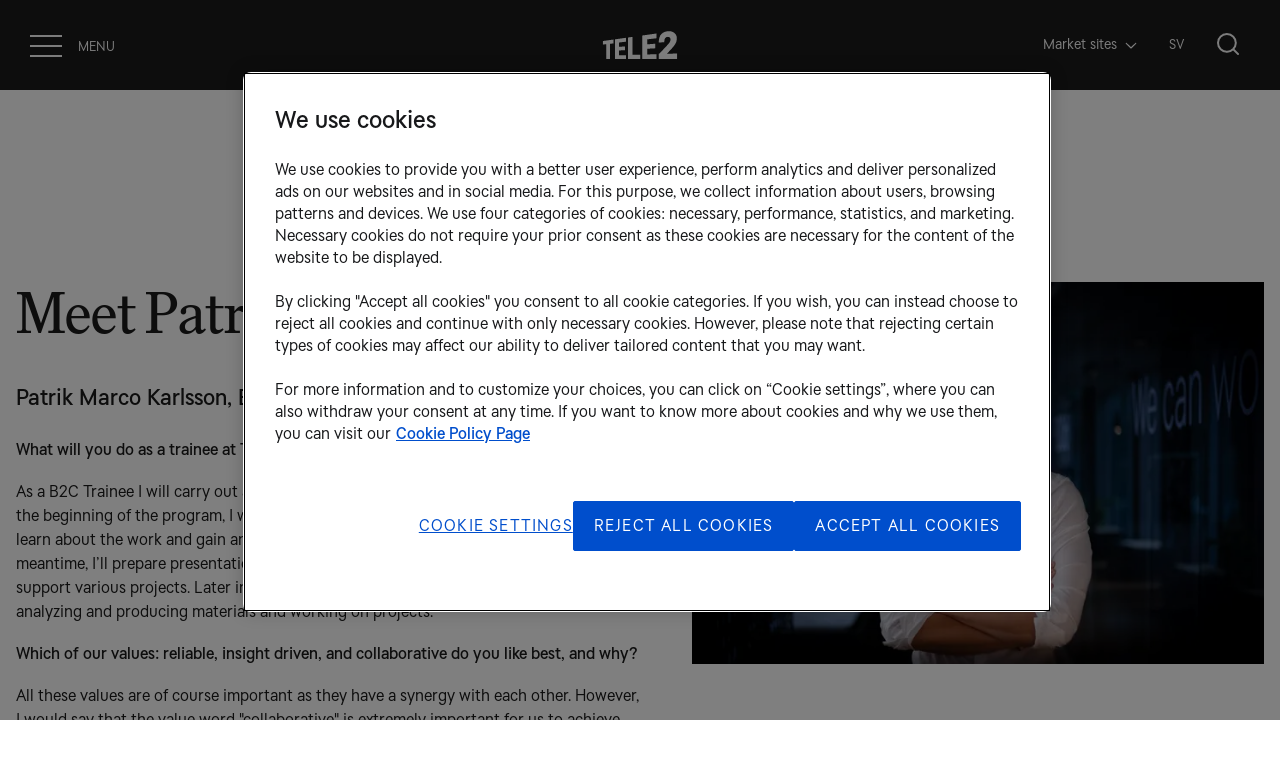

--- FILE ---
content_type: text/html; charset=utf-8
request_url: https://www.tele2.com/join-us/talent-programs/executive-trainee-program/former-trainees/patrik-marco-karlsson/
body_size: 18554
content:
<!DOCTYPE html>
<html lang="en">
<head>
	

<title>Patrik Marco Karlsson - Tele2</title>
<meta property="og:title" content="Patrik Marco Karlsson - Tele2" />
<meta name="twitter:title" content="Patrik Marco Karlsson - Tele2" />
<link rel="canonical" href="https://www.tele2.com/join-us/talent-programs/executive-trainee-program/former-trainees/patrik-marco-karlsson/">
<meta charset="utf-8" />
<meta http-equiv="X-UA-Compatible" content="IE=edge" />
<meta name="viewport" content="width=device-width, initial-scale=1.0" />
<meta property="og:url" content="https://www.tele2.com/join-us/talent-programs/executive-trainee-program/former-trainees/patrik-marco-karlsson/" />
<meta name="twitter:url" content="https://www.tele2.com/join-us/talent-programs/executive-trainee-program/former-trainees/patrik-marco-karlsson/" />
<meta property="og:type" content="website"/>

<meta name="Description" content="" />
<meta property="og:description" content="" />
<meta name="twitter:description" content="" />
<meta name="twitter:card" content="summary">
<meta name="image" property="og:image" content="https://www.tele2.com/images/16ba5e63-952c-4f5f-85d4-8d29bd0706a5/sp-l/Patrik-Marco-Karlsson.jpg">

<style id="_cssgrid">#_4049-2{grid-area:1/1/59/13;}#_4049-3{grid-area:1/14/43/25;}@media(max-width: 768px) {._section-container[data-id^="4049-"] ._grid { display: block; }}
#_365-7{grid-area:1/1/24/25;}#_365-13{grid-area:1/1/11/4;}#_365-14{grid-area:1/7/11/10;}#_365-15{grid-area:1/10/11/13;}#_365-16{grid-area:1/13/16/16;}#_365-17{grid-area:1/4/11/7;}#_365-18{grid-area:1/16/6/19;}@media(max-width: 768px) {._section-container[data-id^="365-"] ._grid { display: block; }}
</style>
<style id="_iegrid">#_4049-2{-ms-grid-row:1;-ms-grid-column:1;-ms-grid-row-span:58;-ms-grid-column-span:12;}#_4049-3{-ms-grid-row:1;-ms-grid-column:14;-ms-grid-row-span:42;-ms-grid-column-span:11;}#_365-7{-ms-grid-row:1;-ms-grid-column:1;-ms-grid-row-span:23;-ms-grid-column-span:24;}#_365-13{-ms-grid-row:1;-ms-grid-column:1;-ms-grid-row-span:10;-ms-grid-column-span:3;}#_365-14{-ms-grid-row:1;-ms-grid-column:7;-ms-grid-row-span:10;-ms-grid-column-span:3;}#_365-15{-ms-grid-row:1;-ms-grid-column:10;-ms-grid-row-span:10;-ms-grid-column-span:3;}#_365-16{-ms-grid-row:1;-ms-grid-column:13;-ms-grid-row-span:15;-ms-grid-column-span:3;}#_365-17{-ms-grid-row:1;-ms-grid-column:4;-ms-grid-row-span:10;-ms-grid-column-span:3;}#_365-18{-ms-grid-row:1;-ms-grid-column:16;-ms-grid-row-span:5;-ms-grid-column-span:3;}</style>


<link rel="stylesheet" href="/main.css?1761044855277" type="text/css">



<link rel="apple-touch-icon" sizes="180x180" href="/favicons/apple-touch-icon.png">
<link rel="icon" type="image/png" sizes="32x32" href="/favicons/favicon-32x32.png">
<link rel="icon" type="image/png" sizes="16x16" href="/favicons/favicon-16x16.png">
<link rel="manifest" href="/favicons/site.webmanifest">
<link rel="mask-icon" href="/favicons/safari-pinned-tab.svg" color="#5bbad5">
<link rel="shortcut icon" href="/favicons/favicon.ico">
<meta name="msapplication-TileColor" content="#da532c">
<meta name="msapplication-config" content="/favicons/browserconfig.xml">
<meta name="theme-color" content="#ffffff">

<link rel="alternate" hreflang="en" href="https://www.tele2.com/join-us/talent-programs/executive-trainee-program/former-trainees/patrik-marco-karlsson/" />








<!-- OptanonConsentNoticeStart -->

<script src="https://cdn.cookielaw.org/scripttemplates/otSDKStub.js"
type="text/javascript" charset="UTF-8"
data-domain-script="8abd0cfe-c8dc-4e28-ac97-082d7a9b795f" data-language="en" ></script>
<script type="text/javascript">
function OptanonWrapper() { }
</script>

<!-- OptanonConsentNoticeEnd -->

<!-- Google Tag Manager -->
<script>(function(w,d,s,l,i){w[l]=w[l]||[];w[l].push({'gtm.start':
new Date().getTime(),event:'gtm.js'});var f=d.getElementsByTagName(s)[0],
j=d.createElement(s),dl=l!='dataLayer'?'&l='+l:'';j.async=true;j.src=
'https://www.googletagmanager.com/gtm.js?id='+i+dl;f.parentNode.insertBefore(j,f);
})(window,document,'script','dataLayer','GTM-5Q3L4K');</script>
<!-- End Google Tag Manager -->



<script>
    var redirects = [];
</script>
</head>
<body class="no-js live page4049 subnav-type-click-visible subnav-width-auto nav-thirdlevel-toggle nav-swipe-left nav-toggle-left">
    <svg style="display: none;">
    <symbol id="svg-icon-inclusion" viewBox="0 0 225 225"><g id="Page-1" stroke="none" stroke-width="1" fill="none" fill-rule="evenodd">
        <g id="Inclusion" transform="translate(3.000000, 4.000000)" stroke="currentColor" stroke-width="7">
            <g id="Group-2" transform="translate(0.100000, 0.200000)">
                <path d="M0.8,219.1 C0.8,192.3 22.5,170.6 49.3,170.6 C76.1,170.6 97.8,192.3 97.8,219.1" id="Path"></path>
                <circle id="Oval" cx="49.3" cy="136.6" r="22.6"></circle>
                <path d="M121.1,219.1 C121.1,192.3 142.8,170.6 169.6,170.6 C196.4,170.6 218.1,192.3 218.1,219.1" id="Path"></path>
                <circle id="Oval" cx="169.6" cy="136.6" r="22.6"></circle>
                <path d="M61,105.2 C61,78.4 82.7,56.7 109.5,56.7 C136.3,56.7 158,78.4 158,105.2" id="Path"></path>
                <circle id="Oval" cx="109.5" cy="22.6" r="22.6"></circle>
            </g>
        </g>
    </g></symbol><symbol id="svg-Nav-hide" viewBox="0 0 14 8"><path d="M1 0.86377L7 6.95764L13 0.86377" stroke="currentColor" fill="none" stroke-linecap="round" stroke-linejoin="round"/></symbol><symbol id="svg-Facebook" viewBox="0 0 35 35"><svg width="35" height="35" viewBox="0 0 35 35" fill="none" xmlns="http://www.w3.org/2000/svg">
<path fill-rule="evenodd" clip-rule="evenodd" d="M29.0927 5.90286C26.1231 2.93278 22.027 1.09863 17.4953 1.09863C12.9636 1.09863 8.86771 2.93278 5.89798 5.90279C2.92824 8.87267 1.09375 12.9683 1.09375 17.5001C1.09375 22.0316 2.92824 26.1277 5.89798 29.0974C8.86771 32.0674 12.9635 33.9014 17.4953 33.9014C22.027 33.9014 26.1231 32.0674 29.0927 29.0974C32.0625 26.1277 33.8972 22.0316 33.8972 17.5001C33.8972 12.9684 32.0625 8.87273 29.0927 5.90286ZM28.1939 28.1983C25.4512 30.9322 21.6728 32.6213 17.4953 32.6213C13.3179 32.6213 9.53969 30.9322 6.80613 28.1983C4.07237 25.4559 2.37419 21.6778 2.37419 17.5002C2.37419 13.3227 4.07237 9.54457 6.80613 6.81102C9.53969 4.07746 13.3179 2.37894 17.4953 2.37894C21.6728 2.37894 25.4512 4.07746 28.1939 6.81102C30.9274 9.54457 32.6166 13.3227 32.6166 17.5002C32.6166 21.6778 30.9274 25.4559 28.1939 28.1983Z" fill="currentColor"/>
<path fill-rule="evenodd" clip-rule="evenodd" d="M18.8672 12.8048C18.8672 12.16 19.1773 11.8945 19.4866 11.8945C19.7861 11.8945 21.4648 11.8945 21.4648 11.8945V8.95508H18.7778C15.899 8.95508 15.1758 11.2608 15.1758 12.6414V13.9453H13.5352V16.174V17.2266H15.1758C15.1758 21.1914 15.1758 25.8398 15.1758 25.8398H18.8672C18.8672 25.8398 18.8672 21.1914 18.8672 17.2266H21.1029L21.2119 15.9447L21.4119 13.9453H18.8672V12.8048Z" fill="currentColor"/>
</svg>
</symbol><symbol id="svg-Nav-show" viewBox="0 0 8 14"><path d="M1 13l6-6-6-6" stroke="currentColor" stroke-linecap="round"  fill="none" stroke-linejoin="round"></path></symbol><symbol id="svg-icon-connected-clouds" viewBox="0 0 60 60"><?xml version="1.0" encoding="UTF-8"?>
<svg width="60px" height="60px" viewBox="0 0 60 60" version="1.1" xmlns="http://www.w3.org/2000/svg" xmlns:xlink="http://www.w3.org/1999/xlink">
    <!-- Generator: Sketch 58 (84663) - https://sketch.com -->
    <title>Artboard</title>
    <desc>Created with Sketch.</desc>
    <g id="Artboard" stroke="none" stroke-width="1" fill="none" fill-rule="evenodd" stroke-linecap="round" stroke-linejoin="round">
        <g id="connected_clouds" transform="translate(1.000000, 8.631579)" stroke="currentColor">
            <path d="M0,41.3684211 L10.3481751,41.3684211 C14.1019612,40.8967942 16.9400895,37.6828882 17,33.8356103 C17.0007639,31.795231 16.1849561,29.8424313 14.7403322,28.4269674 C13.295804,27.0115035 11.3469616,26.2552675 9.34270015,26.3325435 C7.62821383,22.6702421 3.98737769,20.3461285 0,20.3684211" id="Path"></path>
            <path d="M58,41.3684211 L47.6518211,41.3684211 C43.8980372,40.8967942 41.0599105,37.6828882 41,33.8356103 C40.9992361,31.795231 41.8150435,29.8424313 43.2596665,28.4269674 C44.7041939,27.0115035 46.6530352,26.2552675 48.6572956,26.3325435 C50.3717522,22.6702421 54.0125959,20.3461285 58,20.3684211" id="Path"></path>
            <path d="M5,15.3684211 C9.40820835,6.20526661 18.7471386,0.368421053 28.9999801,0.368421053 C39.2529211,0.368421053 48.5917518,6.20526661 53,15.3684211" id="Path"></path>
            <path d="M13,19.3684211 C15.6287762,12.740735 22.1871684,8.36842105 29.5,8.36842105 C36.8128316,8.36842105 43.3712238,12.740735 46,19.3684211" id="Path"></path>
            <path d="M21,26.3684211 C21,14.3735746 38,14.3632687 38,26.3684211" id="Path"></path>
        </g>
    </g>
</svg>
</symbol><symbol id="svg-Close" viewBox="0 0 44 44"><path d="M38.824 0L44 5.178 5.176 44 0 38.825 38.824 0z" fill="currentColor"></path><path d="M5.176 0L44 38.825 38.824 44 0 5.178 5.176 0z"  fill="currentColor"></path></symbol><symbol id="svg-YouTube-play" viewBox="0 0 130 130"><svg width="130" height="130" viewBox="0 0 130 130" fill="none" xmlns="http://www.w3.org/2000/svg">
<circle cx="65" cy="65" r="64" stroke="currentColor" stroke-width="2"/>
<path d="M51.3549 40.27L93.4938 64.5989L51.3549 88.9278L51.3549 40.27Z" stroke="currentColor" stroke-width="2"/>
</svg></symbol><symbol id="svg-profile-instagram" viewBox="0 0 18 19"><path fill-rule="evenodd" clip-rule="evenodd" d="M13.286.957H3.87C1.82.957.152 2.726.152 4.9v9.99c0 2.175 1.667 3.944 3.717 3.944h9.417c2.05 0 3.717-1.769 3.717-3.943V4.9c0-2.175-1.667-3.944-3.717-3.944zM8.578 14.825c-2.562 0-4.647-2.211-4.647-4.93 0-2.718 2.085-4.93 4.647-4.93 2.562 0 4.646 2.212 4.646 4.93 0 2.719-2.084 4.93-4.646 4.93zm4.399-10.582c0 .544.416.986.929.986.513 0 .93-.442.93-.986 0-.545-.417-.986-.93-.986-.513 0-.93.441-.93.986z" fill="currentColor"></path></symbol><symbol id="svg-profile-twitter" viewBox="0 0 18 16"><path d="M16.068 4.188c.007.166.01.332.01.5 0 5.103-3.661 10.988-10.358 10.988A9.88 9.88 0 01.14 13.94a7.043 7.043 0 005.39-1.6c-1.593-.031-2.937-1.148-3.4-2.682a3.423 3.423 0 001.644-.066C2.108 9.239.853 7.677.853 5.807v-.05c.491.29 1.052.464 1.65.483C1.524 5.55.882 4.366.882 3.026c0-.708.18-1.37.492-1.941C3.17 3.42 5.853 4.958 8.88 5.12a4.083 4.083 0 01-.095-.88c0-2.133 1.63-3.863 3.641-3.863 1.047 0 1.993.47 2.657 1.22A7.054 7.054 0 0017.394.66a3.846 3.846 0 01-1.6 2.136 6.938 6.938 0 002.09-.608 7.665 7.665 0 01-1.816 2z" fill="currentColor"></path></symbol><symbol id="svg-Search" viewBox="0 0 20 20"><svg width="20" height="20" viewBox="0 0 22 22" fill="none" xmlns="http://www.w3.org/2000/svg">
<path d="M21 21L16.1667 16.1667M18.7778 9.88889C18.7778 14.7981 14.7981 18.7778 9.88889 18.7778C4.97969 18.7778 1 14.7981 1 9.88889C1 4.97969 4.97969 1 9.88889 1C14.7981 1 18.7778 4.97969 18.7778 9.88889Z" stroke="currentColor" stroke-width="2" stroke-linecap="round" stroke-linejoin="round"/>
</svg>
</symbol><symbol id="svg-icon-children" viewBox="0 0 260 260"><g id="Children" stroke="none" stroke-width="1" fill="none" fill-rule="evenodd">
        <path d="M139.5,97.5 L139.5,63.5 C139.5,62.3 140.5,61.3 141.7,61.3 L254.4,61.3 C255.6,61.3 256.6,62.3 256.6,63.5 L256.6,125.8 C256.6,127 255.6,128 254.4,128 L157.6,128" id="Path" stroke="currentColor" stroke-width="5"></path>
        <path d="M198,129.3 L198,149.7" id="Path" stroke="currentColor" stroke-width="5"></path>
        <path d="M168,149.7 L228.1,149.7" id="Path" stroke="currentColor" stroke-width="5"></path>
        <path d="M3,200.9 C3,164.8 32.2,135.6 68.3,135.6 C88.5,135.6 106.6,144.8 118.6,159.2" id="Path" stroke="currentColor" stroke-width="5"></path>
        <circle id="Oval" stroke="currentColor" stroke-width="5" cx="68.3" cy="89.7" r="30.4"></circle>
        <path d="M93.8,200.9 C93.8,175.6 114.3,155.2 139.5,155.2 C164.7,155.2 185.2,175.7 185.2,200.9" id="Path" stroke="currentColor" stroke-width="5"></path>
        <circle id="Oval" stroke="currentColor" stroke-width="5" cx="139.5" cy="118.4" r="21.3"></circle>
    </g></symbol><symbol id="svg-icon-origami" viewBox="0 0 60 60"><?xml version="1.0" encoding="UTF-8"?>
<svg width="60px" height="60px" viewBox="0 0 60 60" version="1.1" xmlns="http://www.w3.org/2000/svg" xmlns:xlink="http://www.w3.org/1999/xlink">
    <!-- Generator: Sketch 58 (84663) - https://sketch.com -->
    <title>Artboard</title>
    <desc>Created with Sketch.</desc>
    <g id="Artboard" stroke="none" stroke-width="1" fill="none" fill-rule="evenodd" stroke-linecap="round" stroke-linejoin="round">
        <g id="origami" transform="translate(1.000000, 1.483051)" stroke="currentColor">
            <polygon id="Stroke-98" points="32.0000134 1.51694915 0 20.995255 8.00000336 52.6893727 41.9999933 57.5169492 58 28.5513962"></polygon>
            <polyline id="Stroke-100" points="8.00001083 51.5169492 18 27.9076069 0 20.5169492"></polyline>
            <polyline id="Stroke-101" points="30.9999269 1.51694915 17 28.5513962 41 57.5169492"></polyline>
            <path d="M18,28.0169492 L57,28.0169492" id="Stroke-102"></path>
            <polyline id="Stroke-104" points="31 0.516949153 37.00003 19.80265 57 27.5169492"></polyline>
            <polyline id="Stroke-107" points="41 56.5169492 37.0952834 20.5169492 0 20.6817911"></polyline>
            <path d="M37,20.5169492 L8,51.5169492" id="Stroke-108"></path>
        </g>
    </g>
</svg>
</symbol><symbol id="svg-LinkedIn" viewBox="0 0 35 35"><svg width="35" height="35" viewBox="0 0 35 35" fill="none" xmlns="http://www.w3.org/2000/svg">
<path fill-rule="evenodd" clip-rule="evenodd" d="M29.8739 5.12593C26.7053 1.95697 22.335 0 17.4998 0C12.6647 0 8.29453 1.95697 5.12593 5.12586C1.95733 8.2946 0 12.6645 0 17.4997C0 22.3347 1.95733 26.705 5.12593 29.8736C8.29453 33.0425 12.6646 34.9993 17.4998 34.9993C22.335 34.9993 26.7053 33.0425 29.8739 29.8736C33.0424 26.705 35 22.3347 35 17.4997C35 12.6646 33.0425 8.29467 29.8739 5.12593ZM28.9148 28.9143C25.9885 31.8313 21.9571 33.6335 17.4998 33.6335C13.0427 33.6335 9.0115 31.8313 6.0949 28.9143C3.17808 25.9883 1.36618 21.9572 1.36618 17.4998C1.36618 13.0426 3.17808 9.0115 6.0949 6.0949C9.0115 3.1783 13.0427 1.36603 17.4998 1.36603C21.9571 1.36603 25.9885 3.1783 28.9148 6.0949C31.8314 9.0115 33.6337 13.0426 33.6337 17.4998C33.6337 21.9572 31.8314 25.9883 28.9148 28.9143Z" fill="currentColor"/>
<path fill-rule="evenodd" clip-rule="evenodd" d="M12.0825 11.8822H12.0603C10.9207 11.8822 10.1836 11.0022 10.1836 9.9023C10.1836 8.77758 10.9432 7.92188 12.105 7.92188C13.2668 7.92188 13.9817 8.77758 14.0039 9.9023C14.0039 11.0022 13.2668 11.8822 12.0825 11.8822ZM13.78 24.9092H10.3837V13.4475H13.78V24.9092ZM22.6304 24.9096H26.0262V18.3375C26.0262 14.8171 24.3507 13.179 22.1163 13.179C20.3144 13.179 19.5069 14.2898 19.0556 15.0708V13.448H15.6595C15.704 14.5233 15.6595 24.9096 15.6595 24.9096H19.0556V18.5089C19.0556 18.1664 19.0775 17.8241 19.1673 17.5792C19.4128 16.8949 19.9716 16.186 20.9098 16.186C22.1386 16.186 22.6304 17.2369 22.6304 18.7779V24.9096Z" fill="currentColor"/>
</svg>
</symbol><symbol id="svg-icon-heart" viewBox="0 0 60 60"><?xml version="1.0" encoding="UTF-8"?>
<svg width="60px" height="60px" viewBox="0 0 60 60" version="1.1" xmlns="http://www.w3.org/2000/svg" xmlns:xlink="http://www.w3.org/1999/xlink">
    <!-- Generator: Sketch 58 (84663) - https://sketch.com -->
    <title>Artboard</title>
    <desc>Created with Sketch.</desc>
    <g id="Artboard" stroke="none" stroke-width="1" fill="none" fill-rule="evenodd" stroke-linecap="round" stroke-linejoin="round">
        <g id="heart" transform="translate(2.000000, 2.000000)" stroke="currentColor">
            <path d="M53.1034,24.1379 C54.8839,21.6469 56,18.7446 56,15.4483 C56,7.04441 48.9556,0 40.5517,0 C35.1854,0 30.7092,3.528 28,7.72414 C25.2908,3.528 20.8146,0 15.4483,0 C7.04441,0 0,7.04441 0,15.4483 C0,18.7446 1.11614,21.6469 2.89655,24.1379 L25.1034,54.069 C25.7658,54.9959 26.7873,56 28.0135,56 C29.2397,56 30.2284,54.9959 30.8908,54.069 L30.8966,54.069 L53.1034,24.1379 L53.1034,24.1379 Z" id="Stroke-745"></path>
        </g>
    </g>
</svg>
</symbol><symbol id="svg-icon-leaf" viewBox="0 0 60 60"><?xml version="1.0" encoding="UTF-8"?>
<svg width="60px" height="60px" viewBox="0 0 60 60" version="1.1" xmlns="http://www.w3.org/2000/svg" xmlns:xlink="http://www.w3.org/1999/xlink">
    <!-- Generator: Sketch 58 (84663) - https://sketch.com -->
    <title>Artboard</title>
    <desc>Created with Sketch.</desc>
    <g id="Artboard" stroke="none" stroke-width="1" fill="none" fill-rule="evenodd" stroke-linecap="round" stroke-linejoin="round">
        <g id="leaf" transform="translate(2.000000, 8.000000)" stroke="currentColor">
            <path d="M37.0632,41.1507 C32.9012,43.5059 28.2165,44.7835 23.4351,44.8675 C15.407,44.8675 8.28641,39.7125 5.78,32.0857 C3.27359,24.4588 5.94808,16.0847 12.4112,11.3226 C12.4112,11.3226 18.4795,5.22217 33.3464,5.22217 C40.2174,5.54688 47.0278,3.80243 52.8965,0.21448 C53.245,-0.022522 53.6901,-0.066125 54.0779,0.09874 C54.4658,0.26359 54.7432,0.61431 54.8144,1.02968 C55.974,7.74461 57.8869,29.6982 37.0632,41.1507 Z" id="Path"></path>
            <path d="M30.8688,21.3281 C23.1748,23.447 15.9649,27.0385 9.6388,31.9035 L0,40.12" id="Path"></path>
        </g>
    </g>
</svg>
</symbol><symbol id="svg-icon-shield-star" viewBox="0 0 60 60"><?xml version="1.0" encoding="UTF-8"?>
<svg width="60px" height="60px" viewBox="0 0 60 60" version="1.1" xmlns="http://www.w3.org/2000/svg" xmlns:xlink="http://www.w3.org/1999/xlink">
    <!-- Generator: Sketch 58 (84663) - https://sketch.com -->
    <title>Artboard</title>
    <desc>Created with Sketch.</desc>
    <g id="Artboard" stroke="none" stroke-width="1" fill="none" fill-rule="evenodd" stroke-linecap="round" stroke-linejoin="round">
        <g id="shield_star" transform="translate(6.000000, 2.000000)" stroke="currentColor">
            <polygon id="Stroke-380" points="24.499982 34.2058805 13.8234998 41 15.7646784 28.3823495 8 19.647053 18.6764463 18.6764645 24.499982 8 30.3235178 18.6764645 41 19.647053 33.2352857 28.3823495 35.1764642 41"></polygon>
            <path d="M24,57 C32.9990222,54.1086877 48,44.3086734 48,34.3965517 L48,6.87931034 L24,0 L0,6.87931034 L0,34.3965517 C0,44.3086734 15.0009778,54.1086877 24,57 L24,57 Z" id="Stroke-381"></path>
        </g>
    </g>
</svg>
</symbol><symbol id="svg-icon-shield" viewBox="0 0 60 60"><?xml version="1.0" encoding="UTF-8"?>
<svg width="60px" height="60px" viewBox="0 0 60 60" version="1.1" xmlns="http://www.w3.org/2000/svg" xmlns:xlink="http://www.w3.org/1999/xlink">
    <!-- Generator: Sketch 58 (84663) - https://sketch.com -->
    <title>Artboard</title>
    <desc>Created with Sketch.</desc>
    <g id="Artboard" stroke="none" stroke-width="1" fill="none" fill-rule="evenodd" stroke-linecap="round" stroke-linejoin="round">
        <g id="shield" transform="translate(6.000000, 2.000000)" stroke="currentColor">
            <path d="M24,56 C32.9990631,53.1594 48,43.5312769 48,33.7930923 L48,6.75861846 L24,0 L0,6.75861846 L0,33.7930923 C0,43.5312769 15.0009369,53.1594 24,56 L24,56 Z" id="Stroke-381"></path>
        </g>
    </g>
</svg>
</symbol><symbol id="svg-profile-linkedin" viewBox="0 0 19 19"><path fill-rule="evenodd" clip-rule="evenodd" d="M2.236 4.493h-.025c-1.296 0-2.135-.946-2.135-2.13 0-1.21.864-2.13 2.186-2.13 1.32 0 2.134.92 2.16 2.13 0 1.184-.84 2.13-2.186 2.13zm1.931 14.013H.305V6.176h3.862v12.33zm10.066 0h3.862v-7.07c0-3.786-1.906-5.549-4.447-5.549-2.05 0-2.967 1.195-3.48 2.035V6.177H6.304c.05 1.156 0 12.329 0 12.329h3.862V11.62c0-.369.025-.737.127-1 .28-.737.915-1.5 1.982-1.5 1.398 0 1.957 1.131 1.957 2.789v6.596z" fill="currentColor"></path></symbol><symbol id="svg-Twitter" viewBox="0 0 35 35"><svg width="35" height="35" viewBox="0 0 35 35" fill="none" xmlns="http://www.w3.org/2000/svg">
<path d="M24.292 14.0102C24.2987 14.1765 24.3019 14.3435 24.3019 14.5113C24.3019 19.6344 20.799 25.5421 14.3929 25.5424H14.3932H14.3929C12.4261 25.5424 10.5959 24.9006 9.05469 23.8008C9.32719 23.8366 9.60456 23.8544 9.88539 23.8544C11.5172 23.8544 13.0188 23.2348 14.211 22.1948C12.6864 22.1634 11.4009 21.0424 10.9574 19.5019C11.1697 19.5473 11.388 19.572 11.6119 19.572C11.9298 19.572 12.2377 19.5244 12.5303 19.4354C10.9367 19.0803 9.73629 17.5124 9.73629 15.635C9.73629 15.6175 9.73629 15.6018 9.73676 15.5855C10.2061 15.876 10.7427 16.0508 11.3141 16.0704C10.379 15.3757 9.76431 14.1883 9.76431 12.8432C9.76431 12.1328 9.93679 11.4674 10.2359 10.8944C11.9534 13.2404 14.52 14.7832 17.4145 14.9453C17.3548 14.6613 17.324 14.3654 17.324 14.0613C17.324 11.921 18.8838 10.1846 20.8071 10.1846C21.8089 10.1846 22.7137 10.656 23.3492 11.4096C24.1426 11.2354 24.8877 10.9127 25.5607 10.4686C25.3003 11.3735 24.7483 12.1328 24.0292 12.613C24.7337 12.5192 25.4051 12.3112 26.0291 12.0024C25.563 12.78 24.972 13.463 24.292 14.0102Z" fill="currentColor"/>
<path fill-rule="evenodd" clip-rule="evenodd" d="M29.8739 5.12593C26.7053 1.95697 22.335 0 17.4998 0C12.6647 0 8.29453 1.95697 5.12593 5.12586C1.95733 8.2946 0 12.6645 0 17.4997C0 22.3347 1.95733 26.705 5.12593 29.8736C8.29453 33.0425 12.6646 34.9993 17.4998 34.9993C22.335 34.9993 26.7053 33.0425 29.8739 29.8736C33.0424 26.705 35 22.3347 35 17.4997C35 12.6646 33.0425 8.29467 29.8739 5.12593ZM28.9148 28.9143C25.9885 31.8313 21.9571 33.6335 17.4998 33.6335C13.0427 33.6335 9.0115 31.8313 6.0949 28.9143C3.17808 25.9883 1.36618 21.9572 1.36618 17.4998C1.36618 13.0426 3.17808 9.0115 6.0949 6.0949C9.0115 3.1783 13.0427 1.36603 17.4998 1.36603C21.9571 1.36603 25.9885 3.1783 28.9148 6.0949C31.8314 9.0115 33.6337 13.0426 33.6337 17.4998C33.6337 21.9572 31.8314 25.9883 28.9148 28.9143Z" fill="currentColor"/>
</svg>
</symbol><symbol id="svg-icon-globe" viewBox="0 0 60 60"><?xml version="1.0" encoding="UTF-8"?>
<svg width="60px" height="60px" viewBox="0 0 60 60" version="1.1" xmlns="http://www.w3.org/2000/svg" xmlns:xlink="http://www.w3.org/1999/xlink">
    <!-- Generator: Sketch 58 (84663) - https://sketch.com -->
    <title>Artboard</title>
    <desc>Created with Sketch.</desc>
    <g id="Artboard" stroke="none" stroke-width="1" fill="none" fill-rule="evenodd" stroke-linecap="round" stroke-linejoin="round">
        <g id="globe" transform="translate(5.000000, 5.000000)" stroke="currentColor">
            <path d="M49.127,15.676 L3.8562,15.676" id="Path"></path>
            <path d="M49.127,33.3425 L3.8562,33.3425" id="Path"></path>
            <path d="M32.2144,48.1226 C35.4032,43.2819 37.5342,34.517 37.5342,24.5088 C37.5342,14.5007 35.4032,5.73359 32.2144,0.89513" id="Path"></path>
            <path d="M20.7698,48.1226 C17.581,43.2819 15.45,34.517 15.45,24.5088 C15.45,14.5007 17.581,5.73359 20.7698,0.89513" id="Path"></path>
            <path d="M0.32584,49.1958 L5.829,37.2708 C-0.647745,26.782 1.7586,13.1051 11.4264,5.45688 C21.0942,-2.19133 34.9578,-1.385598 43.6745,7.33109 C52.3912,16.0478 53.1969,29.9114 45.5487,39.5792 C37.9005,49.247 24.2235,51.6533 13.7348,45.1766 L1.80542,50.6753 C1.38151,50.8653 0.88434,50.773146 0.55587,50.4453 C0.228029459,50.1168 0.13588,49.6197 0.32584,49.1958 Z" id="Path"></path>
        </g>
    </g>
</svg>
</symbol><symbol id="svg-icon-child" viewBox="0 0 60 60"><?xml version="1.0" encoding="UTF-8"?>
<svg width="60px" height="60px" viewBox="0 0 60 60" version="1.1" xmlns="http://www.w3.org/2000/svg" xmlns:xlink="http://www.w3.org/1999/xlink">
    <!-- Generator: Sketch 58 (84663) - https://sketch.com -->
    <title>Artboard</title>
    <desc>Created with Sketch.</desc>
    <g id="Artboard" stroke="none" stroke-width="1" fill="none" fill-rule="evenodd" stroke-linecap="round" stroke-linejoin="round">
        <g id="child" transform="translate(1.000000, 1.000000)" stroke="currentColor">
            <path d="M20.875,29 C21.2202,29 21.5,29.2798 21.5,29.625" id="Path"></path>
            <path d="M20.2501,29.625 C20.2501,29.2798 20.5299,29 20.8751,29" id="Path"></path>
            <path d="M20.8751,30.25 C20.5299,30.25 20.2501,29.9702 20.2501,29.625" id="Path"></path>
            <path d="M21.5,29.625 C21.5,29.9702 21.2202,30.25 20.875,30.25" id="Path"></path>
            <path d="M37.1251,29 C37.4703,29 37.7501,29.2798 37.7501,29.625" id="Path"></path>
            <path d="M36.5,29.625 C36.5,29.2798 36.7798,29 37.125,29" id="Path"></path>
            <path d="M37.125,30.25 C36.7798,30.25 36.5,29.9702 36.5,29.625" id="Path"></path>
            <path d="M37.7501,29.625 C37.7501,29.9702 37.4703,30.25 37.1251,30.25" id="Path"></path>
            <path d="M34.2521,0.25 C38.2396,2.70962 39.9849,7.60793 38.4511,12.0348 C36.9173,16.4617 32.5157,19.2303 27.8612,18.6958 C23.2067,18.1612 19.5473,14.4669 19.0571,9.8075" id="Path"></path>
            <path d="M21.5,40.8849 C23.0325,43.5835 25.8966,45.2507 29,45.2507 C32.1034,45.2507 34.9675,43.5835 36.5,40.8849" id="Path"></path>
            <path d="M54.0001,30.2504 L53.8751,30.2504 C52.5926,17.4744 41.8403,7.74725 29,7.74725 C16.1598,7.74725 5.40746,17.4744 4.12505,30.2504 L4.00005,30.2504 C1.92898,30.2504 0.25005,31.9293 0.25005,34.0004 C0.25005,36.0714 1.92898,37.7504 4.00005,37.7504 C4.16722,37.7499 4.33421,37.739 4.50005,37.7179 C6.86601,49.3695 17.1106,57.7429 29,57.7429 C40.8895,57.7429 51.1341,49.3695 53.5,37.7179 C53.6659,37.739 53.8329,37.7499 54.0001,37.7504 C56.0711,37.7504 57.7501,36.0714 57.7501,34.0004 C57.7501,31.9293 56.0711,30.2504 54.0001,30.2504 Z" id="Path"></path>
        </g>
    </g>
</svg>
</symbol><symbol id="svg-icon-energy" viewBox="0 0 180 180"><g id="Energy" stroke="none" stroke-width="1" fill="none" fill-rule="evenodd">
        <path d="M109.8,131.532233 C109.8,115.032233 115.6,104.532233 125.3,92.7322335 L125.3,92.7322335 C131.8,84.9322335 135.6,75.2322335 135.6,64.3322335 C135.6,40.9322335 118.2,21.5322335 94.9,19.2322335 C67.8,16.5322335 45,37.7322335 45,64.2322335 C45,75.1322335 48.9,84.8322335 55.3,92.7322335 L55.3,92.7322335 C65,104.532233 70.8,115.032233 70.8,131.532233 L109.8,131.532233 L109.8,131.532233 Z" id="Path" stroke="currentColor" stroke-width="5"></path>
        <path d="M67.5,145.432233 L111.4,145.432233" id="Path" stroke="currentColor" stroke-width="5"></path>
        <path d="M68.4,160.032233 L112.4,160.032233" id="Path" stroke="currentColor" stroke-width="5"></path>
        <path d="M90.4,55.2322335 C95.6,55.2322335 99.8,59.4322335 99.8,64.6322335 C99.8,69.8322335 95.6,74.0322335 90.4,74.0322335 C85.2,74.0322335 81,69.8322335 81,64.6322335 C81,59.4322335 85.2,55.2322335 90.4,55.2322335 M90.4,52.2322335 C83.5,52.2322335 78,57.8322335 78,64.6322335 C78,71.4322335 83.6,77.0322335 90.4,77.0322335 C97.2,77.0322335 102.8,71.4322335 102.8,64.6322335 C102.8,57.8322335 97.3,52.2322335 90.4,52.2322335 L90.4,52.2322335 Z" id="Shape" fill="currentColor" fill-rule="nonzero"></path>
        <path d="M83.7,41.1322335 L85.6,44.1322335 L86.5,45.5322335 L88.2,45.5322335 L92.9,45.5322335 L94.6,45.5322335 L95.5,44.1322335 L97.3,41.1322335 C99.1,41.6322335 100.8,42.3322335 102.4,43.2322335 L101.5,46.8322335 L101.1,48.4322335 L102.3,49.6322335 L105.6,52.9322335 L106.8,54.1322335 L108.4,53.7322335 L112,52.8322335 C112.9,54.4322335 113.6,56.1322335 114.1,57.8322335 L110.8,59.8322335 L109.4,60.7322335 L109.4,62.4322335 L109.4,67.1322335 L109.4,68.8322335 L110.8,69.7322335 L114,71.7322335 C113.5,73.4322335 112.8,75.1322335 111.9,76.7322335 L108.1,75.8322335 L106.5,75.4322335 L105.3,76.6322335 L102,79.9322335 L100.8,81.1322335 L101.2,82.7322335 L102.1,86.3322335 C100.5,87.2322335 98.8,87.8322335 97,88.3322335 L95,85.1322335 L94.1,83.7322335 L92.4,83.7322335 L87.7,83.7322335 L86,83.7322335 L85.1,85.1322335 L83.2,88.2322335 C81.4,87.7322335 79.8,86.9322335 78.2,86.0322335 L79.1,82.5322335 L79.5,80.9322335 L78.3,79.7322335 L75,76.4322335 L73.8,75.2322335 L72.2,75.6322335 L68.9,76.4322335 C68,74.8322335 67.3,73.1322335 66.8,71.3322335 L69.8,69.5322335 L71.2,68.6322335 L71.2,66.9322335 L71.2,62.2322335 L71.2,60.4322335 L69.8,59.5322335 L66.9,57.7322335 C67.4,55.9322335 68.1,54.2322335 69.1,52.6322335 L72.5,53.4322335 L74.1,53.8322335 L75.3,52.6322335 L78.6,49.3322335 L79.8,48.1322335 L79.4,46.5322335 L78.6,43.2322335 C80.3,42.3322335 82,41.6322335 83.7,41.1322335 M85.2,37.7322335 C81.6,38.4322335 78.2,39.8322335 75.2,41.8322335 L76.5,47.2322335 L73.2,50.5322335 L67.7,49.2322335 C65.7,52.2322335 64.2,55.5322335 63.5,59.1322335 L68.3,62.0322335 L68.3,66.7322335 L63.5,69.7322335 C64.2,73.3322335 65.6,76.7322335 67.5,79.7322335 L73,78.4322335 L76.3,81.7322335 L74.9,87.3322335 C77.8,89.3322335 81.2,90.8322335 84.8,91.5322335 L87.8,86.6322335 L92.5,86.6322335 L95.6,91.7322335 C99.2,91.0322335 102.6,89.7322335 105.5,87.7322335 L104.1,82.0322335 L107.4,78.7322335 L113.3,80.1322335 C115.3,77.2322335 116.7,73.8322335 117.5,70.3322335 L112.4,67.2322335 L112.4,62.4322335 L117.5,59.3322335 C116.8,55.7322335 115.4,52.4322335 113.4,49.4322335 L107.7,50.8322335 L104.4,47.5322335 L105.8,41.8322335 C102.8,39.8322335 99.5,38.4322335 95.9,37.7322335 L92.9,42.6322335 L88.2,42.6322335 L85.2,37.7322335 L85.2,37.7322335 Z" id="Shape" fill="currentColor" fill-rule="nonzero"></path>
    </g></symbol><symbol id="svg-icon-star" viewBox="0 0 60 60"><?xml version="1.0" encoding="UTF-8"?>
<svg width="60px" height="60px" viewBox="0 0 60 60" version="1.1" xmlns="http://www.w3.org/2000/svg" xmlns:xlink="http://www.w3.org/1999/xlink">
    <!-- Generator: Sketch 58 (84663) - https://sketch.com -->
    <title>Artboard</title>
    <desc>Created with Sketch.</desc>
    <g id="Artboard" stroke="none" stroke-width="1" fill="none" fill-rule="evenodd" stroke-linecap="round" stroke-linejoin="round">
        <g id="star" transform="translate(1.000000, 1.000000)" stroke="currentColor">
            <polygon id="Stroke-98" points="29 0 38.2137265 19.3492265 58 22.0959529 43.5 37.2857265 47.4543206 58 29 48.3326794 10.5456794 58 14.5 37.2857265 0 22.0959529 19.7862735 19.3492265"></polygon>
        </g>
    </g>
</svg>
</symbol><symbol id="svg-icon-target" viewBox="0 0 60 60"><?xml version="1.0" encoding="UTF-8"?>
<svg width="60px" height="60px" viewBox="0 0 60 60" version="1.1" xmlns="http://www.w3.org/2000/svg" xmlns:xlink="http://www.w3.org/1999/xlink">
    <!-- Generator: Sketch 58 (84663) - https://sketch.com -->
    <title>Artboard</title>
    <desc>Created with Sketch.</desc>
    <g id="Artboard" stroke="none" stroke-width="1" fill="none" fill-rule="evenodd" stroke-linecap="round" stroke-linejoin="round">
        <g id="target" transform="translate(2.000000, 1.000000)" stroke="currentColor">
            <path d="M21.1299,46.9326 C27.2395,46.9326 32.1924,41.9798 32.1924,35.8701 C32.1924,29.7605 27.2395,24.8077 21.1299,24.8077 C15.0202,24.8077 10.0674,29.7605 10.0674,35.8701 C10.0674,41.9798 15.0202,46.9326 21.1299,46.9326 Z" id="Path"></path>
            <path d="M21.13,56.766 C32.6704,56.766 42.0258,47.4106 42.0258,35.8702 C42.0258,24.3297 32.6704,14.9743 21.13,14.9743 C9.5895,14.9743 0.23413,24.3297 0.23413,35.8702 C0.23413,47.4106 9.5895,56.766 21.13,56.766 Z" id="Path"></path>
            <path d="M0.23413,56.7657 L6.35538,50.6444" id="Path"></path>
            <path d="M35.908,50.6444 L42.0268,56.7657" id="Path"></path>
            <polygon id="Path" points="39.3822 17.6169 38.512 8.05645 46.3344 0.23403 48.9427 8.05645 56.7651 10.6647 48.9427 18.4872"></polygon>
            <path d="M45.7132,11.2868 L21.1299,35.8702" id="Path"></path>
        </g>
    </g>
</svg>
</symbol><symbol id="svg-X" viewBox="0 0 1200 1227"><path d="M714.163 519.284L1160.89 0H1055.03L667.137 450.887L357.328 0H0L468.492 681.821L0 1226.37H105.866L515.491 750.218L842.672 1226.37H1200L714.137 519.284H714.163ZM569.165 687.828L521.697 619.934L144.011 79.6944H306.615L611.412 515.685L658.88 583.579L1055.08 1150.3H892.476L569.165 687.854V687.828Z" fill="currentColor"/></symbol><symbol id="svg-profile-youtube" viewBox="0 0 120 85"><path d="M118.9 13.3c-1.4-5.2-5.5-9.3-10.7-10.7C98.7 0 60.7 0 60.7 0s-38 0-47.5 2.5C8.1 3.9 3.9 8.1 2.5 13.3 0 22.8 0 42.5 0 42.5s0 19.8 2.5 29.2C3.9 76.9 8 81 13.2 82.4 22.8 85 60.7 85 60.7 85s38 0 47.5-2.5c5.2-1.4 9.3-5.5 10.7-10.7 2.5-9.5 2.5-29.2 2.5-29.2s.1-19.8-2.5-29.3z" id="path7" fill="currentColor" fill-opacity="1"></path><path id="polygon9" fill="black" d="M80.2 42.5L48.6 24.3v36.4z"></path></symbol><symbol id="svg-profile-facebook" viewBox="0 0 9 19"><path d="M6.601 3.857h2.167V.462H6.221v.012C3.135.59 2.503 2.431 2.447 4.364H2.44v1.695H.34v3.325H2.44v8.914h3.167V9.384h2.595l.501-3.325H5.609V5.035c0-.654.41-1.178.992-1.178z" fill="currentColor"></path></symbol><symbol id="svg-icon-circular" viewBox="0 0 180 180"><g id="Ciricular" stroke="none" stroke-width="1" fill="none" fill-rule="evenodd">
        <path d="M98.6,114.9 C106.3,125.7 119,132.8 133.3,132.8 C156.8,132.8 175.8,113.8 175.8,90.3 C175.8,66.8 156.8,47.8 133.3,47.8 C109.8,47.8 99,66.8 90.8,90.3 C82.5,113.8 71.8,132.8 48.3,132.8 C24.8,132.8 5.8,113.8 5.8,90.3 C5.8,66.8 24.8,47.8 48.3,47.8 C63.9,47.8 77.5,56.2 84.9,68.7" id="Path" stroke="currentColor" stroke-width="5"></path>
        <polygon id="Path" stroke="currentColor" fill="currentColor" fill-rule="nonzero" points="113.7 114.1 95.9 111 92.8 128.7 96.5 134 99.6 116.2 117.4 119.3"></polygon>
    </g></symbol><symbol id="svg-Logotype" viewBox="0 0 402 151"><path fill="currentColor" d="m0 54.17 57.49-8v20.97l-18.8 1.94V151H18.81V71.24L.01 73.19V54.17H0Zm66.79-9.29 58.36-8.21v20.97l-37.18 4.54v23.34l31.77-2.38v20.1l-31.77 1.94v25.94l37.18-.86v20.75H66.79V44.88Zm93.15 83.64 42.79-.86V151h-67V35.15l24.21-3.46v96.83Zm52.74-104.18 77.38-11.02v25.94l-49.5 5.62V71.9l42.36-3.24v24.86l-42.36 2.38v30.69l49.5-1.73v26.15h-77.38V24.34Zm188.69 97.05V151h-99.86v-26.37c19.67-18.59 44.52-45.39 53.6-55.98 7.13-8.43 10.37-15.56 10.37-22.91 0-8.21-4.97-14.27-14.27-14.27-11.67 0-19.02 8.86-19.02 23.77 0 1.51 0 3.24.22 4.75l-29.83 2.59C300.2 24.11 321.38.98 357.26.98c25.07 0 42.36 15.56 42.36 38.26 0 24.64-11.89 39.34-39.34 68.3l-14.7 15.35 55.76-1.51.03.01Z"></path></symbol><symbol id="svg-icon-cloud" viewBox="0 0 60 60"><?xml version="1.0" encoding="UTF-8"?>
<svg width="60px" height="60px" viewBox="0 0 60 60" version="1.1" xmlns="http://www.w3.org/2000/svg" xmlns:xlink="http://www.w3.org/1999/xlink">
    <!-- Generator: Sketch 58 (84663) - https://sketch.com -->
    <title>Artboard</title>
    <desc>Created with Sketch.</desc>
    <g id="Artboard" stroke="none" stroke-width="1" fill="none" fill-rule="evenodd" stroke-linecap="round" stroke-linejoin="round">
        <g id="cloud" transform="translate(1.000000, 9.000000)" stroke="currentColor">
            <path d="M44.8219861,16.1266524 L41.5011548,16.1266524 C38.7613177,5.3071845 28.3492409,-1.56833403 17.5455813,0.307864792 C6.74196303,2.18407023 -0.850809112,12.1863646 0.0765866649,23.3206339 C1.00399006,34.4548204 10.1422958,43.0083458 21.1015612,43 L44.8219861,43 C52.0999916,43 58,36.9842122 58,29.5633232 C58,22.1424341 52.0999916,16.1266524 44.8219861,16.1266524 Z" id="Path"></path>
        </g>
    </g>
</svg>
</symbol><symbol id="svg-E-mail" viewBox="0 0 35 35"><svg width="35" height="35" viewBox="0 0 35 35" fill="none" xmlns="http://www.w3.org/2000/svg">
<path fill-rule="evenodd" clip-rule="evenodd" d="M29.8739 5.12593C26.7053 1.95697 22.335 0 17.4998 0C12.6647 0 8.29453 1.95697 5.12593 5.12586C1.95733 8.2946 0 12.6645 0 17.4997C0 22.3347 1.95733 26.705 5.12593 29.8736C8.29453 33.0425 12.6646 34.9993 17.4998 34.9993C22.335 34.9993 26.7053 33.0425 29.8739 29.8736C33.0424 26.705 35 22.3347 35 17.4997C35 12.6646 33.0425 8.29467 29.8739 5.12593ZM28.9148 28.9143C25.9885 31.8313 21.9571 33.6335 17.4998 33.6335C13.0427 33.6335 9.0115 31.8313 6.0949 28.9143C3.17808 25.9883 1.36618 21.9572 1.36618 17.4998C1.36618 13.0426 3.17808 9.0115 6.0949 6.0949C9.0115 3.1783 13.0427 1.36603 17.4998 1.36603C21.9571 1.36603 25.9885 3.1783 28.9148 6.0949C31.8314 9.0115 33.6337 13.0426 33.6337 17.4998C33.6337 21.9572 31.8314 25.9883 28.9148 28.9143Z" fill="currentColor"/>
<path fill-rule="evenodd" clip-rule="evenodd" d="M17.4997 17.9506C16.4432 17.9506 11 13.5639 11 13.5639V13.0819C11 12.4847 11.4847 12 12.083 12H22.9164C23.5153 12 24 12.4847 24 13.0819L23.9913 13.6229C23.9913 13.6229 18.6071 17.9506 17.4997 17.9506ZM17.4997 19.4383C18.6579 19.4383 23.9913 15.2458 23.9913 15.2458L24 21.7374C24 22.3347 23.5153 22.8194 22.9164 22.8194H12.083C11.4852 22.8194 11 22.3347 11 21.7374L11.0087 15.2458C11.0081 15.2458 16.4432 19.4383 17.4997 19.4383Z" fill="currentColor"/>
</svg>
</symbol><symbol id="svg-icon-network" viewBox="0 0 60 60"><?xml version="1.0" encoding="UTF-8"?>
<svg width="60px" height="60px" viewBox="0 0 60 60" version="1.1" xmlns="http://www.w3.org/2000/svg" xmlns:xlink="http://www.w3.org/1999/xlink">
    <!-- Generator: Sketch 58 (84663) - https://sketch.com -->
    <title>Artboard</title>
    <desc>Created with Sketch.</desc>
    <g id="Artboard" stroke="none" stroke-width="1" fill="none" fill-rule="evenodd" stroke-linecap="round" stroke-linejoin="round">
        <g id="network" transform="translate(2.000000, 12.000000)" stroke="currentColor">
            <path d="M10,22.8469388 C14.9064259,17.7246537 21.5611185,14.8469388 28.4999403,14.8469388 C35.4388815,14.8469388 42.0935741,17.7246537 47,22.8469388" id="Path"></path>
            <path d="M16,35.8469388 C19.447835,32.6454286 24.1240257,30.8469388 29.0000586,30.8469388 C33.8759743,30.8469388 38.5522822,32.6454286 42,35.8469388" id="Path"></path>
            <path d="M0,12.8469388 C7.55824442,5.16352473 17.8101704,0.846938776 28.5000595,0.846938776 C39.1898296,0.846938776 49.4418389,5.16352473 57,12.8469388" id="Path"></path>
        </g>
    </g>
</svg>
</symbol>    
</svg>




<a class="_skiplink" id="_skiptocontent" href="#_main" accesskey="s"><span>Skip to main content</span></a><a class="_skiplink" id="_skiptonav" href="#_mainnav"><span>Skip to navigation</span></a><a class="_skiplink" id="_skiptosearch" href="#"><span>Skip to search</span></a>

<header>
    <div id="_mobile-header"><button role="button" id="_toggle-nav" aria-expanded="false" aria-controls="_mobile-menu">
        <span>
            <span class="show">Menu</span>
            <span class="hide">Close</span>
        </span>
    </button>
    <div class="_searchform desktop-lightbox mob-lightbox">
       <form action="/search/">
            <input aria-label="Search" class="_searchbox" placeholder="Search" name="q" value="" autocomplete="off" /><button aria-label="Submit search"><svg role="img" width="20" height="20" viewBox="0 0 20 20">
        <use xlink:href="#svg-Search"></use>
    </svg></button>
            <div class="_instantsearch" data-nohits="No results found"></div>
        </form>
        
        <button class="_toggleSearch" aria-hidden="true"><svg role="img" width="20" height="20" viewBox="0 0 20 20">
        <use xlink:href="#svg-Search"></use>
    </svg></button>
        
    </div>
<a class="_logotype" href="/"><svg role="img" aria-label="" width="402" height="151" viewBox="0 0 402 151">
                        <title>Logotype</title>
                        <use xlink:href="#svg-Logotype"></use>
                    </svg></a></div>
    <div id="_mobile-menu" class="_mobile-menu">
        
        <div id="_desktop-header"><div class="_cell-0-0"><nav id="_mainnav">
<ul id="_menu1" class="level1" data-togglelabel="undefined"><li><a  href="/about/">About</a><ul id="_menu5" class="level2" aria-hidden="true"><li class="_sectioninfo"><p><a href="/about">About</a></p>
<p>Tele2&rsquo;s vision is to be the smartest telco in the world, enabling a society of unlimited possibilities. We enable the transformation of businesses and the creation of tomorrow&rsquo;s infrastructure. Connecting people and technology far and wide, as well as right here around us. Simple. Sustainable. Smart.</p></li><li><a  href="/about/our-purpose/">Our purpose and values</a></li><li><a  href="/about/our-value-creation/">Our value creation</a></li><li><a  href="/about/where-we-operate/">Where we operate</a></li><li><a  href="/about/what-we-offer/">What we offer</a><ul id="_menu3389" class="level3" aria-hidden="true"><li><a  href="/about/what-we-offer/wholesale-services/">Wholesale services</a><ul id="_menu4119" class="level4"><li><a  href="/about/what-we-offer/wholesale-services/national-wholesale/">National Wholesale</a></li><li><a  href="/about/what-we-offer/wholesale-services/international-wholesale/">International Wholesale</a></li><li><a  href="/about/what-we-offer/wholesale-services/carrier-services/">Carrier Services</a></li><li><a  href="/about/what-we-offer/wholesale-services/messaging-services/">Messaging Services</a></li><li><a  href="/about/what-we-offer/wholesale-services/wholesale-information-on-covid-19/">On Covid-19</a></li></ul></li><li><a  href="/about/what-we-offer/consumers/">Consumers</a></li><li><a  href="/about/what-we-offer/businesses/">Businesses</a></li><li><a  href="/about/what-we-offer/our-business-segments/">Our business segments</a></li><li><a  href="/about/what-we-offer/tele2-5g/">Tele2 5G is here</a></li></ul></li><li><a  href="/about/organization-and-governance/">Organization and Governance</a><ul id="_menu3431" class="level3" aria-hidden="true"><li><a  href="/about/organization-and-governance/leadership-team/">Group Leadership Team</a></li><li><a  href="/about/organization-and-governance/board-of-directors/board-of-directors/">Board of Directors</a><ul id="_menu3392" class="level4"><li><a  href="/about/organization-and-governance/board-of-directors/board-of-directors/">Board of Directors</a></li><li><a  href="/about/organization-and-governance/board-of-directors/the-boards-work/">The Board's work</a></li></ul></li><li><a  href="/about/organization-and-governance/board-commitees/">Board Commitees</a><ul id="_menu3717" class="level4"><li><a  href="/about/organization-and-governance/board-commitees/audit-committee/">Audit Committee</a></li><li><a  href="/about/organization-and-governance/board-commitees/remuneration-committee/">Remuneration Committee</a></li><li><a  href="/about/organization-and-governance/board-commitees/nomination-committee/">Nomination Committee</a></li></ul></li><li><a  href="/about/organization-and-governance/general-shareholders-meetings/">General Shareholders' Meetings</a><ul id="_menu54" class="level4"><li><a  href="/about/organization-and-governance/general-shareholders-meetings/annual-general-meeting-2025/">Annual General Meeting 2025</a></li><li><a  href="/about/organization-and-governance/general-shareholders-meetings/2026/">2026</a></li></ul></li><li><a  href="/about/organization-and-governance/remuneration/">Remuneration</a></li><li><a  href="/about/organization-and-governance/corporate-governance-documents/">Corporate Governance Documents</a></li><li><a  href="/about/organization-and-governance/risk-management/risk-management/">Risk Management</a><ul id="_menu3719" class="level4"><li><a  href="/about/organization-and-governance/risk-management/risk-management/">Risk Management</a></li><li><a  href="/about/organization-and-governance/risk-management/strategic-risks/">Strategic Risks</a></li><li><a  href="/about/organization-and-governance/risk-management/operational-risks/">Operational Risks</a></li><li><a  href="/about/organization-and-governance/risk-management/compliance-risks/">Compliance Risks</a></li><li><a  href="/about/organization-and-governance/risk-management/financial-risks/">Financial Risks </a></li><li><a  href="/about/organization-and-governance/risk-management/emerging-risks/">Emerging Risks</a></li></ul></li></ul></li><li><a  href="/about/our-history/">Our history</a><ul id="_menu4120" class="level3" aria-hidden="true"><li><a  href="/about/our-history/our-stories/">Our stories</a></li></ul></li></ul></li><li class="expanded"><a  href="/join-us/">Join us</a><ul id="_menu4146" class="level2" aria-hidden="true"><li class="_sectioninfo"><p>Interested in knowing more about us as an employer? What your future colleagues are thinking about? And what we would expect from you if you would join the team? Great! Then you have come to the right place.</p></li><li><a  href="/join-us/job-openings-sweden/">Job openings Sweden</a></li><li><a  href="/join-us/job-openings-baltics/">Job openings Baltics</a></li><li><a  href="/join-us/job-categories/">Job categories</a><ul id="_menu19" class="level3" aria-hidden="true"><li><a  href="/join-us/job-categories/digital-capabilities-and-technology/">Digital Capabilities & Technology</a></li><li><a  href="/join-us/job-categories/business-development/">Business Development</a></li><li><a  href="/join-us/job-categories/marketing-communications/">Marketing & Communications</a></li><li><a  href="/join-us/job-categories/legal/">Legal</a></li><li><a  href="/join-us/job-categories/stores/">Stores</a></li><li><a  href="/join-us/job-categories/service-support/">Service & Support</a></li><li><a  href="/join-us/job-categories/people-change/">People & Change</a></li><li><a  href="/join-us/job-categories/sales/">Sales</a></li><li><a  href="/join-us/job-categories/students-graduates/">Students & Graduates</a></li></ul></li><li><a  href="/join-us/why-tele2/">Why Tele2</a></li><li><a  href="/join-us/culture-at-tele2/">Culture at Tele2</a></li><li><a  href="/join-us/performance-development-and-recognition/">Performance, Development & Recognition</a></li><li><a  href="/join-us/our-approach-to-work-life-harmony/">Our approach to work-life harmony</a></li><li><a  href="/join-us/leadership-at-tele2/">Leadership at Tele2</a></li><li><a  href="/join-us/how-your-application-is-processed/">How your application is processed</a></li><li><a  href="/join-us/5-tips-for-your-interview/">5 tips for your interview</a></li><li class="expanded"><a  href="/join-us/talent-programs/">Talent programs</a></li><li><a  href="/join-us/people-at-tele2/">People at Tele2</a></li></ul></li><li><a  href="/sustainability/">Sustainability</a><ul id="_menu2" class="level2" aria-hidden="true"><li class="_sectioninfo"><p><a href="/sustainability">Sustainability</a></p>
<p class="navPageTeaser">Sustainability is about thinking short-, medium- and long term in everyday business decisions.</p></li><li><a  href="/sustainability/our-sustainability-strategy/">Our sustainability strategy</a><ul id="_menu3393" class="level3" aria-hidden="true"><li><a  href="/sustainability/our-sustainability-strategy/advance-circular-economy/">Advance circular economy</a></li><li><a  href="/sustainability/our-sustainability-strategy/combat-climate-change/">Combat climate change</a></li><li><a  href="/sustainability/our-sustainability-strategy/protect-children-in-a-connected-society/">Protect children online</a><ul id="_menu4370" class="level4"><li><a  href="/sustainability/our-sustainability-strategy/protect-children-in-a-connected-society/family-internet-barometer-2025/">Family internet barometer 2025</a></li></ul></li></ul></li><li><a  href="/sustainability/sustainability-reporting/">Reporting</a><ul id="_menu4357" class="level3" aria-hidden="true"><li><a  href="/sustainability/sustainability-reporting/sustainability-report/">Latest sustainability report</a></li></ul></li><li><a  href="/sustainability/sustainability-governance/">Governance</a><ul id="_menu3636" class="level3" aria-hidden="true"><li><a  href="/investors/reports-and-presentations/">Policies and reports</a></li><li><a  href="/sustainability/sustainability-governance/privacy-and-integrity/">Privacy and Integrity</a><ul id="_menu3620" class="level4"><li><a  href="/sustainability/sustainability-governance/privacy-and-integrity/connecting-human-rights-defenders/">Connecting human rights defenders</a></li></ul></li><li><a  href="/sustainability/sustainability-governance/code-of-conduct/">Code of Conduct</a></li><li><a  href="/sustainability/sustainability-governance/grow-business-with-diversity-equity-and-inclusion/">Grow business with D&I</a></li><li><a  href="/sustainability/sustainability-governance/business-partner-code-of-conduct/">Business partner Code of Conduct</a></li><li><a  href="/sustainability/sustainability-governance/environment/">Environment</a><ul id="_menu4358" class="level4"><li><a  href="/sustainability/sustainability-governance/environment/sustainability-net-impact/">Sustainability Net Impact</a></li><li><a  href="/sustainability/sustainability-governance/environment/water-and-biodiversity/">Water & Biodiversity</a></li><li><a  href="/sustainability/sustainability-governance/environment/climate-efforts-sbti-targets/">Climate Efforts & SBTi Targets</a></li><li><a  href="/sustainability/sustainability-governance/environment/management-systems/">Environmental management system</a></li><li><a  href="/sustainability/sustainability-governance/environment/tcfd/">TCFD</a></li><li><a  href="/sustainability/sustainability-governance/environment/avoided-emissions-through-tech/">Avoided emissions through tech</a></li></ul></li><li><a  href="/sustainability/sustainability-governance/stakeholder-interaction/">Stakeholder interaction</a></li><li><a  href="/sustainability/sustainability-governance/partnerships/">Partnerships</a></li><li><a  href="/sustainability/sustainability-governance/whistleblowing-policy/">Whistleblowing Policy</a></li></ul></li><li><a  href="/sustainability/contact-sustainability/">Contact</a></li></ul></li><li><a  href="/investors/">Investors</a><ul id="_menu3179" class="level2" aria-hidden="true"><li class="_sectioninfo"><p><a href="/investors">Investors</a></p>
<p>Explore our financials, get the latest updates and connect with our IR-team</p></li><li><a  href="/investors/reports-and-presentations/">Reports and presentations</a></li><li><a  href="/investors/annual-report-2024/">Annual report 2024</a><ul id="_menu4521" class="level3" aria-hidden="true"><li><a  href="/investors/annual-report-2024/chairmans-statement-annual-report-2024/">Chairman’s statement, Annual Report 2024</a></li></ul></li><li><a  href="/investors/the-share/the-share/">The share</a><ul id="_menu62" class="level3" aria-hidden="true"><li><a  href="/investors/the-share/the-share/">The share</a></li><li><a  href="/investors/the-share/analysts/">Analysts</a></li><li><a  href="/investors/the-share/dividend-information/">Dividend Information</a></li><li><a  href="/investors/the-share/privacy-notice/">Privacy notice</a></li><li><a  href="/investors/the-share/consensus-estimates/">Consensus estimates</a></li><li><a  href="/investors/the-share/share-information/">Share information</a></li><li><a  href="/investors/the-share/ownership-structure/">Ownership structure</a></li><li><a  href="/investors/the-share/insiders/">Insiders</a></li><li><a  href="/investors/the-share/indices/">Indices</a></li></ul></li><li><a  href="/investors/equity-story/">Equity story</a></li><li><a  href="/about/organization-and-governance/risk-management/risk-management/">Risk management</a></li><li><a  href="/investors/financial-summary/">Financial summary</a></li><li><a  href="/investors/debt-financing/debt-financing/">Debt financing</a><ul id="_menu3745" class="level3" aria-hidden="true"><li><a  href="/investors/debt-financing/debt-financing/">Debt financing</a></li><li><a  href="/investors/debt-financing/debt-programs-credit-facilities/">Debt programs & Credit facilities</a></li><li><a  href="/investors/debt-financing/credit-ratings/">Credit Ratings</a></li><li><a  href="/investors/debt-financing/emtn-programme/">EMTN Programme</a></li></ul></li><li><a  href="/investors/spectrum-portfolio/">Spectrum portfolio</a></li><li><a  href="/investors/calendar/">Financial calendar</a></li><li><a  href="/about/organization-and-governance/general-shareholders-meetings/">General shareholders' meetings</a></li><li><a  href="/investors/tele2-and-com-hem-merger/">Tele2 and Com Hem merger</a><ul id="_menu73" class="level3" aria-hidden="true"><li><a  href="/investors/tele2-and-com-hem-merger/com-hem-archive/">Com Hem Archive</a></li></ul></li><li><a  href="/investors/definitions/">Definitions</a></li><li><a  href="/investors/ir-contacts/">Contacts and subscribe</a></li></ul></li><li><a  href="/security/">Security</a><ul id="_menu4496" class="level2" aria-hidden="true"><li><a  href="/security/customers-feel-trust-in-tele2/">Customers feel trust in Tele2</a></li><li><a  href="/security/employees-feel-safe-and-secure-in-their-working-situation/">Employees feel safe and secure in their working situation</a></li><li><a  href="/security/material-and-immaterial-assets-of-tele2-and-customers-are-protected/">Material and immaterial assets of Tele2 and customers are protected</a></li><li><a  href="/security/compliance-with-laws-and-regulations/">Compliance with laws and regulations</a></li></ul></li><li><a  href="/media/">News and media</a><ul id="_menu20" class="level2" aria-hidden="true"><li class="_sectioninfo"><p><a href="/media">Media</a></p>
<p>Stay in touch and get the latest news, announcements and information about upcoming events from the Tele2 Group.</p></li><li><a  href="/media/media-bank/">Media bank</a></li><li><a  href="/media/press-contacts/">Press contacts</a></li></ul></li><li><a  href="/contact-us/">Contact us</a></li></ul></nav></div><div class="_cell-0-1"><div><p><button class="toggle-markets" aria-expanded="false" aria-controls="toggle-markets-container">Market sites</button></p>
<div id="toggle-markets-container" class="market-sites--container" aria-labelledby="toggle-markets"><button class="market-sites__close-button">Close</button>
<h4>Our market sites</h4>
<ul class="markets-list">
<li class="">
<ul>
<li class="country">Lithuania</li>
<li><a id="lithuania-tele2-readmorelink" href="http://www.tele2.lt/">Tele2</a></li>
<li><a id="lithuania-pildyk-readmorelink" href="http://www.pildyk.lt/">Pildyk</a></li>
</ul>
</li>
<li class="">
<ul>
<li class="country">Latvia</li>
<li><a id="latvia-tele2-readmorelink" href="http://www.tele2.lv/">Tele2</a></li>
<li><a id="latvia-zelta zivtina-readmorelink" href="http://www.zeltazivtina.lv/">Zelta Zivtina</a></li>
</ul>
</li>
<li class="">
<ul>
<li class="country">Estonia</li>
<li><a id="estonia-tele2-readmorelink" href="http://www.tele2.ee/">Tele2</a></li>
</ul>
</li>
<li class=" row-start">
<ul>
<li class="country">Sweden</li>
<li><a id="sweden-tele2-readmorelink" href="http://www.tele2.se/">Tele2</a></li>
<li><a id="sweden-tele2 business-readmorelink" href="http://www.tele2.se/foretag">Tele2 Business</a></li>
<li><a id="sweden-comviq-readmorelink" href="http://www.comviq.se/">Comviq</a></li>
</ul>
</li>
<li class="">
<ul>
<li class="country">IoT</li>
<li><a id="iot-internet of things - iot-readmorelink" href="https://tele2iot.com/">Internet of Things - IoT</a></li>
</ul>
</li>
</ul>
</div></div>
<div id="langpick">
    <a href="/join-us/talent-programs/executive-trainee-program/former-trainees/patrik-marco-karlsson/" class="en selected">EN</a><a href="/sv/" class="sv">SV</a>
</div><a class="_logotype" href="/"><svg role="img" aria-label="" width="402" height="151" viewBox="0 0 402 151">
                        <title>Logotype</title>
                        <use xlink:href="#svg-Logotype"></use>
                    </svg></a></div><div class="_cell-0-2">
    <div class="_searchform desktop-lightbox mob-lightbox">
       <form action="/search/">
            <input aria-label="Search" class="_searchbox" placeholder="Search" name="q" value="" autocomplete="off" /><button aria-label="Submit search"><svg role="img" width="20" height="20" viewBox="0 0 20 20">
        <use xlink:href="#svg-Search"></use>
    </svg></button>
            <div class="_instantsearch" data-nohits="No results found"></div>
        </form>
        
        <button class="_toggleSearch" aria-hidden="true"><svg role="img" width="20" height="20" viewBox="0 0 20 20">
        <use xlink:href="#svg-Search"></use>
    </svg></button>
        
    </div>
</div></div>
        
    </div>
</header>

    
        
<nav class="breadcrumb">
    <ul><li><a href="/">Home</a></li><li><a href="/join-us/">Join us</a></li><li><a href="/join-us/talent-programs/">Talent programs</a></li><li><a href="/join-us/talent-programs/executive-trainee-program/">Tele2 Executive Trainee Program</a></li><li><a href="/join-us/talent-programs/executive-trainee-program/">Former trainees</a></li><li><span>Patrik Marco Karlsson</span></li></ul>
</nav>

    
    <main id="_main">
		<div data-id="4049-1" class="_section-container">
			
			<div class="_section">
				<div class="_grid">
					
            <div id="_4049-2" class="_block">
                
        
        <div class="_block-content">
            <h1 class="Left_align">Meet Patrik</h1><p class="Large_paragraph Preamble Left_align"><strong>Patrik Marco Karlsson, EVP B2C trainee</strong></p><p><strong>What will you do as a trainee at Tele2?</strong></p><p>As a B2C Trainee I will carry out a variety of work and no two days will be the same. At the beginning of the program, I will work more intensively with our CCO and the team to learn about the work and gain an understanding of strategy and the market. In the meantime, I’ll prepare presentation materials, structure meetings, create agendas and support various projects. Later in the program, I’ll be taking the initiative myself, analyzing and producing materials and working on projects.</p><p><strong>Which of our values: reliable, insight driven, and collaborative do you like best, and why?</strong></p><p>All these values are of course important as they have a synergy with each other. However, I would say that the value word "collaborative" is extremely important for us to achieve our business goals. For me, collaboration is a strength created by a diversification of skills. Utilizing team members' skills and working towards common goals creates value with both quality and precision. We are strong together, and at Tele2 it shows, both internally and in the market.</p><p><strong>What are you most looking forward to during the year?</strong></p><p>I’m of course looking forward to a variety of challenges. I look forward to strengthening my professional qualities by gaining a better understanding of our business strategies and the market. Then I’m really looking forward to being part of the change that is taking place, participating in projects, and making a difference for all our customers.</p>
        </div>
        
    
            </div>
        
            <div id="_4049-3" class="_block">
                
        
        <div class="_block-content">
            
<style>._pagecontent-35 *:nth-child(1) {
        -ms-grid-row: 1;
        -ms-grid-column: 1;
        -ms-grid-row-span: 1;
        -ms-grid-column-span: 6;
        grid-area: 1/1/2/7;
    }._pagecontent-35 { 
    grid-template-columns: auto 1fr 1fr 1fr 1fr 1fr; 
    -ms-grid-columns: auto 1fr 1fr 1fr 1fr 1fr; 
}</style>

<div class="_pagecontent _pagecontent-35">

<div class="_image"><picture class="parallax-slider"><source media="(max-width: 375px)" type="image/webp" srcset="/images/16ba5e63-952c-4f5f-85d4-8d29bd0706a5/sp/Patrik-Marco-Karlsson.webp 1x, /images/16ba5e63-952c-4f5f-85d4-8d29bd0706a5/sp/Patrik-Marco-Karlsson@2x.webp 2x" /><source media="(max-width: 375px)" type="image/png" srcset="/images/16ba5e63-952c-4f5f-85d4-8d29bd0706a5/sp/Patrik-Marco-Karlsson.jpg 1x, /images/16ba5e63-952c-4f5f-85d4-8d29bd0706a5/sp/Patrik-Marco-Karlsson@2x.jpg 2x" /><source media="(max-width: 667px)" type="image/webp" srcset="/images/16ba5e63-952c-4f5f-85d4-8d29bd0706a5/sp-l/Patrik-Marco-Karlsson.webp 1x, /images/16ba5e63-952c-4f5f-85d4-8d29bd0706a5/sp-l/Patrik-Marco-Karlsson@2x.webp 2x" /><source media="(max-width: 667px)" type="image/png" srcset="/images/16ba5e63-952c-4f5f-85d4-8d29bd0706a5/sp-l/Patrik-Marco-Karlsson.jpg 1x, /images/16ba5e63-952c-4f5f-85d4-8d29bd0706a5/sp-l/Patrik-Marco-Karlsson@2x.jpg 2x" /><source media="(max-width: 768px)" type="image/webp" srcset="/images/16ba5e63-952c-4f5f-85d4-8d29bd0706a5/ta/Patrik-Marco-Karlsson.webp" /><source media="(max-width: 768px)" type="image/png" srcset="/images/16ba5e63-952c-4f5f-85d4-8d29bd0706a5/ta/Patrik-Marco-Karlsson.jpg" /><source media="(max-width: 1024px)" type="image/webp" srcset="/images/16ba5e63-952c-4f5f-85d4-8d29bd0706a5/sp-l/Patrik-Marco-Karlsson.webp 1x, /images/16ba5e63-952c-4f5f-85d4-8d29bd0706a5/sp-l/Patrik-Marco-Karlsson@2x.webp 2x" /><source media="(max-width: 1024px)" type="image/png" srcset="/images/16ba5e63-952c-4f5f-85d4-8d29bd0706a5/sp-l/Patrik-Marco-Karlsson.jpg 1x, /images/16ba5e63-952c-4f5f-85d4-8d29bd0706a5/sp-l/Patrik-Marco-Karlsson@2x.jpg 2x" /><source media="(min-width: 1921px)" type="image/webp" srcset="/images/16ba5e63-952c-4f5f-85d4-8d29bd0706a5/sp-l/Patrik-Marco-Karlsson.webp" /><source media="(min-width: 1921px)" type="image/png" srcset="/images/16ba5e63-952c-4f5f-85d4-8d29bd0706a5/sp-l/Patrik-Marco-Karlsson.jpg" /><source media="(min-width: 1367px)" type="image/webp" srcset="/images/16ba5e63-952c-4f5f-85d4-8d29bd0706a5/sp-l/Patrik-Marco-Karlsson.webp 1x, /images/16ba5e63-952c-4f5f-85d4-8d29bd0706a5/sp-l/Patrik-Marco-Karlsson@2x.webp 2x" /><source media="(min-width: 1367px)" type="image/png" srcset="/images/16ba5e63-952c-4f5f-85d4-8d29bd0706a5/sp-l/Patrik-Marco-Karlsson.jpg 1x, /images/16ba5e63-952c-4f5f-85d4-8d29bd0706a5/sp-l/Patrik-Marco-Karlsson@2x.jpg 2x" /><source type="image/webp" srcset="/images/16ba5e63-952c-4f5f-85d4-8d29bd0706a5/sp-l/Patrik-Marco-Karlsson.webp 1x, /images/16ba5e63-952c-4f5f-85d4-8d29bd0706a5/sp-l/Patrik-Marco-Karlsson@2x.webp 2x" /><img src="/images/16ba5e63-952c-4f5f-85d4-8d29bd0706a5/sp-l/Patrik-Marco-Karlsson.jpg" srcset="/images/16ba5e63-952c-4f5f-85d4-8d29bd0706a5/sp-l/Patrik-Marco-Karlsson@2x.jpg 2x" alt="" /></picture></div>
</div>
<figure class="quote-with-reference">
    <blockquote>
        For me, collaboration is a strength created by a diversification of skills
    </blockquote>
    <figcaption><span class="quote-with-reference__name">Patrik Marco Karlsson</span> <span class="quote-with-reference__title">EVP B2C trainee</span></figcaption>
</figure>

        </div>
        
    
            </div>
        
				</div>
			</div>
			
		</div>
	</main><footer>
		<div data-id="365-2" class="_section-container Black">
			
			<div class="_section">
				<div class="_grid">
					
            <div id="_365-7" class="_block">
                
        
        <div class="_block-content">
            

<div class="footer">

    <div class="footer__inner">

        <div class="footer__logo">
            <h2><svg role="img" aria-label="Tele2" width="90" height="50" viewBox="0 0 90 50"><use xlink:href="#svg-Logotype"></use></svg></h2>
        </div>

        <div class="footer__links">

            <div class="footer__block">
                <h3>Our company</h3>
                <div><ul class="footer__nav"><li><a href="/about/">About Tele2</a></li><li><a href="/join-us/">Join us</a></li><li><a href="/sustainability/">Sustainability</a></li><li><a href="/investors/">Investors</a></li><li><a href="/media/">News and media</a></li></ul></div>
            </div>

            <div class="footer__block">
                <h3>Our financials</h3>
                <div><ul class="footer__nav"><li><a href="/investors/financial-summary/">Financial summary</a></li><li><a href="/investors/the-share/the-share/">The share</a></li><li><a href="/investors/the-share/ownership-structure/">Ownership structure</a></li><li><a href="/investors/reports-and-presentations/">Reports and presentations</a></li><li><a href="/investors/calendar/">Financial calendar</a></li></ul></div>
            </div>

            <div class="footer__block">
                <h3>Downloads</h3>
                <div><ul class="footer__nav"><li><a  href="/media/media-bank/">Media bank</a></li></ul></div>
            </div>

        </div>

        <div class="footer__social">
            <h3>Don't miss anything</h3>
            <ul>
                <li>
                    <a href="https://twitter.com/tele2group" target="_blank" rel="noopener noreferrer">
                        <svg role="img" aria-label="X" width="17" height="17" viewBox="0 0 20 16"><use xlink:href="#svg-X"></use></svg>
                    </a>
                </li>
                <li>
                    <a href="https://www.instagram.com/wearetele2/" target="_blank" rel="noopener noreferrer">
                        <svg role="img" aria-label="Instagram" width="18" height="19" viewBox="0 0 18 19"><use xlink:href="#svg-profile-instagram"></use></svg>
                    </a>
                </li>
                <li>
                    <a href="https://www.facebook.com/WeAreTele2/" target="_blank" rel="noopener noreferrer">
                        <svg role="img" aria-label="Facebook" width="9" height="19" viewBox="0 0 9 19"><use xlink:href="#svg-profile-facebook"></use></svg>
                    </a>
                </li>
                <li>
                    <a href="https://www.youtube.com/user/Tele2AB" target="_blank" rel="noopener noreferrer">
                        <svg role="img" aria-label="YouTube" width="20" height="20" viewBox="0 0 20 20"><use xlink:href="#svg-profile-youtube"></use></svg>
                    </a></li>
                <li>
                    <a href="https://www.linkedin.com/company/2831?trk=tyah&amp;trkInfo=tarId%3A1418120653956%2Ctas%3Atele2%2Cidx%3A2-1-4" target="_blank" rel="noopener noreferrer">
                        <svg role="img" aria-label="LinkedIn" width="19" height="19" viewBox="0 0 19 19"><use xlink:href="#svg-profile-linkedin"></use></svg>
                    </a>
                </li>
            </ul>
        </div>

    </div>

    <div class="footer__bottom">
        <ul class="footer__nav"><li><a href="/site-map/">Site map</a></li><li><a href="/cookie-policy/">Cookie policy</a></li><li><button id="ot-sdk-btn" class="ot-sdk-show-settings">Cookie settings</button></li></ul>
    </div>

</div>

        </div>
        
    
            </div>
        
				</div>
			</div>
			
		</div>
	
		<div data-id="365-12" class="_section-container Market_logos Black">
			
			<div class="_section">
				<div class="_grid">
					
            <div id="_365-13" class="_block">
                
        
        <div class="_block-content" data-blocklink="true">
            <a class="_blocklink" href="/join-us/#Appointed Career Company 2025" aria-label="Appointed Career Company 2025"></a><picture class="parallax-slider"><source media="(max-width: 375px)" type="image/webp" srcset="/images/a4ab4c98-8c67-469a-9620-c8e2086b1a3d/sp/Bagde-2025.webp 1x, /images/a4ab4c98-8c67-469a-9620-c8e2086b1a3d/sp/Bagde-2025@2x.webp 2x" /><source media="(max-width: 375px)" type="image/png" srcset="/images/a4ab4c98-8c67-469a-9620-c8e2086b1a3d/sp/Bagde-2025.png 1x, /images/a4ab4c98-8c67-469a-9620-c8e2086b1a3d/sp/Bagde-2025@2x.png 2x" /><source media="(max-width: 667px)" type="image/webp" srcset="/images/a4ab4c98-8c67-469a-9620-c8e2086b1a3d/sp-l/Bagde-2025.webp 1x, /images/a4ab4c98-8c67-469a-9620-c8e2086b1a3d/sp-l/Bagde-2025@2x.webp 2x" /><source media="(max-width: 667px)" type="image/png" srcset="/images/a4ab4c98-8c67-469a-9620-c8e2086b1a3d/sp-l/Bagde-2025.png 1x, /images/a4ab4c98-8c67-469a-9620-c8e2086b1a3d/sp-l/Bagde-2025@2x.png 2x" /><source media="(max-width: 768px)" type="image/webp" srcset="/images/a4ab4c98-8c67-469a-9620-c8e2086b1a3d/ta/Bagde-2025.webp" /><source media="(max-width: 768px)" type="image/png" srcset="/images/a4ab4c98-8c67-469a-9620-c8e2086b1a3d/ta/Bagde-2025.png" /><source media="(max-width: 1024px)" type="image/webp" srcset="/images/a4ab4c98-8c67-469a-9620-c8e2086b1a3d/sp/Bagde-2025.webp 1x, /images/a4ab4c98-8c67-469a-9620-c8e2086b1a3d/sp/Bagde-2025@2x.webp 2x" /><source media="(max-width: 1024px)" type="image/png" srcset="/images/a4ab4c98-8c67-469a-9620-c8e2086b1a3d/sp/Bagde-2025.png 1x, /images/a4ab4c98-8c67-469a-9620-c8e2086b1a3d/sp/Bagde-2025@2x.png 2x" /><source media="(min-width: 1601px)" type="image/webp" srcset="/images/a4ab4c98-8c67-469a-9620-c8e2086b1a3d/sp/Bagde-2025.webp" /><source media="(min-width: 1601px)" type="image/png" srcset="/images/a4ab4c98-8c67-469a-9620-c8e2086b1a3d/sp/Bagde-2025.png" /><source type="image/webp" srcset="/images/a4ab4c98-8c67-469a-9620-c8e2086b1a3d/sp/Bagde-2025.webp 1x, /images/a4ab4c98-8c67-469a-9620-c8e2086b1a3d/sp/Bagde-2025@2x.webp 2x" /><img src="/images/a4ab4c98-8c67-469a-9620-c8e2086b1a3d/sp/Bagde-2025.png" srcset="/images/a4ab4c98-8c67-469a-9620-c8e2086b1a3d/sp/Bagde-2025@2x.png 2x" alt="" /></picture>
        </div>
        
    
            </div>
        
            <div id="_365-17" class="_block">
                
        
        <div class="_block-content" data-blocklink="true">
            <a class="_blocklink" href="/join-us/#Appointed Career Company 2025" aria-label="Appointed Career Company 2024"></a><picture class="parallax-slider"><source media="(max-width: 375px)" type="image/webp" srcset="/images/0e6321c2-209f-4236-916e-2e5428ef6f7d/sp/Karria-rfo-retagen_2024.webp 1x, /images/0e6321c2-209f-4236-916e-2e5428ef6f7d/sp/Karria-rfo-retagen_2024@2x.webp 2x" /><source media="(max-width: 375px)" type="image/png" srcset="/images/0e6321c2-209f-4236-916e-2e5428ef6f7d/sp/Karria-rfo-retagen_2024.png 1x, /images/0e6321c2-209f-4236-916e-2e5428ef6f7d/sp/Karria-rfo-retagen_2024@2x.png 2x" /><source media="(max-width: 667px)" type="image/webp" srcset="/images/0e6321c2-209f-4236-916e-2e5428ef6f7d/sp-l/Karria-rfo-retagen_2024.webp 1x, /images/0e6321c2-209f-4236-916e-2e5428ef6f7d/sp-l/Karria-rfo-retagen_2024@2x.webp 2x" /><source media="(max-width: 667px)" type="image/png" srcset="/images/0e6321c2-209f-4236-916e-2e5428ef6f7d/sp-l/Karria-rfo-retagen_2024.png 1x, /images/0e6321c2-209f-4236-916e-2e5428ef6f7d/sp-l/Karria-rfo-retagen_2024@2x.png 2x" /><source media="(max-width: 768px)" type="image/webp" srcset="/images/0e6321c2-209f-4236-916e-2e5428ef6f7d/ta/Karria-rfo-retagen_2024.webp" /><source media="(max-width: 768px)" type="image/png" srcset="/images/0e6321c2-209f-4236-916e-2e5428ef6f7d/ta/Karria-rfo-retagen_2024.png" /><source media="(max-width: 1024px)" type="image/webp" srcset="/images/0e6321c2-209f-4236-916e-2e5428ef6f7d/sp/Karria-rfo-retagen_2024.webp 1x, /images/0e6321c2-209f-4236-916e-2e5428ef6f7d/sp/Karria-rfo-retagen_2024@2x.webp 2x" /><source media="(max-width: 1024px)" type="image/png" srcset="/images/0e6321c2-209f-4236-916e-2e5428ef6f7d/sp/Karria-rfo-retagen_2024.png 1x, /images/0e6321c2-209f-4236-916e-2e5428ef6f7d/sp/Karria-rfo-retagen_2024@2x.png 2x" /><source media="(min-width: 1601px)" type="image/webp" srcset="/images/0e6321c2-209f-4236-916e-2e5428ef6f7d/sp/Karria-rfo-retagen_2024.webp 1x, /images/0e6321c2-209f-4236-916e-2e5428ef6f7d/sp/Karria-rfo-retagen_2024@2x.webp 2x" /><source media="(min-width: 1601px)" type="image/png" srcset="/images/0e6321c2-209f-4236-916e-2e5428ef6f7d/sp/Karria-rfo-retagen_2024.png 1x, /images/0e6321c2-209f-4236-916e-2e5428ef6f7d/sp/Karria-rfo-retagen_2024@2x.png 2x" /><source type="image/webp" srcset="/images/0e6321c2-209f-4236-916e-2e5428ef6f7d/sp/Karria-rfo-retagen_2024.webp 1x, /images/0e6321c2-209f-4236-916e-2e5428ef6f7d/sp/Karria-rfo-retagen_2024@2x.webp 2x" /><img src="/images/0e6321c2-209f-4236-916e-2e5428ef6f7d/sp/Karria-rfo-retagen_2024.png" srcset="/images/0e6321c2-209f-4236-916e-2e5428ef6f7d/sp/Karria-rfo-retagen_2024@2x.png 2x" alt="" /></picture>
        </div>
        
    
            </div>
        
            <div id="_365-14" class="_block">
                
        
        <div class="_block-content" data-blocklink="true">
            <a class="_blocklink" href="/join-us/#Excellent%20arbetsgivare%202024" aria-label="Excellent arbetsgivare 2024"></a><picture class="parallax-slider"><source media="(max-width: 375px)" type="image/webp" srcset="/images/b1686203-01c8-4f25-a2ae-2c93f150c716/sp/excellent-arbetsgivare-2024.webp 1x, /images/b1686203-01c8-4f25-a2ae-2c93f150c716/sp/excellent-arbetsgivare-2024@2x.webp 2x" /><source media="(max-width: 375px)" type="image/png" srcset="/images/b1686203-01c8-4f25-a2ae-2c93f150c716/sp/excellent-arbetsgivare-2024.png 1x, /images/b1686203-01c8-4f25-a2ae-2c93f150c716/sp/excellent-arbetsgivare-2024@2x.png 2x" /><source media="(max-width: 667px)" type="image/webp" srcset="/images/b1686203-01c8-4f25-a2ae-2c93f150c716/sp-l/excellent-arbetsgivare-2024.webp 1x, /images/b1686203-01c8-4f25-a2ae-2c93f150c716/sp-l/excellent-arbetsgivare-2024@2x.webp 2x" /><source media="(max-width: 667px)" type="image/png" srcset="/images/b1686203-01c8-4f25-a2ae-2c93f150c716/sp-l/excellent-arbetsgivare-2024.png 1x, /images/b1686203-01c8-4f25-a2ae-2c93f150c716/sp-l/excellent-arbetsgivare-2024@2x.png 2x" /><source media="(max-width: 768px)" type="image/webp" srcset="/images/b1686203-01c8-4f25-a2ae-2c93f150c716/ta/excellent-arbetsgivare-2024.webp" /><source media="(max-width: 768px)" type="image/png" srcset="/images/b1686203-01c8-4f25-a2ae-2c93f150c716/ta/excellent-arbetsgivare-2024.png" /><source media="(max-width: 1024px)" type="image/webp" srcset="/images/b1686203-01c8-4f25-a2ae-2c93f150c716/sp/excellent-arbetsgivare-2024.webp 1x, /images/b1686203-01c8-4f25-a2ae-2c93f150c716/sp/excellent-arbetsgivare-2024@2x.webp 2x" /><source media="(max-width: 1024px)" type="image/png" srcset="/images/b1686203-01c8-4f25-a2ae-2c93f150c716/sp/excellent-arbetsgivare-2024.png 1x, /images/b1686203-01c8-4f25-a2ae-2c93f150c716/sp/excellent-arbetsgivare-2024@2x.png 2x" /><source media="(min-width: 1601px)" type="image/webp" srcset="/images/b1686203-01c8-4f25-a2ae-2c93f150c716/sp/excellent-arbetsgivare-2024.webp" /><source media="(min-width: 1601px)" type="image/png" srcset="/images/b1686203-01c8-4f25-a2ae-2c93f150c716/sp/excellent-arbetsgivare-2024.png" /><source type="image/webp" srcset="/images/b1686203-01c8-4f25-a2ae-2c93f150c716/sp/excellent-arbetsgivare-2024.webp 1x, /images/b1686203-01c8-4f25-a2ae-2c93f150c716/sp/excellent-arbetsgivare-2024@2x.webp 2x" /><img src="/images/b1686203-01c8-4f25-a2ae-2c93f150c716/sp/excellent-arbetsgivare-2024.png" srcset="/images/b1686203-01c8-4f25-a2ae-2c93f150c716/sp/excellent-arbetsgivare-2024@2x.png 2x" alt="" /></picture>
        </div>
        
    
            </div>
        
            <div id="_365-15" class="_block">
                
        
        <div class="_block-content" data-blocklink="true">
            <a class="_blocklink" href="/media/news/2024/tele2-named-swedens-most-sustainable-company-and-37th-globally-by-time-magazine/" aria-label="Tele2 Named Sweden’s Most Sustainable Company and 37th Globally by Time Magazine"></a><picture class="parallax-slider"><source media="(max-width: 375px)" type="image/webp" srcset="/images/90ca1cd0-c590-4f20-8b8f-7b3391759018/sp/Time-worlds-most-sustainable-company-2024.webp" /><source media="(max-width: 375px)" type="image/png" srcset="/images/90ca1cd0-c590-4f20-8b8f-7b3391759018/sp/Time-worlds-most-sustainable-company-2024.jpg" /><source media="(max-width: 667px)" type="image/webp" srcset="/images/90ca1cd0-c590-4f20-8b8f-7b3391759018/sp-l/Time-worlds-most-sustainable-company-2024.webp" /><source media="(max-width: 667px)" type="image/png" srcset="/images/90ca1cd0-c590-4f20-8b8f-7b3391759018/sp-l/Time-worlds-most-sustainable-company-2024.jpg" /><source media="(max-width: 768px)" type="image/webp" srcset="/images/90ca1cd0-c590-4f20-8b8f-7b3391759018/sp-l/Time-worlds-most-sustainable-company-2024.webp" /><source media="(max-width: 768px)" type="image/png" srcset="/images/90ca1cd0-c590-4f20-8b8f-7b3391759018/sp-l/Time-worlds-most-sustainable-company-2024.jpg" /><source media="(max-width: 1024px)" type="image/webp" srcset="/images/90ca1cd0-c590-4f20-8b8f-7b3391759018/sp/Time-worlds-most-sustainable-company-2024.webp" /><source media="(max-width: 1024px)" type="image/png" srcset="/images/90ca1cd0-c590-4f20-8b8f-7b3391759018/sp/Time-worlds-most-sustainable-company-2024.jpg" /><source media="(min-width: 1601px)" type="image/webp" srcset="/images/90ca1cd0-c590-4f20-8b8f-7b3391759018/sp/Time-worlds-most-sustainable-company-2024.webp" /><source media="(min-width: 1601px)" type="image/png" srcset="/images/90ca1cd0-c590-4f20-8b8f-7b3391759018/sp/Time-worlds-most-sustainable-company-2024.jpg" /><source type="image/webp" srcset="/images/90ca1cd0-c590-4f20-8b8f-7b3391759018/sp/Time-worlds-most-sustainable-company-2024.webp" /><img src="/images/90ca1cd0-c590-4f20-8b8f-7b3391759018/sp/Time-worlds-most-sustainable-company-2024.jpg" alt="" /></picture>
        </div>
        
    
            </div>
        
            <div id="_365-16" class="_block">
                
        
        <div class="_block-content" data-blocklink="true">
            <a class="_blocklink" href="/media/news/2023/tele2-ranked-number-one-in-europes-climate-leaders-2023/" aria-label="Tele2 ranked number one in Europe’s Climate Leaders 2023"></a><picture class="parallax-slider"><source media="(max-width: 375px)" type="image/webp" srcset="/images/4ce8a3ea-619a-4749-82a1-b5a8699fb111/sp/Skrytboll_FT_230601_ENG-2.webp" /><source media="(max-width: 375px)" type="image/png" srcset="/images/4ce8a3ea-619a-4749-82a1-b5a8699fb111/sp/Skrytboll_FT_230601_ENG-2.jpg" /><source media="(max-width: 667px)" type="image/webp" srcset="/images/4ce8a3ea-619a-4749-82a1-b5a8699fb111/sp/Skrytboll_FT_230601_ENG-2.webp" /><source media="(max-width: 667px)" type="image/png" srcset="/images/4ce8a3ea-619a-4749-82a1-b5a8699fb111/sp/Skrytboll_FT_230601_ENG-2.jpg" /><source media="(max-width: 768px)" type="image/webp" srcset="/images/4ce8a3ea-619a-4749-82a1-b5a8699fb111/sp/Skrytboll_FT_230601_ENG-2.webp" /><source media="(max-width: 768px)" type="image/png" srcset="/images/4ce8a3ea-619a-4749-82a1-b5a8699fb111/sp/Skrytboll_FT_230601_ENG-2.jpg" /><source media="(max-width: 1024px)" type="image/webp" srcset="/images/4ce8a3ea-619a-4749-82a1-b5a8699fb111/sp/Skrytboll_FT_230601_ENG-2.webp" /><source media="(max-width: 1024px)" type="image/png" srcset="/images/4ce8a3ea-619a-4749-82a1-b5a8699fb111/sp/Skrytboll_FT_230601_ENG-2.jpg" /><source media="(min-width: 1601px)" type="image/webp" srcset="/images/4ce8a3ea-619a-4749-82a1-b5a8699fb111/sp/Skrytboll_FT_230601_ENG-2.webp" /><source media="(min-width: 1601px)" type="image/png" srcset="/images/4ce8a3ea-619a-4749-82a1-b5a8699fb111/sp/Skrytboll_FT_230601_ENG-2.jpg" /><source type="image/webp" srcset="/images/4ce8a3ea-619a-4749-82a1-b5a8699fb111/sp/Skrytboll_FT_230601_ENG-2.webp" /><img src="/images/4ce8a3ea-619a-4749-82a1-b5a8699fb111/sp/Skrytboll_FT_230601_ENG-2.jpg" alt="" /></picture>
        </div>
        
    
            </div>
        
            <div id="_365-18" class="_block">
                
        
        <div class="_block-content">
            <picture class="parallax-slider"><source media="(max-width: 375px)" type="image/webp" srcset="/images/6157b47c-c445-4409-8273-81516ca698bb/sp/Equileap_emblem.webp 1x, /images/6157b47c-c445-4409-8273-81516ca698bb/sp/Equileap_emblem@2x.webp 2x" /><source media="(max-width: 375px)" type="image/png" srcset="/images/6157b47c-c445-4409-8273-81516ca698bb/sp/Equileap_emblem.png 1x, /images/6157b47c-c445-4409-8273-81516ca698bb/sp/Equileap_emblem@2x.png 2x" /><source media="(max-width: 667px)" type="image/webp" srcset="/images/6157b47c-c445-4409-8273-81516ca698bb/sp-l/Equileap_emblem.webp 1x, /images/6157b47c-c445-4409-8273-81516ca698bb/sp-l/Equileap_emblem@2x.webp 2x" /><source media="(max-width: 667px)" type="image/png" srcset="/images/6157b47c-c445-4409-8273-81516ca698bb/sp-l/Equileap_emblem.png 1x, /images/6157b47c-c445-4409-8273-81516ca698bb/sp-l/Equileap_emblem@2x.png 2x" /><source media="(max-width: 768px)" type="image/webp" srcset="/images/6157b47c-c445-4409-8273-81516ca698bb/ta/Equileap_emblem.webp" /><source media="(max-width: 768px)" type="image/png" srcset="/images/6157b47c-c445-4409-8273-81516ca698bb/ta/Equileap_emblem.png" /><source media="(max-width: 1024px)" type="image/webp" srcset="/images/6157b47c-c445-4409-8273-81516ca698bb/sp/Equileap_emblem.webp" /><source media="(max-width: 1024px)" type="image/png" srcset="/images/6157b47c-c445-4409-8273-81516ca698bb/sp/Equileap_emblem.png" /><source media="(min-width: 1601px)" type="image/webp" srcset="/images/6157b47c-c445-4409-8273-81516ca698bb/sp/Equileap_emblem.webp" /><source media="(min-width: 1601px)" type="image/png" srcset="/images/6157b47c-c445-4409-8273-81516ca698bb/sp/Equileap_emblem.png" /><source type="image/webp" srcset="/images/6157b47c-c445-4409-8273-81516ca698bb/sp/Equileap_emblem.webp" /><img src="/images/6157b47c-c445-4409-8273-81516ca698bb/sp/Equileap_emblem.png" alt="" /></picture>
        </div>
        
    
            </div>
        
				</div>
			</div>
			
		</div>
	</footer>
    
<div id="_cookiebanner-opt-in-out" class="hidden _cookiebanner-opt-in-out" data-nosnippet="true">
    <div class="_cookiebanner-opt-in-out--inner">
        <p>This website uses cookies to provide the best possible user experience. By accepting you consent to cookies being used.
<a href="/cookie-policy/">Read more about cookies here</a></p>
        <div class="_cookie-buttons">
            <button role="button" class="_cookie-buttons-settings"><span>My choices</span></button> <button><span>Accept</span></button> 
        </div>

        

    </div>
    <div class="_cookiebanner-opt-in-out--settings"><p><label><input checked="checked" disabled="disabled" type="checkbox" value="required" /> <span class="strong"><strong>Necessary cookies</strong></span></label></p>
<p class="explaination">These cookies are essential for the site to work and provide you with a better user experience.</p>
<p><label><input type="checkbox" value="stats" /> <span class="strong"><strong>Cookies for analysis purposes </strong></span></label></p>
<p class="explaination">From the data that we collect via Google Analytics, we can see and analyse the use of the site over time, and produce aggregated and anonymised statistics in order to develop the site and to continue to offer you the best possible experience. Read more in our <a href="/terms-of-use/">Cookie Policy</a>.</p>
<p><label><input type="checkbox" value="marketing" /><span class="strong"><strong>Third party marketing cookies</strong></span></label></p>
<p class="explaination">On some pages we use YouTube videos, which uses cookies for marketing purposes. Read more in our <a href="/terms-of-use/">Cookie Policy</a>.</p>
<div class="cookie-settings-buttons"><button class="_cookie-settings-buttons-save">Save and close</button></div></div>
</div>

    


<script>window.waasconfig = {"lang":"en","pageId":4049,"template":6,"gaoptout":true,"consentFunctions":[],"initFunctions":[],"cleanupFunctions":[],"optout":true,"plausible":"tele2.com","thousandDelimiter":"","decimalSign":"","youtubedisclaimer":"This content is hosted by a third party (www.youtube.com). By showing the external content you accept the <a href=\"https://www.youtube.com/t/terms\" target=\"_blank\" rel=\"noopener noreferrer\">terms and conditions</a> of www.youtube.com.","youtubeaccept":"Show external content","vimeodisclaimer":"","vimeoaccept":"","mapsdisclaimer":"","mapsaccept":""};</script><script src="/main.js?1761044695958"></script>




    <script defer src="/api/analytics"></script>

</body>
</html>


--- FILE ---
content_type: application/javascript; charset=UTF-8
request_url: https://www.tele2.com/main.js?1761044695958
body_size: 40288
content:
/* Zepto 1.2.0 - zepto selector event data ajax form - zeptojs.com/license */
!function(t,e){"function"==typeof define&&define.amd?define(function(){return e(t)}):e(t)}(window,function(t){var e=function(){function L(t){return null==t?String(t):T[N.call(t)]||"object"}function $(t){return"function"==L(t)}function k(t){return null!=t&&t==t.window}function F(t){return null!=t&&t.nodeType==t.DOCUMENT_NODE}function M(t){return"object"==L(t)}function q(t){return M(t)&&!k(t)&&Object.getPrototypeOf(t)==Object.prototype}function z(t){var e=!!t&&"length"in t&&t.length,n=i.type(t);return"function"!=n&&!k(t)&&("array"==n||0===e||"number"==typeof e&&e>0&&e-1 in t)}function R(t){return s.call(t,function(t){return null!=t})}function Z(t){return t.length>0?i.fn.concat.apply([],t):t}function H(t){return t.replace(/::/g,"/").replace(/([A-Z]+)([A-Z][a-z])/g,"$1_$2").replace(/([a-z\d])([A-Z])/g,"$1_$2").replace(/_/g,"-").toLowerCase()}function V(t){return t in l?l[t]:l[t]=new RegExp("(^|\\s)"+t+"(\\s|$)")}function I(t,e){return"number"!=typeof e||h[H(t)]?e:e+"px"}function _(t){var e,n;return c[t]||(e=f.createElement(t),f.body.appendChild(e),n=getComputedStyle(e,"").getPropertyValue("display"),e.parentNode.removeChild(e),"none"==n&&(n="block"),c[t]=n),c[t]}function B(t){return"children"in t?u.call(t.children):i.map(t.childNodes,function(t){return 1==t.nodeType?t:void 0})}function U(t,e){var n,i=t?t.length:0;for(n=0;i>n;n++)this[n]=t[n];this.length=i,this.selector=e||""}function X(t,i,r){for(n in i)r&&(q(i[n])||A(i[n]))?(q(i[n])&&!q(t[n])&&(t[n]={}),A(i[n])&&!A(t[n])&&(t[n]=[]),X(t[n],i[n],r)):i[n]!==e&&(t[n]=i[n])}function J(t,e){return null==e?i(t):i(t).filter(e)}function W(t,e,n,i){return $(e)?e.call(t,n,i):e}function Y(t,e,n){null==n?t.removeAttribute(e):t.setAttribute(e,n)}function G(t,n){var i=t.className||"",r=i&&i.baseVal!==e;return n===e?r?i.baseVal:i:void(r?i.baseVal=n:t.className=n)}function K(t){try{return t?"true"==t||("false"==t?!1:"null"==t?null:+t+""==t?+t:/^[\[\{]/.test(t)?i.parseJSON(t):t):t}catch(e){return t}}function Q(t,e){e(t);for(var n=0,i=t.childNodes.length;i>n;n++)Q(t.childNodes[n],e)}var e,n,i,r,S,O,o=[],a=o.concat,s=o.filter,u=o.slice,f=t.document,c={},l={},h={"column-count":1,columns:1,"font-weight":1,"line-height":1,opacity:1,"z-index":1,zoom:1},p=/^\s*<(\w+|!)[^>]*>/,d=/^<(\w+)\s*\/?>(?:<\/\1>|)$/,m=/<(?!area|br|col|embed|hr|img|input|link|meta|param)(([\w:]+)[^>]*)\/>/gi,v=/^(?:body|html)$/i,g=/([A-Z])/g,y=["val","css","html","text","data","width","height","offset"],x=["after","prepend","before","append"],b=f.createElement("table"),E=f.createElement("tr"),w={tr:f.createElement("tbody"),tbody:b,thead:b,tfoot:b,td:E,th:E,"*":f.createElement("div")},j=/^[\w-]*$/,T={},N=T.toString,C={},P=f.createElement("div"),D={tabindex:"tabIndex",readonly:"readOnly","for":"htmlFor","class":"className",maxlength:"maxLength",cellspacing:"cellSpacing",cellpadding:"cellPadding",rowspan:"rowSpan",colspan:"colSpan",usemap:"useMap",frameborder:"frameBorder",contenteditable:"contentEditable"},A=Array.isArray||function(t){return t instanceof Array};return C.matches=function(t,e){if(!e||!t||1!==t.nodeType)return!1;var n=t.matches||t.webkitMatchesSelector||t.mozMatchesSelector||t.oMatchesSelector||t.matchesSelector;if(n)return n.call(t,e);var i,r=t.parentNode,o=!r;return o&&(r=P).appendChild(t),i=~C.qsa(r,e).indexOf(t),o&&P.removeChild(t),i},S=function(t){return t.replace(/-+(.)?/g,function(t,e){return e?e.toUpperCase():""})},O=function(t){return s.call(t,function(e,n){return t.indexOf(e)==n})},C.fragment=function(t,n,r){var o,a,s;return d.test(t)&&(o=i(f.createElement(RegExp.$1))),o||(t.replace&&(t=t.replace(m,"<$1></$2>")),n===e&&(n=p.test(t)&&RegExp.$1),n in w||(n="*"),s=w[n],s.innerHTML=""+t,o=i.each(u.call(s.childNodes),function(){s.removeChild(this)})),q(r)&&(a=i(o),i.each(r,function(t,e){y.indexOf(t)>-1?a[t](e):a.attr(t,e)})),o},C.Z=function(t,e){return new U(t,e)},C.isZ=function(t){return t instanceof C.Z},C.init=function(t,n){var r;if(!t)return C.Z();if("string"==typeof t)if(t=t.trim(),"<"==t[0]&&p.test(t))r=C.fragment(t,RegExp.$1,n),t=null;else{if(n!==e)return i(n).find(t);r=C.qsa(f,t)}else{if($(t))return i(f).ready(t);if(C.isZ(t))return t;if(A(t))r=R(t);else if(M(t))r=[t],t=null;else if(p.test(t))r=C.fragment(t.trim(),RegExp.$1,n),t=null;else{if(n!==e)return i(n).find(t);r=C.qsa(f,t)}}return C.Z(r,t)},i=function(t,e){return C.init(t,e)},i.extend=function(t){var e,n=u.call(arguments,1);return"boolean"==typeof t&&(e=t,t=n.shift()),n.forEach(function(n){X(t,n,e)}),t},C.qsa=function(t,e){var n,i="#"==e[0],r=!i&&"."==e[0],o=i||r?e.slice(1):e,a=j.test(o);return t.getElementById&&a&&i?(n=t.getElementById(o))?[n]:[]:1!==t.nodeType&&9!==t.nodeType&&11!==t.nodeType?[]:u.call(a&&!i&&t.getElementsByClassName?r?t.getElementsByClassName(o):t.getElementsByTagName(e):t.querySelectorAll(e))},i.contains=f.documentElement.contains?function(t,e){return t!==e&&t.contains(e)}:function(t,e){for(;e&&(e=e.parentNode);)if(e===t)return!0;return!1},i.type=L,i.isFunction=$,i.isWindow=k,i.isArray=A,i.isPlainObject=q,i.isEmptyObject=function(t){var e;for(e in t)return!1;return!0},i.isNumeric=function(t){var e=Number(t),n=typeof t;return null!=t&&"boolean"!=n&&("string"!=n||t.length)&&!isNaN(e)&&isFinite(e)||!1},i.inArray=function(t,e,n){return o.indexOf.call(e,t,n)},i.camelCase=S,i.trim=function(t){return null==t?"":String.prototype.trim.call(t)},i.uuid=0,i.support={},i.expr={},i.noop=function(){},i.map=function(t,e){var n,r,o,i=[];if(z(t))for(r=0;r<t.length;r++)n=e(t[r],r),null!=n&&i.push(n);else for(o in t)n=e(t[o],o),null!=n&&i.push(n);return Z(i)},i.each=function(t,e){var n,i;if(z(t)){for(n=0;n<t.length;n++)if(e.call(t[n],n,t[n])===!1)return t}else for(i in t)if(e.call(t[i],i,t[i])===!1)return t;return t},i.grep=function(t,e){return s.call(t,e)},t.JSON&&(i.parseJSON=JSON.parse),i.each("Boolean Number String Function Array Date RegExp Object Error".split(" "),function(t,e){T["[object "+e+"]"]=e.toLowerCase()}),i.fn={constructor:C.Z,length:0,forEach:o.forEach,reduce:o.reduce,push:o.push,sort:o.sort,splice:o.splice,indexOf:o.indexOf,concat:function(){var t,e,n=[];for(t=0;t<arguments.length;t++)e=arguments[t],n[t]=C.isZ(e)?e.toArray():e;return a.apply(C.isZ(this)?this.toArray():this,n)},map:function(t){return i(i.map(this,function(e,n){return t.call(e,n,e)}))},slice:function(){return i(u.apply(this,arguments))},ready:function(e){if("complete"===f.readyState||"loading"!==f.readyState&&!f.documentElement.doScroll)setTimeout(function(){e(i)},0);else{var n=function(){f.removeEventListener("DOMContentLoaded",n,!1),t.removeEventListener("load",n,!1),e(i)};f.addEventListener("DOMContentLoaded",n,!1),t.addEventListener("load",n,!1)}return this},get:function(t){return t===e?u.call(this):this[t>=0?t:t+this.length]},toArray:function(){return this.get()},size:function(){return this.length},remove:function(){return this.each(function(){null!=this.parentNode&&this.parentNode.removeChild(this)})},each:function(t){return o.every.call(this,function(e,n){return t.call(e,n,e)!==!1}),this},filter:function(t){return $(t)?this.not(this.not(t)):i(s.call(this,function(e){return C.matches(e,t)}))},add:function(t,e){return i(O(this.concat(i(t,e))))},is:function(t){return"string"==typeof t?this.length>0&&C.matches(this[0],t):t&&this.selector==t.selector},not:function(t){var n=[];if($(t)&&t.call!==e)this.each(function(e){t.call(this,e)||n.push(this)});else{var r="string"==typeof t?this.filter(t):z(t)&&$(t.item)?u.call(t):i(t);this.forEach(function(t){r.indexOf(t)<0&&n.push(t)})}return i(n)},has:function(t){return this.filter(function(){return M(t)?i.contains(this,t):i(this).find(t).size()})},eq:function(t){return-1===t?this.slice(t):this.slice(t,+t+1)},first:function(){var t=this[0];return t&&!M(t)?t:i(t)},last:function(){var t=this[this.length-1];return t&&!M(t)?t:i(t)},find:function(t){var e,n=this;return e=t?"object"==typeof t?i(t).filter(function(){var t=this;return o.some.call(n,function(e){return i.contains(e,t)})}):1==this.length?i(C.qsa(this[0],t)):this.map(function(){return C.qsa(this,t)}):i()},closest:function(t,e){var n=[],r="object"==typeof t&&i(t);return this.each(function(i,o){for(;o&&!(r?r.indexOf(o)>=0:C.matches(o,t));)o=o!==e&&!F(o)&&o.parentNode;o&&n.indexOf(o)<0&&n.push(o)}),i(n)},parents:function(t){for(var e=[],n=this;n.length>0;)n=i.map(n,function(t){return(t=t.parentNode)&&!F(t)&&e.indexOf(t)<0?(e.push(t),t):void 0});return J(e,t)},parent:function(t){return J(O(this.pluck("parentNode")),t)},children:function(t){return J(this.map(function(){return B(this)}),t)},contents:function(){return this.map(function(){return this.contentDocument||u.call(this.childNodes)})},siblings:function(t){return J(this.map(function(t,e){return s.call(B(e.parentNode),function(t){return t!==e})}),t)},empty:function(){return this.each(function(){this.innerHTML=""})},pluck:function(t){return i.map(this,function(e){return e[t]})},show:function(){return this.each(function(){"none"==this.style.display&&(this.style.display=""),"none"==getComputedStyle(this,"").getPropertyValue("display")&&(this.style.display=_(this.nodeName))})},replaceWith:function(t){return this.before(t).remove()},wrap:function(t){var e=$(t);if(this[0]&&!e)var n=i(t).get(0),r=n.parentNode||this.length>1;return this.each(function(o){i(this).wrapAll(e?t.call(this,o):r?n.cloneNode(!0):n)})},wrapAll:function(t){if(this[0]){i(this[0]).before(t=i(t));for(var e;(e=t.children()).length;)t=e.first();i(t).append(this)}return this},wrapInner:function(t){var e=$(t);return this.each(function(n){var r=i(this),o=r.contents(),a=e?t.call(this,n):t;o.length?o.wrapAll(a):r.append(a)})},unwrap:function(){return this.parent().each(function(){i(this).replaceWith(i(this).children())}),this},clone:function(){return this.map(function(){return this.cloneNode(!0)})},hide:function(){return this.css("display","none")},toggle:function(t){return this.each(function(){var n=i(this);(t===e?"none"==n.css("display"):t)?n.show():n.hide()})},prev:function(t){return i(this.pluck("previousElementSibling")).filter(t||"*")},next:function(t){return i(this.pluck("nextElementSibling")).filter(t||"*")},html:function(t){return 0 in arguments?this.each(function(e){var n=this.innerHTML;i(this).empty().append(W(this,t,e,n))}):0 in this?this[0].innerHTML:null},text:function(t){return 0 in arguments?this.each(function(e){var n=W(this,t,e,this.textContent);this.textContent=null==n?"":""+n}):0 in this?this.pluck("textContent").join(""):null},attr:function(t,i){var r;return"string"!=typeof t||1 in arguments?this.each(function(e){if(1===this.nodeType)if(M(t))for(n in t)Y(this,n,t[n]);else Y(this,t,W(this,i,e,this.getAttribute(t)))}):0 in this&&1==this[0].nodeType&&null!=(r=this[0].getAttribute(t))?r:e},removeAttr:function(t){return this.each(function(){1===this.nodeType&&t.split(" ").forEach(function(t){Y(this,t)},this)})},prop:function(t,e){return t=D[t]||t,"string"!=typeof t||1 in arguments?this.each(function(i){if(M(t))for(n in t)this[D[n]||n]=t[n];else this[t]=W(this,e,i,this[t])}):this[0]&&this[0][t]},removeProp:function(t){return t=D[t]||t,this.each(function(){delete this[t]})},data:function(t,n){var i="data-"+t.replace(g,"-$1").toLowerCase(),r=1 in arguments?this.attr(i,n):this.attr(i);return null!==r?K(r):e},val:function(t){return 0 in arguments?(null==t&&(t=""),this.each(function(e){this.value=W(this,t,e,this.value)})):this[0]&&(this[0].multiple?i(this[0]).find("option").filter(function(){return this.selected}).pluck("value"):this[0].value)},offset:function(e){if(e)return this.each(function(t){var n=i(this),r=W(this,e,t,n.offset()),o=n.offsetParent().offset(),a={top:r.top-o.top,left:r.left-o.left};"static"==n.css("position")&&(a.position="relative"),n.css(a)});if(!this.length)return null;if(f.documentElement!==this[0]&&!i.contains(f.documentElement,this[0]))return{top:0,left:0};var n=this[0].getBoundingClientRect();return{left:n.left+t.pageXOffset,top:n.top+t.pageYOffset,width:Math.round(n.width),height:Math.round(n.height)}},css:function(t,e){if(arguments.length<2){var r=this[0];if("string"==typeof t){if(!r)return;return r.style[S(t)]||getComputedStyle(r,"").getPropertyValue(t)}if(A(t)){if(!r)return;var o={},a=getComputedStyle(r,"");return i.each(t,function(t,e){o[e]=r.style[S(e)]||a.getPropertyValue(e)}),o}}var s="";if("string"==L(t))e||0===e?s=H(t)+":"+I(t,e):this.each(function(){this.style.removeProperty(H(t))});else for(n in t)t[n]||0===t[n]?s+=H(n)+":"+I(n,t[n])+";":this.each(function(){this.style.removeProperty(H(n))});return this.each(function(){this.style.cssText+=";"+s})},index:function(t){return t?this.indexOf(i(t)[0]):this.parent().children().indexOf(this[0])},hasClass:function(t){return t?o.some.call(this,function(t){return this.test(G(t))},V(t)):!1},addClass:function(t){return t?this.each(function(e){if("className"in this){r=[];var n=G(this),o=W(this,t,e,n);o.split(/\s+/g).forEach(function(t){i(this).hasClass(t)||r.push(t)},this),r.length&&G(this,n+(n?" ":"")+r.join(" "))}}):this},removeClass:function(t){return this.each(function(n){if("className"in this){if(t===e)return G(this,"");r=G(this),W(this,t,n,r).split(/\s+/g).forEach(function(t){r=r.replace(V(t)," ")}),G(this,r.trim())}})},toggleClass:function(t,n){return t?this.each(function(r){var o=i(this),a=W(this,t,r,G(this));a.split(/\s+/g).forEach(function(t){(n===e?!o.hasClass(t):n)?o.addClass(t):o.removeClass(t)})}):this},scrollTop:function(t){if(this.length){var n="scrollTop"in this[0];return t===e?n?this[0].scrollTop:this[0].pageYOffset:this.each(n?function(){this.scrollTop=t}:function(){this.scrollTo(this.scrollX,t)})}},scrollLeft:function(t){if(this.length){var n="scrollLeft"in this[0];return t===e?n?this[0].scrollLeft:this[0].pageXOffset:this.each(n?function(){this.scrollLeft=t}:function(){this.scrollTo(t,this.scrollY)})}},position:function(){if(this.length){var t=this[0],e=this.offsetParent(),n=this.offset(),r=v.test(e[0].nodeName)?{top:0,left:0}:e.offset();return n.top-=parseFloat(i(t).css("margin-top"))||0,n.left-=parseFloat(i(t).css("margin-left"))||0,r.top+=parseFloat(i(e[0]).css("border-top-width"))||0,r.left+=parseFloat(i(e[0]).css("border-left-width"))||0,{top:n.top-r.top,left:n.left-r.left}}},offsetParent:function(){return this.map(function(){for(var t=this.offsetParent||f.body;t&&!v.test(t.nodeName)&&"static"==i(t).css("position");)t=t.offsetParent;return t})}},i.fn.detach=i.fn.remove,["width","height"].forEach(function(t){var n=t.replace(/./,function(t){return t[0].toUpperCase()});i.fn[t]=function(r){var o,a=this[0];return r===e?k(a)?a["inner"+n]:F(a)?a.documentElement["scroll"+n]:(o=this.offset())&&o[t]:this.each(function(e){a=i(this),a.css(t,W(this,r,e,a[t]()))})}}),x.forEach(function(n,r){var o=r%2;i.fn[n]=function(){var n,s,a=i.map(arguments,function(t){var r=[];return n=L(t),"array"==n?(t.forEach(function(t){return t.nodeType!==e?r.push(t):i.zepto.isZ(t)?r=r.concat(t.get()):void(r=r.concat(C.fragment(t)))}),r):"object"==n||null==t?t:C.fragment(t)}),u=this.length>1;return a.length<1?this:this.each(function(e,n){s=o?n:n.parentNode,n=0==r?n.nextSibling:1==r?n.firstChild:2==r?n:null;var c=i.contains(f.documentElement,s);a.forEach(function(e){if(u)e=e.cloneNode(!0);else if(!s)return i(e).remove();s.insertBefore(e,n),c&&Q(e,function(e){if(!(null==e.nodeName||"SCRIPT"!==e.nodeName.toUpperCase()||e.type&&"text/javascript"!==e.type||e.src)){var n=e.ownerDocument?e.ownerDocument.defaultView:t;n.eval.call(n,e.innerHTML)}})})})},i.fn[o?n+"To":"insert"+(r?"Before":"After")]=function(t){return i(t)[n](this),this}}),C.Z.prototype=U.prototype=i.fn,C.uniq=O,C.deserializeValue=K,i.zepto=C,i}();return t.Zepto=e,void 0===t.$&&(t.$=e),function(t){function r(e){return e=t(e),!(!e.width()&&!e.height())&&"none"!==e.css("display")}function f(t,e){t=t.replace(/=#\]/g,'="#"]');var n,i,r=a.exec(t);if(r&&r[2]in o&&(n=o[r[2]],i=r[3],t=r[1],i)){var s=Number(i);i=isNaN(s)?i.replace(/^["']|["']$/g,""):s}return e(t,n,i)}var e=t.zepto,n=e.qsa,i=e.matches,o=t.expr[":"]={visible:function(){return r(this)?this:void 0},hidden:function(){return r(this)?void 0:this},selected:function(){return this.selected?this:void 0},checked:function(){return this.checked?this:void 0},parent:function(){return this.parentNode},first:function(t){return 0===t?this:void 0},last:function(t,e){return t===e.length-1?this:void 0},eq:function(t,e,n){return t===n?this:void 0},contains:function(e,n,i){return t(this).text().indexOf(i)>-1?this:void 0},has:function(t,n,i){return e.qsa(this,i).length?this:void 0}},a=new RegExp("(.*):(\\w+)(?:\\(([^)]+)\\))?$\\s*"),s=/^\s*>/,u="Zepto"+ +new Date;e.qsa=function(i,r){return f(r,function(o,a,f){try{var c;!o&&a?o="*":s.test(o)&&(c=t(i).addClass(u),o="."+u+" "+o);var l=n(i,o)}catch(h){throw console.error("error performing selector: %o",r),h}finally{c&&c.removeClass(u)}return a?e.uniq(t.map(l,function(t,e){return a.call(t,e,l,f)})):l})},e.matches=function(t,e){return f(e,function(e,n,r){return(!e||i(t,e))&&(!n||n.call(t,null,r)===t)})}}(e),function(e){function h(t){return t._zid||(t._zid=n++)}function p(t,e,n,i){if(e=d(e),e.ns)var r=m(e.ns);return(s[h(t)]||[]).filter(function(t){return t&&(!e.e||t.e==e.e)&&(!e.ns||r.test(t.ns))&&(!n||h(t.fn)===h(n))&&(!i||t.sel==i)})}function d(t){var e=(""+t).split(".");return{e:e[0],ns:e.slice(1).sort().join(" ")}}function m(t){return new RegExp("(?:^| )"+t.replace(" "," .* ?")+"(?: |$)")}function v(t,e){return t.del&&!f&&t.e in c||!!e}function g(t){return l[t]||f&&c[t]||t}function y(t,n,r,o,a,u,f){var c=h(t),p=s[c]||(s[c]=[]);n.split(/\s/).forEach(function(n){if("ready"==n)return e(document).ready(r);var s=d(n);s.fn=r,s.sel=a,s.e in l&&(r=function(t){var n=t.relatedTarget;return!n||n!==this&&!e.contains(this,n)?s.fn.apply(this,arguments):void 0}),s.del=u;var c=u||r;s.proxy=function(e){if(e=T(e),!e.isImmediatePropagationStopped()){e.data=o;var n=c.apply(t,e._args==i?[e]:[e].concat(e._args));return n===!1&&(e.preventDefault(),e.stopPropagation()),n}},s.i=p.length,p.push(s),"addEventListener"in t&&t.addEventListener(g(s.e),s.proxy,v(s,f))})}function x(t,e,n,i,r){var o=h(t);(e||"").split(/\s/).forEach(function(e){p(t,e,n,i).forEach(function(e){delete s[o][e.i],"removeEventListener"in t&&t.removeEventListener(g(e.e),e.proxy,v(e,r))})})}function T(t,n){if(n||!t.isDefaultPrevented){n||(n=t),e.each(j,function(e,i){var r=n[e];t[e]=function(){return this[i]=b,r&&r.apply(n,arguments)},t[i]=E});try{t.timeStamp||(t.timeStamp=Date.now())}catch(r){}(n.defaultPrevented!==i?n.defaultPrevented:"returnValue"in n?n.returnValue===!1:n.getPreventDefault&&n.getPreventDefault())&&(t.isDefaultPrevented=b)}return t}function N(t){var e,n={originalEvent:t};for(e in t)w.test(e)||t[e]===i||(n[e]=t[e]);return T(n,t)}var i,n=1,r=Array.prototype.slice,o=e.isFunction,a=function(t){return"string"==typeof t},s={},u={},f="onfocusin"in t,c={focus:"focusin",blur:"focusout"},l={mouseenter:"mouseover",mouseleave:"mouseout"};u.click=u.mousedown=u.mouseup=u.mousemove="MouseEvents",e.event={add:y,remove:x},e.proxy=function(t,n){var i=2 in arguments&&r.call(arguments,2);if(o(t)){var s=function(){return t.apply(n,i?i.concat(r.call(arguments)):arguments)};return s._zid=h(t),s}if(a(n))return i?(i.unshift(t[n],t),e.proxy.apply(null,i)):e.proxy(t[n],t);throw new TypeError("expected function")},e.fn.bind=function(t,e,n){return this.on(t,e,n)},e.fn.unbind=function(t,e){return this.off(t,e)},e.fn.one=function(t,e,n,i){return this.on(t,e,n,i,1)};var b=function(){return!0},E=function(){return!1},w=/^([A-Z]|returnValue$|layer[XY]$|webkitMovement[XY]$)/,j={preventDefault:"isDefaultPrevented",stopImmediatePropagation:"isImmediatePropagationStopped",stopPropagation:"isPropagationStopped"};e.fn.delegate=function(t,e,n){return this.on(e,t,n)},e.fn.undelegate=function(t,e,n){return this.off(e,t,n)},e.fn.live=function(t,n){return e(document.body).delegate(this.selector,t,n),this},e.fn.die=function(t,n){return e(document.body).undelegate(this.selector,t,n),this},e.fn.on=function(t,n,s,u,f){var c,l,h=this;return t&&!a(t)?(e.each(t,function(t,e){h.on(t,n,s,e,f)}),h):(a(n)||o(u)||u===!1||(u=s,s=n,n=i),(u===i||s===!1)&&(u=s,s=i),u===!1&&(u=E),h.each(function(i,o){f&&(c=function(t){return x(o,t.type,u),u.apply(this,arguments)}),n&&(l=function(t){var i,a=e(t.target).closest(n,o).get(0);return a&&a!==o?(i=e.extend(N(t),{currentTarget:a,liveFired:o}),(c||u).apply(a,[i].concat(r.call(arguments,1)))):void 0}),y(o,t,u,s,n,l||c)}))},e.fn.off=function(t,n,r){var s=this;return t&&!a(t)?(e.each(t,function(t,e){s.off(t,n,e)}),s):(a(n)||o(r)||r===!1||(r=n,n=i),r===!1&&(r=E),s.each(function(){x(this,t,r,n)}))},e.fn.trigger=function(t,n){return t=a(t)||e.isPlainObject(t)?e.Event(t):T(t),t._args=n,this.each(function(){t.type in c&&"function"==typeof this[t.type]?this[t.type]():"dispatchEvent"in this?this.dispatchEvent(t):e(this).triggerHandler(t,n)})},e.fn.triggerHandler=function(t,n){var i,r;return this.each(function(o,s){i=N(a(t)?e.Event(t):t),i._args=n,i.target=s,e.each(p(s,t.type||t),function(t,e){return r=e.proxy(i),i.isImmediatePropagationStopped()?!1:void 0})}),r},"focusin focusout focus blur load resize scroll unload click dblclick mousedown mouseup mousemove mouseover mouseout mouseenter mouseleave change select keydown keypress keyup error".split(" ").forEach(function(t){e.fn[t]=function(e){return 0 in arguments?this.bind(t,e):this.trigger(t)}}),e.Event=function(t,e){a(t)||(e=t,t=e.type);var n=document.createEvent(u[t]||"Events"),i=!0;if(e)for(var r in e)"bubbles"==r?i=!!e[r]:n[r]=e[r];return n.initEvent(t,i,!0),T(n)}}(e),function(t){function a(o,a){var u=o[r],f=u&&e[u];if(void 0===a)return f||s(o);if(f){if(a in f)return f[a];var c=i(a);if(c in f)return f[c]}return n.call(t(o),a)}function s(n,o,a){var s=n[r]||(n[r]=++t.uuid),f=e[s]||(e[s]=u(n));return void 0!==o&&(f[i(o)]=a),f}function u(e){var n={};return t.each(e.attributes||o,function(e,r){0==r.name.indexOf("data-")&&(n[i(r.name.replace("data-",""))]=t.zepto.deserializeValue(r.value))}),n}var e={},n=t.fn.data,i=t.camelCase,r=t.expando="Zepto"+ +new Date,o=[];t.fn.data=function(e,n){return void 0===n?t.isPlainObject(e)?this.each(function(n,i){t.each(e,function(t,e){s(i,t,e)})}):0 in this?a(this[0],e):void 0:this.each(function(){s(this,e,n)})},t.data=function(e,n,i){return t(e).data(n,i)},t.hasData=function(n){var i=n[r],o=i&&e[i];return o?!t.isEmptyObject(o):!1},t.fn.removeData=function(n){return"string"==typeof n&&(n=n.split(/\s+/)),this.each(function(){var o=this[r],a=o&&e[o];a&&t.each(n||a,function(t){delete a[n?i(this):t]})})},["remove","empty"].forEach(function(e){var n=t.fn[e];t.fn[e]=function(){var t=this.find("*");return"remove"===e&&(t=t.add(this)),t.removeData(),n.call(this)}})}(e),function(e){function p(t,n,i){var r=e.Event(n);return e(t).trigger(r,i),!r.isDefaultPrevented()}function d(t,e,n,r){return t.global?p(e||i,n,r):void 0}function m(t){t.global&&0===e.active++&&d(t,null,"ajaxStart")}function v(t){t.global&&!--e.active&&d(t,null,"ajaxStop")}function g(t,e){var n=e.context;return e.beforeSend.call(n,t,e)===!1||d(e,n,"ajaxBeforeSend",[t,e])===!1?!1:void d(e,n,"ajaxSend",[t,e])}function y(t,e,n,i){var r=n.context,o="success";n.success.call(r,t,o,e),i&&i.resolveWith(r,[t,o,e]),d(n,r,"ajaxSuccess",[e,n,t]),b(o,e,n)}function x(t,e,n,i,r){var o=i.context;i.error.call(o,n,e,t),r&&r.rejectWith(o,[n,e,t]),d(i,o,"ajaxError",[n,i,t||e]),b(e,n,i)}function b(t,e,n){var i=n.context;n.complete.call(i,e,t),d(n,i,"ajaxComplete",[e,n]),v(n)}function E(t,e,n){if(n.dataFilter==w)return t;var i=n.context;return n.dataFilter.call(i,t,e)}function w(){}function j(t){return t&&(t=t.split(";",2)[0]),t&&(t==c?"html":t==f?"json":s.test(t)?"script":u.test(t)&&"xml")||"text"}function T(t,e){return""==e?t:(t+"&"+e).replace(/[&?]{1,2}/,"?")}function N(t){t.processData&&t.data&&"string"!=e.type(t.data)&&(t.data=e.param(t.data,t.traditional)),!t.data||t.type&&"GET"!=t.type.toUpperCase()&&"jsonp"!=t.dataType||(t.url=T(t.url,t.data),t.data=void 0)}function C(t,n,i,r){return e.isFunction(n)&&(r=i,i=n,n=void 0),e.isFunction(i)||(r=i,i=void 0),{url:t,data:n,success:i,dataType:r}}function O(t,n,i,r){var o,a=e.isArray(n),s=e.isPlainObject(n);e.each(n,function(n,u){o=e.type(u),r&&(n=i?r:r+"["+(s||"object"==o||"array"==o?n:"")+"]"),!r&&a?t.add(u.name,u.value):"array"==o||!i&&"object"==o?O(t,u,i,n):t.add(n,u)})}var r,o,n=+new Date,i=t.document,a=/<script\b[^<]*(?:(?!<\/script>)<[^<]*)*<\/script>/gi,s=/^(?:text|application)\/javascript/i,u=/^(?:text|application)\/xml/i,f="application/json",c="text/html",l=/^\s*$/,h=i.createElement("a");h.href=t.location.href,e.active=0,e.ajaxJSONP=function(r,o){if(!("type"in r))return e.ajax(r);var c,p,a=r.jsonpCallback,s=(e.isFunction(a)?a():a)||"Zepto"+n++,u=i.createElement("script"),f=t[s],l=function(t){e(u).triggerHandler("error",t||"abort")},h={abort:l};return o&&o.promise(h),e(u).on("load error",function(n,i){clearTimeout(p),e(u).off().remove(),"error"!=n.type&&c?y(c[0],h,r,o):x(null,i||"error",h,r,o),t[s]=f,c&&e.isFunction(f)&&f(c[0]),f=c=void 0}),g(h,r)===!1?(l("abort"),h):(t[s]=function(){c=arguments},u.src=r.url.replace(/\?(.+)=\?/,"?$1="+s),i.head.appendChild(u),r.timeout>0&&(p=setTimeout(function(){l("timeout")},r.timeout)),h)},e.ajaxSettings={type:"GET",beforeSend:w,success:w,error:w,complete:w,context:null,global:!0,xhr:function(){return new t.XMLHttpRequest},accepts:{script:"text/javascript, application/javascript, application/x-javascript",json:f,xml:"application/xml, text/xml",html:c,text:"text/plain"},crossDomain:!1,timeout:0,processData:!0,cache:!0,dataFilter:w},e.ajax=function(n){var u,f,a=e.extend({},n||{}),s=e.Deferred&&e.Deferred();for(r in e.ajaxSettings)void 0===a[r]&&(a[r]=e.ajaxSettings[r]);m(a),a.crossDomain||(u=i.createElement("a"),u.href=a.url,u.href=u.href,a.crossDomain=h.protocol+"//"+h.host!=u.protocol+"//"+u.host),a.url||(a.url=t.location.toString()),(f=a.url.indexOf("#"))>-1&&(a.url=a.url.slice(0,f)),N(a);var c=a.dataType,p=/\?.+=\?/.test(a.url);if(p&&(c="jsonp"),a.cache!==!1&&(n&&n.cache===!0||"script"!=c&&"jsonp"!=c)||(a.url=T(a.url,"_="+Date.now())),"jsonp"==c)return p||(a.url=T(a.url,a.jsonp?a.jsonp+"=?":a.jsonp===!1?"":"callback=?")),e.ajaxJSONP(a,s);var P,d=a.accepts[c],v={},b=function(t,e){v[t.toLowerCase()]=[t,e]},C=/^([\w-]+:)\/\//.test(a.url)?RegExp.$1:t.location.protocol,S=a.xhr(),O=S.setRequestHeader;if(s&&s.promise(S),a.crossDomain||b("X-Requested-With","XMLHttpRequest"),b("Accept",d||"*/*"),(d=a.mimeType||d)&&(d.indexOf(",")>-1&&(d=d.split(",",2)[0]),S.overrideMimeType&&S.overrideMimeType(d)),(a.contentType||a.contentType!==!1&&a.data&&"GET"!=a.type.toUpperCase())&&b("Content-Type",a.contentType||"application/x-www-form-urlencoded"),a.headers)for(o in a.headers)b(o,a.headers[o]);if(S.setRequestHeader=b,S.onreadystatechange=function(){if(4==S.readyState){S.onreadystatechange=w,clearTimeout(P);var t,n=!1;if(S.status>=200&&S.status<300||304==S.status||0==S.status&&"file:"==C){if(c=c||j(a.mimeType||S.getResponseHeader("content-type")),"arraybuffer"==S.responseType||"blob"==S.responseType)t=S.response;else{t=S.responseText;try{t=E(t,c,a),"script"==c?(1,eval)(t):"xml"==c?t=S.responseXML:"json"==c&&(t=l.test(t)?null:e.parseJSON(t))}catch(i){n=i}if(n)return x(n,"parsererror",S,a,s)}y(t,S,a,s)}else x(S.statusText||null,S.status?"error":"abort",S,a,s)}},g(S,a)===!1)return S.abort(),x(null,"abort",S,a,s),S;var D="async"in a?a.async:!0;if(S.open(a.type,a.url,D,a.username,a.password),a.xhrFields)for(o in a.xhrFields)S[o]=a.xhrFields[o];for(o in v)O.apply(S,v[o]);return a.timeout>0&&(P=setTimeout(function(){S.onreadystatechange=w,S.abort(),x(null,"timeout",S,a,s)},a.timeout)),S.send(a.data?a.data:null),S},e.get=function(){return e.ajax(C.apply(null,arguments))},e.post=function(){var t=C.apply(null,arguments);return t.type="POST",e.ajax(t)},e.getJSON=function(){var t=C.apply(null,arguments);return t.dataType="json",e.ajax(t)},e.fn.load=function(t,n,i){if(!this.length)return this;var s,r=this,o=t.split(/\s/),u=C(t,n,i),f=u.success;return o.length>1&&(u.url=o[0],s=o[1]),u.success=function(t){r.html(s?e("<div>").html(t.replace(a,"")).find(s):t),f&&f.apply(r,arguments)},e.ajax(u),this};var S=encodeURIComponent;e.param=function(t,n){var i=[];return i.add=function(t,n){e.isFunction(n)&&(n=n()),null==n&&(n=""),this.push(S(t)+"="+S(n))},O(i,t,n),i.join("&").replace(/%20/g,"+")}}(e),function(t){t.fn.serializeArray=function(){var e,n,i=[],r=function(t){return t.forEach?t.forEach(r):void i.push({name:e,value:t})};return this[0]&&t.each(this[0].elements,function(i,o){n=o.type,e=o.name,e&&"fieldset"!=o.nodeName.toLowerCase()&&!o.disabled&&"submit"!=n&&"reset"!=n&&"button"!=n&&"file"!=n&&("radio"!=n&&"checkbox"!=n||o.checked)&&r(t(o).val())}),i},t.fn.serialize=function(){var t=[];return this.serializeArray().forEach(function(e){t.push(encodeURIComponent(e.name)+"="+encodeURIComponent(e.value))}),t.join("&")},t.fn.submit=function(e){if(0 in arguments)this.bind("submit",e);else if(this.length){var n=t.Event("submit");this.eq(0).trigger(n),n.isDefaultPrevented()||this.get(0).submit()}return this}}(e),e});
var chartAxis=function(e){var a,l,t,o,r,n,b=[3,4,5,6,7,8,9],u=[10,20,25,50],f=[1],m=["min","max"],i=["Label","Value"],p=function(e,a,l){return Math.abs(e-a)<Math.abs(l/1e9)},h=function(e,a){var l,t,o=Math.round(Math.pow(10,l=5-Math.floor(Math.log(a)/Math.log(10)+1e-9)));if(o<9)return{n:Math.round(e),d:0};for(var r=e;o>.9&&(t=Math.round(e*o)/o,p(e,t,a));)r=t,l=Math.round(Math.log(o)/Math.log(10)),o=Math.round(o/10);return{n:r,d:l}},s=function(e,a){var l,t;for(e.decimals=0,l=0;l<e.length;l++)t=h(e[l],a),e[l]=t.n,e.decimals=Math.max(e.decimals,t.d);return e},c=function(e){return Math.abs(e)<1e15&&Math.abs(e-Math.round(e))<1e-9},L=function(e){return c(e)&&Math.round(e)>.5},M=function(){if("number"==typeof e.minLabel&&"number"==typeof e.maxLabel&&!L((e.maxLabel-e.minLabel)/e.labelStep))throw"Explicit min and max values do not match the explicit step size.";var l="number"==typeof e.labelSteps?e.labelSteps:Math.ceil((e.maxValue-e.minValue)/e.labelStep);for(r=0;r<2;r++)for(t=0;t<2;t++)if("number"==typeof e[m[t]+i[r]]){for(n=[e[m[t]+i[r]]-t*l*e.labelStep],r&&(a=("number"==typeof e.forceLabel?e.forceLabel:0)%e.labelStep,n[0]=a+Math.floor((n[0]-a)/e.labelStep)*e.labelStep,"number"!=typeof e.labelSteps&&(l=Math.ceil((e.maxValue-n[0])/e.labelStep))),o=0;o<l;o++)n.push(n[o]+e.labelStep);if("number"==typeof e.forceLabel){for(o=0;o<n.length&&n[o]!==e.forceLabel;o++);if(o>=n.length)throw"The forced value is not covered by specified label steps."}return s(n,e.labelStep)}};if("number"==typeof e.labelStep){if(e.labelStep<0)throw"Negative label steps are not defined.";if(e.labelStep<1e-100)throw"The label step cannot be zero."}if("number"==typeof e.labelSteps&&!L(e.labelSteps))throw"Label step counts are only defined for positive integers.";for(t=0;t<2;t++)"number"==typeof e[m[t]+"Label"]&&(e[m[t]+"Value"]=e[m[t]+"Label"]),"number"!=typeof e[m[t]+"Value"]&&"number"==typeof e.forceLabel&&(e[m[t]+"Value"]=e.forceLabel);if("number"==typeof e.labelStep&&"number"==typeof e.labelSteps){if("number"==typeof e.minLabel&&"number"==typeof e.maxLabel&&!p(e.minLabel+e.labelSteps*e.labelStep,e.maxLabel,e.labelStep))throw"Mismatch between min, max, step and step-count values.";return M()}if("number"!=typeof e.minValue||"number"!=typeof e.maxValue)throw"Both min and max values are needed for axis label optimization.";if(e.minValue>e.maxValue)throw"The min value may not be larger than the max value.";if("number"==typeof e.forceLabel&&(e.forceLabel<e.minValue&&(e.minValue=e.minLabel=e.forceLabel),e.forceLabel>e.maxValue&&(e.maxValue=e.maxLabel=e.forceLabel)),"number"==typeof e.labelStep)return M();if(e.minValue===e.maxValue)return[e.minValue];"number"!=typeof e.forceLabel&&e.minValue<=0&&e.maxValue>=0&&(e.forceLabel=0),"number"==typeof e.labelSteps&&(b=[e.labelSteps]);var d,y,V,x,S,g,v,w,z,A,T,k=Number.MAX_VALUE;for(l=0;l<b.length;l++){for(d=!1,S=b[l],v=(e.maxValue-e.minValue)/S,A=Math.pow(10,Math.floor(Math.log(v)/Math.log(10)+1e-9)-1),t=0;t<2*u.length;t++){for(y=u[t%u.length]*(t>=u.length?10:1),o=0;o<f.length;o++)if((V=y/f[o])%(t>=u.length?10:1)==0&&(w="number"!=typeof e.forceLabel?V*Math.floor(e.minValue/A/V):e.forceLabel/A-Math.ceil((e.forceLabel-e.minValue)/(y*A))*y)+y*S>=e.maxValue/A){d=!0;break}if(d)break}e.debug&&console.log(S+" steps of size "+y*A+" ["+y+"] from "+w*A+" to "+(w+y*S)*A+"."),y*S*A<=k&&(k=y*S*A,x=y,g=S,z=w,T=A)}for(n=[],t=0;t<=g;t++)T<1?n.push((z+t*x)/Math.round(1/T)):n.push((z+t*x)*Math.round(T));return e.debug&&console.log("Best ("+(n.length-1)+" steps): "+n.join(", ")),s(n,x*T)};
!function(e){e.cookie=function(t,n,o){if(arguments.length>1&&(!/Object/.test(Object.prototype.toString.call(n))||null===n||void 0===n)){if(o=e.extend({},o),null!==n&&void 0!==n||(o.expires=-1),"number"==typeof o.expires){var i=o.expires,r=o.expires=new Date;r.setDate(r.getDate()+i)}return n=String(n),o.domain="",o.path="/",document.cookie=[encodeURIComponent(t),"=",o.raw?n:encodeURIComponent(n),o.expires?"; expires="+o.expires.toUTCString():"",o.path?"; path="+o.path:"",o.domain?"; domain="+o.domain:"",o.secure?"; secure":""].join("")}for(var p,a=(o=n||{}).raw?function(e){return e}:decodeURIComponent,c=document.cookie.split("; "),u=0;p=c[u]&&c[u].split("=");u++)if(a(p[0])===t)return a(p[1]||"");return null}}(Zepto);

﻿$(function(){let a=$("._chartanimate");if(0<a.length){var b,c="undefined"==typeof IntersectionObserver,d=[],e=function(a){if(!a.is("._chart-animation-complete")){a.addClass("_chart-animation-complete");var b=a.find("._chartanimate .bar");b.each(function(a){var b=this;setTimeout(function(){b.classList.add("_chart-animation-done")},100*a)}),setTimeout(function(){var b=a.find(".linedots ._chartanimate");if(0!==b.length){a.find("clipPath").addClass("_chart-animation-done");var c=1e3*parseFloat(window.getComputedStyle(a.find("clipPath rect")[0]).getPropertyValue("transition-duration")),d=b.parent().parent().siblings("._x-axis").children().length,e=function(a){a<d&&(setTimeout(function(){b.filter("[data-xpos=\""+a+"\"]").addClass("_chart-animation-done")},(a+.5)*c/d),e(a+1))};e(0)}},100*b.length);var c=a.find("clipPath path");if(0<c.length){var d=Math.PI/180,e=function(a){var b=50-50*Math.sin(-a*d),c=50-50*Math.cos(-a*d);return"M50,50V0A50,50,0,"+ +(180<a)+",1,"+b+","+c+"z"},f=null,g=function(a){f||(f=a);var b=a-f,d=360*b/1000;359.9<d&&(d=359.9),c.attr("d",e(d)),359.9>d?window.requestAnimationFrame(g):c.parent().remove()};window.requestAnimationFrame(g)}}};c||(b=new IntersectionObserver(function(a){a.forEach(function(a){(a.isIntersecting||0>a.boundingClientRect.top)&&e($(a.target))})},{rootMargin:"0px",threshold:1})),a.closest("._chart-area").each(function(){let a=$(this);a.addClass("_chart-animation"),a.find("clipPath path").attr("d",""),setTimeout(function(){a.addClass("_chart-animation-ready"),c?d.push(a):b.observe(a[0])},0)}),c&&($(window).on("scroll",function(){var a=window.pageYOffset+window.innerHeight;d.forEach(function(b){b.offset().top+b.height()<=a&&e(b)})}),setTimeout(function(){$(window).scroll()},100))}});
var formatNumber=function(a,b){if("number"!=typeof a&&(a=parseFloat(a),isNaN(a)))return"";var c=a.toFixed(b).split("."),d=c[0],e=c[1];if(1e3<=a&&waasconfig.thousandDelimiter)for(var f=/(\d+)(\d{3})/;f.test(d);)d=d.replace(f,"$1"+waasconfig.thousandDelimiter+"$2");return a=d,0<b&&(a+=(waasconfig.decimalSign||".")+e),a};
$(window).ready(function(){if(!("grid-area"in document.body.style||"-ms-grid-column"in document.body.style)){$(document.body).addClass("_grid-polyfill");for(var i,r=function(i,r){var e=i.substring(i.indexOf("#")).split(";}"),t={};return e.forEach(function(i){if("#"===i[0]){var r=i.substring(0,i.indexOf("{"));t[r]=i.substring(i.indexOf(":")+1).split("/").map(parseFloat),t[r][0]=t[r][0]-1,t[r][2]=t[r][2]-1-t[r][0],t[r][3]=100*(t[r][3]-t[r][1])/24+"%",t[r][1]=100*(t[r][1]-1)/24+"%"}}),{maxWidth:r,blocks:t}},e=[],t=$("#_cssgrid").html(),n=RegExp("@media.*?}}","g"),o=[{width:1/0,rule:t.replace(n,"")}],a={};null!==(i=n.exec(t));){var s=i[0],l=s.substring(18,s.indexOf("px")),h=s.substring(s.indexOf("{")+1).slice(0,-1);a[l]||(a[l]=""),a[l]+=h}for(var l in a)o.push({width:parseInt(l),rule:a[l]});for(var c=0;c<o.length;c++){h=o[c];e.push(r(h.rule,h.width))}var d=[];$("div._grid").each(function(){var i=$(this),r={el:i,blocks:[]};i.children().each(function(){r.blocks.push({id:"#"+this.id,el:$(this)})}),d.push(r)}),$(window).resize(function(){for(var i=window.innerWidth,r=e[0],t=1;t<e.length&&!(e[t].maxWidth<i);t++)r=e[t];d.forEach(function(i){var e=parseFloat(i.el.css("line-height"))/2||16,t=0;i.blocks.forEach(function(i){var n=r.blocks[i.id];i.el.css({left:n[1],width:n[3],height:"auto"}),i.height=i.el[0].offsetHeight,t=Math.max(t,n[0]+Math.ceil(i.height/e))});var n=Array.apply(null,Array(t)).map(Number.prototype.valueOf,e);i.blocks.forEach(function(i){for(var e=r.blocks[i.id],t=0,o=e[0];o<e[0]+e[2];o++)t+=n[o];var a=i.height-t;if(a>0){var s=a/e[2];for(o=e[0];o<e[0]+e[2];o++)n[o]+=s}});var o=n.reduce(function(i,r){return i+r},0);i.el.height(o),i.blocks.forEach(function(i){for(var e=r.blocks[i.id],t=0,o=0,a=0;a<e[0];a++)t+=n[a];for(a=e[0];a<e[0]+e[2];a++)o+=n[a];i.el.css({top:t,height:o})})})}),$(window).resize()}});
/*!
 * headroom.js v0.9.4 - Give your page some headroom. Hide your header until you need it
 * Copyright (c) 2017 Nick Williams - http://wicky.nillia.ms/headroom.js
 * License: MIT
 */

!function(a,b){"use strict";"function"==typeof define&&define.amd?define([],b):"object"==typeof exports?module.exports=b():a.Headroom=b()}(this,function(){"use strict";function a(a){this.callback=a,this.ticking=!1}function b(a){return a&&"undefined"!=typeof window&&(a===window||a.nodeType)}function c(a){if(arguments.length<=0)throw new Error("Missing arguments in extend function");var d,e,f=a||{};for(e=1;e<arguments.length;e++){var g=arguments[e]||{};for(d in g)"object"!=typeof f[d]||b(f[d])?f[d]=f[d]||g[d]:f[d]=c(f[d],g[d])}return f}function d(a){return a===Object(a)?a:{down:a,up:a}}function e(a,b){b=c(b,e.options),this.lastKnownScrollY=0,this.elem=a,this.tolerance=d(b.tolerance),this.classes=b.classes,this.offset=b.offset,this.scroller=b.scroller,this.initialised=!1,this.onPin=b.onPin,this.onUnpin=b.onUnpin,this.onTop=b.onTop,this.onNotTop=b.onNotTop,this.onBottom=b.onBottom,this.onNotBottom=b.onNotBottom}var f={bind:!!function(){}.bind,classList:"classList"in document.documentElement,rAF:!!(window.requestAnimationFrame||window.webkitRequestAnimationFrame||window.mozRequestAnimationFrame)};return window.requestAnimationFrame=window.requestAnimationFrame||window.webkitRequestAnimationFrame||window.mozRequestAnimationFrame,a.prototype={constructor:a,update:function(){this.callback&&this.callback(),this.ticking=!1},requestTick:function(){this.ticking||(requestAnimationFrame(this.rafCallback||(this.rafCallback=this.update.bind(this))),this.ticking=!0)},handleEvent:function(){this.requestTick()}},e.prototype={constructor:e,init:function(){if(e.cutsTheMustard)return this.debouncer=new a(this.update.bind(this)),this.elem.classList.add(this.classes.initial),setTimeout(this.attachEvent.bind(this),100),this},destroy:function(){var a=this.classes;this.initialised=!1;for(var b in a)a.hasOwnProperty(b)&&this.elem.classList.remove(a[b]);this.scroller.removeEventListener("scroll",this.debouncer,!1)},attachEvent:function(){this.initialised||(this.lastKnownScrollY=this.getScrollY(),this.initialised=!0,this.scroller.addEventListener("scroll",this.debouncer,!1),this.debouncer.handleEvent())},unpin:function(){var a=this.elem.classList,b=this.classes;!a.contains(b.pinned)&&a.contains(b.unpinned)||(a.add(b.unpinned),a.remove(b.pinned),this.onUnpin&&this.onUnpin.call(this))},pin:function(){var a=this.elem.classList,b=this.classes;a.contains(b.unpinned)&&(a.remove(b.unpinned),a.add(b.pinned),this.onPin&&this.onPin.call(this))},top:function(){var a=this.elem.classList,b=this.classes;a.contains(b.top)||(a.add(b.top),a.remove(b.notTop),this.onTop&&this.onTop.call(this))},notTop:function(){var a=this.elem.classList,b=this.classes;a.contains(b.notTop)||(a.add(b.notTop),a.remove(b.top),this.onNotTop&&this.onNotTop.call(this))},bottom:function(){var a=this.elem.classList,b=this.classes;a.contains(b.bottom)||(a.add(b.bottom),a.remove(b.notBottom),this.onBottom&&this.onBottom.call(this))},notBottom:function(){var a=this.elem.classList,b=this.classes;a.contains(b.notBottom)||(a.add(b.notBottom),a.remove(b.bottom),this.onNotBottom&&this.onNotBottom.call(this))},getScrollY:function(){return void 0!==this.scroller.pageYOffset?this.scroller.pageYOffset:void 0!==this.scroller.scrollTop?this.scroller.scrollTop:(document.documentElement||document.body.parentNode||document.body).scrollTop},getViewportHeight:function(){return window.innerHeight||document.documentElement.clientHeight||document.body.clientHeight},getElementPhysicalHeight:function(a){return Math.max(a.offsetHeight,a.clientHeight)},getScrollerPhysicalHeight:function(){return this.scroller===window||this.scroller===document.body?this.getViewportHeight():this.getElementPhysicalHeight(this.scroller)},getDocumentHeight:function(){var a=document.body,b=document.documentElement;return Math.max(a.scrollHeight,b.scrollHeight,a.offsetHeight,b.offsetHeight,a.clientHeight,b.clientHeight)},getElementHeight:function(a){return Math.max(a.scrollHeight,a.offsetHeight,a.clientHeight)},getScrollerHeight:function(){return this.scroller===window||this.scroller===document.body?this.getDocumentHeight():this.getElementHeight(this.scroller)},isOutOfBounds:function(a){var b=a<0,c=a+this.getScrollerPhysicalHeight()>this.getScrollerHeight();return b||c},toleranceExceeded:function(a,b){return Math.abs(a-this.lastKnownScrollY)>=this.tolerance[b]},shouldUnpin:function(a,b){var c=a>this.lastKnownScrollY,d=a>=this.offset;return c&&d&&b},shouldPin:function(a,b){var c=a<this.lastKnownScrollY,d=a<=this.offset;return c&&b||d},update:function(){var a=this.getScrollY(),b=a>this.lastKnownScrollY?"down":"up",c=this.toleranceExceeded(a,b);this.isOutOfBounds(a)||(a<=this.offset?this.top():this.notTop(),a+this.getViewportHeight()>=this.getScrollerHeight()?this.bottom():this.notBottom(),this.shouldUnpin(a,c)?this.unpin():this.shouldPin(a,c)&&this.pin(),this.lastKnownScrollY=a)}},e.options={tolerance:{up:0,down:0},offset:0,scroller:window,classes:{pinned:"headroom--pinned",unpinned:"headroom--unpinned",top:"headroom--top",notTop:"headroom--not-top",bottom:"headroom--bottom",notBottom:"headroom--not-bottom",initial:"headroom"}},e.cutsTheMustard="undefined"!=typeof f&&f.rAF&&f.bind&&f.classList,e});
function jump(n,o){function t(n){a=n-i,window.scrollTo(0,u.easing(a,c,f,r)),a<r?requestAnimationFrame(t):e()}function e(){window.scrollTo(0,c+f),"function"==typeof u.callback&&u.callback()}var i,a,c=window.pageYOffset,u={duration:o.duration,offset:o.offset||0,callback:o.callback,easing:o.easing||function(n,o,t,e){return(n/=e/2)<1?t/2*n*n+o:(n--,-t/2*(n*(n-2)-1)+o)}},f="string"==typeof n?u.offset+document.querySelector(n).getBoundingClientRect().top:n,r="function"==typeof u.duration?u.duration(f):u.duration;requestAnimationFrame(function(n){i=n,t(n)})}
!function(e,t){if("object"==typeof exports&&"object"==typeof module)module.exports=t();else if("function"==typeof define&&define.amd)define([],t);else{var n=t();for(var i in n)("object"==typeof exports?exports:e)[i]=n[i]}}(this,function(){return function(e){function t(i){if(n[i])return n[i].exports;var o=n[i]={exports:{},id:i,loaded:!1};return e[i].call(o.exports,o,o.exports,t),o.loaded=!0,o.exports}var n={};return t.m=e,t.c=n,t.p="",t(0)}([function(e,t,n){e.exports=n(1)},function(e,t,n){"use strict";function i(e){return e&&e.__esModule?e:{default:e}}function o(e,t){function n(e,t){var n=z,i=n.classNameActiveSlide;e.forEach(function(e,t){e.classList.contains(i)&&e.classList.remove(i)}),e[t].classList.add(i)}function i(e){var t=z,n=t.infinite,i=e.slice(0,n),o=e.slice(e.length-n,e.length);return i.forEach(function(e){var t=e.cloneNode(!0);B.appendChild(t)}),o.reverse().forEach(function(e){var t=e.cloneNode(!0);B.insertBefore(t,B.firstChild)}),B.addEventListener(O.transitionEnd,L),f.call(B.children)}function o(t,n,i){(0,l.default)(e,t+".lory."+n,i)}function s(e,t,n){var i=B&&B.style;i&&(i[O.transition+"TimingFunction"]=n,i[O.transition+"Duration"]=t+"ms",O.hasTranslate3d?i[O.transform]="translate3d("+e+"px, 0, 0)":i[O.transform]="translate("+e+"px, 0)")}function d(e,t){var i=z,r=i.slideSpeed,a=i.slidesToScroll,d=i.infinite,l=i.rewind,c=i.rewindSpeed,u=i.ease,v=i.classNameActiveSlide,m=r,p=t?P+1:P-1,h=Math.round(M-S);o("before","slide",{index:P,nextSlide:p}),k&&k.classList.remove("disabled"),T&&T.classList.remove("disabled"),"number"!=typeof e&&(e=t?P+a:P-a),e=Math.min(Math.max(e,0),_.length-1),d&&void 0===t&&(e+=d);var b=Math.min(Math.max(_[e].offsetLeft*-1,h*-1),0);l&&Math.abs(N.x)===h&&t&&(b=0,e=0,m=c),s(b,m,u),N.x=b,_[e].offsetLeft<=h&&(P=e),!d||e!==_.length-d&&0!==e||(t&&(P=d),t||(P=_.length-2*d),N.x=_[P].offsetLeft*-1,A=function(){s(_[P].offsetLeft*-1,0,void 0)}),v&&n(f.call(_),P),k&&!d&&0===e&&k.classList.add("disabled"),!T||d||l||e+1!==_.length||T.classList.add("disabled"),o("after","slide",{currentSlide:P})}function c(){o("before","init"),O=(0,a.default)(),z=r({},u.default,t);var s=z,d=s.classNameFrame,l=s.classNameSlideContainer,c=s.classNamePrevCtrl,m=s.classNameNextCtrl,p=s.enableMouseEvents,E=s.classNameActiveSlide;j=e.getElementsByClassName(d)[0],B=j.getElementsByClassName(l)[0],k=e.getElementsByClassName(c)[0],T=e.getElementsByClassName(m)[0],N={x:B.offsetLeft,y:B.offsetTop},z.infinite?_=i(f.call(B.children)):(_=f.call(B.children),k&&k.classList.add("disabled"),T&&1===_.length&&!z.rewind&&T.classList.add("disabled")),v(),E&&n(_,P),k&&T&&(k.addEventListener("click",h),T.addEventListener("click",b)),j.addEventListener("touchstart",y),p&&(j.addEventListener("mousedown",y),j.addEventListener("click",g)),z.window.addEventListener("resize",C),o("after","init")}function v(){var e=z,t=e.infinite,i=e.ease,o=e.rewindSpeed,r=e.rewindOnResize,a=e.classNameActiveSlide;M=B.getBoundingClientRect().width||B.offsetWidth,S=j.getBoundingClientRect().width||j.offsetWidth,S===M&&(M=_.reduce(function(e,t){return e+t.getBoundingClientRect().width||t.offsetWidth},0)),r?P=0:(i=null,o=0),t?(s(_[P+t].offsetLeft*-1,0,null),P+=t,N.x=_[P].offsetLeft*-1):(s(_[P].offsetLeft*-1,o,i),N.x=_[P].offsetLeft*-1),a&&n(f.call(_),P)}function m(e){d(e)}function p(){return P-z.infinite||0}function h(){d(!1,!1)}function b(){d(!1,!0)}function E(){o("before","destroy"),j.removeEventListener(O.transitionEnd,L),j.removeEventListener("touchstart",y),j.removeEventListener("touchmove",x),j.removeEventListener("touchend",w),j.removeEventListener("mousemove",x),j.removeEventListener("mousedown",y),j.removeEventListener("mouseup",w),j.removeEventListener("mouseleave",w),j.removeEventListener("click",g),z.window.removeEventListener("resize",C),k&&k.removeEventListener("click",h),T&&T.removeEventListener("click",b),z.infinite&&Array.apply(null,Array(z.infinite)).forEach(function(){B.removeChild(B.firstChild),B.removeChild(B.lastChild)}),o("after","destroy")}function L(){A&&(A(),A=void 0)}function y(e){var t=z,n=t.enableMouseEvents,i=e.touches?e.touches[0]:e;n&&(j.addEventListener("mousemove",x),j.addEventListener("mouseup",w),j.addEventListener("mouseleave",w)),j.addEventListener("touchmove",x),j.addEventListener("touchend",w);var r=i.pageX,s=i.pageY;D={x:r,y:s,time:Date.now()},F=void 0,R={},o("on","touchstart",{event:e})}function x(e){var t=e.touches?e.touches[0]:e,n=t.pageX,i=t.pageY;R={x:n-D.x,y:i-D.y},"undefined"==typeof F&&(F=!!(F||Math.abs(R.x)<Math.abs(R.y))),!F&&D&&(e.preventDefault(),s(N.x+R.x,0,null)),o("on","touchmove",{event:e})}function w(e){var t=D?Date.now()-D.time:void 0,n=Number(t)<300&&Math.abs(R.x)>25||Math.abs(R.x)>S/3,i=!P&&R.x>0||P===_.length-1&&R.x<0,r=R.x<0;F||(n&&!i?d(!1,r):s(N.x,z.snapBackSpeed)),D=void 0,j.removeEventListener("touchmove",x),j.removeEventListener("touchend",w),j.removeEventListener("mousemove",x),j.removeEventListener("mouseup",w),j.removeEventListener("mouseleave",w),o("on","touchend",{event:e})}function g(e){R.x&&e.preventDefault()}function C(e){v(),o("on","resize",{event:e})}var N=void 0,M=void 0,S=void 0,_=void 0,j=void 0,B=void 0,k=void 0,T=void 0,O=void 0,A=void 0,P=0,z={};"undefined"!=typeof jQuery&&e instanceof jQuery&&(e=e[0]);var D=void 0,R=void 0,F=void 0;return c(),{setup:c,reset:v,slideTo:m,returnIndex:p,prev:h,next:b,destroy:E}}Object.defineProperty(t,"__esModule",{value:!0});var r=Object.assign||function(e){for(var t=1;t<arguments.length;t++){var n=arguments[t];for(var i in n)Object.prototype.hasOwnProperty.call(n,i)&&(e[i]=n[i])}return e};t.lory=o;var s=n(2),a=i(s),d=n(3),l=i(d),c=n(5),u=i(c),f=Array.prototype.slice},function(e,t){(function(e){"use strict";function n(){var t=void 0,n=void 0,i=void 0,o=void 0;return function(){var r=document.createElement("_"),s=r.style,a=void 0;""===s[a="webkitTransition"]&&(i="webkitTransitionEnd",n=a),""===s[a="transition"]&&(i="transitionend",n=a),""===s[a="webkitTransform"]&&(t=a),""===s[a="msTransform"]&&(t=a),""===s[a="transform"]&&(t=a),document.body.insertBefore(r,null),s[t]="translate3d(0, 0, 0)",o=!!e.getComputedStyle(r).getPropertyValue(t),document.body.removeChild(r)}(),{transform:t,transition:n,transitionEnd:i,hasTranslate3d:o}}Object.defineProperty(t,"__esModule",{value:!0}),t.default=n}).call(t,function(){return this}())},function(e,t,n){"use strict";function i(e){return e&&e.__esModule?e:{default:e}}function o(e,t,n){var i=new s.default(t,{bubbles:!0,cancelable:!0,detail:n});e.dispatchEvent(i)}Object.defineProperty(t,"__esModule",{value:!0}),t.default=o;var r=n(4),s=i(r)},function(e,t){(function(t){function n(){try{var e=new i("cat",{detail:{foo:"bar"}});return"cat"===e.type&&"bar"===e.detail.foo}catch(e){}return!1}var i=t.CustomEvent;e.exports=n()?i:"undefined"!=typeof document&&"function"==typeof document.createEvent?function(e,t){var n=document.createEvent("CustomEvent");return t?n.initCustomEvent(e,t.bubbles,t.cancelable,t.detail):n.initCustomEvent(e,!1,!1,void 0),n}:function(e,t){var n=document.createEventObject();return n.type=e,t?(n.bubbles=Boolean(t.bubbles),n.cancelable=Boolean(t.cancelable),n.detail=t.detail):(n.bubbles=!1,n.cancelable=!1,n.detail=void 0),n}}).call(t,function(){return this}())},function(e,t){"use strict";Object.defineProperty(t,"__esModule",{value:!0}),t.default={slidesToScroll:1,slideSpeed:300,rewindSpeed:600,snapBackSpeed:200,ease:"ease",rewind:!1,infinite:!1,classNameFrame:"js_frame",classNameSlideContainer:"js_slides",classNamePrevCtrl:"js_prev",classNameNextCtrl:"js_next",classNameActiveSlide:"active",enableMouseEvents:!1,window:window,rewindOnResize:!0}}])});
!function(){"use strict";if("undefined"!=typeof window){var e=window.navigator.userAgent.match(/Edge\/(\d{2})\./),n=!!e&&16<=parseInt(e[1],10);if(!("objectFit"in document.documentElement.style!=!1)||n){var o=function(e){var t=e.parentNode;!function(e){var t=window.getComputedStyle(e,null),i=t.getPropertyValue("position"),n=t.getPropertyValue("overflow"),o=t.getPropertyValue("display");i&&"static"!==i||(e.style.position="relative"),"hidden"!==n&&(e.style.overflow="hidden"),o&&"inline"!==o||(e.style.display="block"),0===e.clientHeight&&(e.style.height="100%"),-1===e.className.indexOf("object-fit-polyfill")&&(e.className=e.className+" object-fit-polyfill")}(t),function(e){var t=window.getComputedStyle(e,null),i={"max-width":"none","max-height":"none","min-width":"0px","min-height":"0px",top:"auto",right:"auto",bottom:"auto",left:"auto","margin-top":"0px","margin-right":"0px","margin-bottom":"0px","margin-left":"0px"};for(var n in i)t.getPropertyValue(n)!==i[n]&&(e.style[n]=i[n])}(e),e.style.position="absolute",e.style.height="100%",e.style.width="auto",e.clientWidth>t.clientWidth?(e.style.top="0",e.style.marginTop="0",e.style.left="50%",e.style.marginLeft=e.clientWidth/-2+"px"):(e.style.width="100%",e.style.height="auto",e.style.left="0",e.style.marginLeft="0",e.style.top="50%",e.style.marginTop=e.clientHeight/-2+"px")},t=function(e){if(void 0===e||e instanceof Event)e=document.querySelectorAll("[data-object-fit]");else if(e&&e.nodeName)e=[e];else{if("object"!=typeof e||!e.length||!e[0].nodeName)return!1;e=e}for(var t=0;t<e.length;t++)if(e[t].nodeName){var i=e[t].nodeName.toLowerCase();if("img"===i){if(n)continue;e[t].complete?o(e[t]):e[t].addEventListener("load",function(){o(this)})}else"video"===i?0<e[t].readyState?o(e[t]):e[t].addEventListener("loadedmetadata",function(){o(this)}):o(e[t])}return!0};"loading"===document.readyState?document.addEventListener("DOMContentLoaded",t):t(),window.addEventListener("resize",t),window.objectFitPolyfill=t}else window.objectFitPolyfill=function(){return!1}}}();
!function(l,d,p,s){!function(){for(var o=0,t=["ms","moz","webkit","o"],i=0;i<t.length&&!d.requestAnimationFrame;++i)d.requestAnimationFrame=d[t[i]+"RequestAnimationFrame"],d.cancelAnimationFrame=d[t[i]+"CancelAnimationFrame"]||d[t[i]+"CancelRequestAnimationFrame"];d.requestAnimationFrame||(d.requestAnimationFrame=function(t){var i=(new Date).getTime(),e=Math.max(0,16-(i-o)),s=d.setTimeout(function(){t(i+e)},e);return o=i+e,s}),d.cancelAnimationFrame||(d.cancelAnimationFrame=function(t){clearTimeout(t)})}();var f=!1;try{var t=Object.defineProperty({},"passive",{get:function(){f=!0}});d.addEventListener("test",null,t)}catch(t){}function c(t,i){var e=this;"object"==typeof i&&(delete i.refresh,delete i.render,l.extend(this,i)),this.$element=l(t),!this.imageSrc&&this.$element.is("img")&&(this.imageSrc=this.$element.attr("src"));i=(this.position+"").toLowerCase().match(/\S+/g)||[];if(i.length<1&&i.push("center"),1==i.length&&i.push(i[0]),"top"!=i[0]&&"bottom"!=i[0]&&"left"!=i[1]&&"right"!=i[1]||(i=[i[1],i[0]]),this.positionX!==s&&(i[0]=this.positionX.toLowerCase()),this.positionY!==s&&(i[1]=this.positionY.toLowerCase()),e.positionX=i[0],e.positionY=i[1],"left"!=this.positionX&&"right"!=this.positionX&&(isNaN(parseInt(this.positionX))?this.positionX="center":this.positionX=parseInt(this.positionX)),"top"!=this.positionY&&"bottom"!=this.positionY&&(isNaN(parseInt(this.positionY))?this.positionY="center":this.positionY=parseInt(this.positionY)),this.position=this.positionX+(isNaN(this.positionX)?"":"px")+" "+this.positionY+(isNaN(this.positionY)?"":"px"),navigator.userAgent.match(/(iPod|iPhone|iPad)/)&&this.iosDisabled)return this.imageSrc&&this.iosFix&&!this.$element.is("img")&&this.$element.css({backgroundImage:'url("'+this.imageSrc+'")',backgroundSize:"cover",backgroundPosition:this.position}),this;if(navigator.userAgent.match(/(Android)/)&&this.androidDisabled)return this.imageSrc&&this.androidFix&&!this.$element.is("img")&&this.$element.css({backgroundImage:'url("'+this.imageSrc+'")',backgroundSize:"cover",backgroundPosition:this.position}),this;this.$mirror=l("<div />").prependTo(this.mirrorContainer);t=this.$element.find(">.parallax-slider"),i=!1;0==t.length?this.$slider=l("<img />").prependTo(this.$mirror):(this.$slider=t.prependTo(this.$mirror),i=!0),this.$mirror.addClass("parallax-mirror").css({visibility:"hidden",zIndex:this.zIndex,position:"fixed",top:0,left:0,overflow:"hidden"}),this.$slider.addClass("parallax-slider").one("load",function(){e.naturalHeight&&e.naturalWidth||(e.naturalHeight=this.naturalHeight||this.height||1,e.naturalWidth=this.naturalWidth||this.width||1),e.aspectRatio=e.naturalWidth/e.naturalHeight,c.isSetup||c.setup(),c.sliders.push(e),c.isFresh=!1,c.requestRender()}),i||(this.$slider[0].src=this.imageSrc),(this.naturalHeight&&this.naturalWidth||this.$slider[0].complete||0<t.length)&&this.$slider.trigger("load")}l.extend(c.prototype,{speed:.2,bleed:0,zIndex:-100,iosFix:!0,iosDisabled:!0,androidFix:!0,androidDisabled:!0,position:"center",overScrollFix:!1,mirrorContainer:"body",refresh:function(){this.boxWidth=this.$element[0].offsetWidth,this.boxHeight=this.$element[0].offsetHeight+2*this.bleed,this.boxOffsetTop=this.$element.offset().top-this.bleed,this.boxOffsetLeft=this.$element.offset().left,this.boxOffsetBottom=this.boxOffsetTop+this.boxHeight;var t,i=c.winHeight,e=c.docHeight,e=Math.min(this.boxOffsetTop,e-i),i=Math.max(this.boxOffsetTop+this.boxHeight-i,0),i=this.boxHeight+(e-i)*(1-this.speed)|0,e=(this.boxOffsetTop-e)*(1-this.speed)|0;i*this.aspectRatio>=this.boxWidth?(this.imageWidth=i*this.aspectRatio|0,this.imageHeight=i,this.offsetBaseTop=e,t=this.imageWidth-this.boxWidth,"left"==this.positionX?this.offsetLeft=0:"right"==this.positionX?this.offsetLeft=-t:isNaN(this.positionX)?this.offsetLeft=-t/2|0:this.offsetLeft=Math.max(this.positionX,-t)):(this.imageWidth=this.boxWidth,this.imageHeight=this.boxWidth/this.aspectRatio|0,this.offsetLeft=0,t=this.imageHeight-i,"top"==this.positionY?this.offsetBaseTop=e:"bottom"==this.positionY?this.offsetBaseTop=e-t:isNaN(this.positionY)?this.offsetBaseTop=e-t/2|0:this.offsetBaseTop=e+Math.max(this.positionY,-t))},render:function(){var t=c.scrollTop,i=c.scrollLeft,e=this.overScrollFix?c.overScroll:0,s=t+c.winHeight;this.boxOffsetBottom>t&&this.boxOffsetTop<=s?(this.visibility="visible",this.mirrorTop=this.boxOffsetTop-t,this.mirrorLeft=this.boxOffsetLeft-i,this.offsetTop=this.offsetBaseTop-this.mirrorTop*(1-this.speed)):this.visibility="hidden",this.$mirror.css({transform:"translate3d("+this.mirrorLeft+"px, "+(this.mirrorTop-e)+"px, 0px)",visibility:this.visibility,height:this.boxHeight,width:this.boxWidth}),this.$slider.css({transform:"translate3d("+this.offsetLeft+"px, "+this.offsetTop+"px, 0px)",position:"absolute",height:this.imageHeight,width:this.imageWidth,maxWidth:"none"})}}),l.extend(c,{scrollTop:0,scrollLeft:0,winHeight:0,winWidth:0,docHeight:1<<30,docWidth:1<<30,sliders:[],isReady:!1,isFresh:!1,isBusy:!1,setup:function(){var i,t,s,e,o,r,h,a,n;this.isReady||(i=this,t=l(p),s=l(d),e=function(){c.winHeight=s.height(),c.winWidth=s.width(),c.docHeight=t.height(),c.docWidth=t.width()},o=function(){var t=s.scrollTop(),i=c.docHeight-c.winHeight,e=c.docWidth-c.winWidth;c.scrollTop=Math.max(0,Math.min(i,t)),c.scrollLeft=Math.max(0,Math.min(e,s.scrollLeft())),c.overScroll=Math.max(t-i,Math.min(t,0))},a=this.scrollListener=function(){o(),c.requestRender()},s.on("resize.px.parallax load.px.parallax",function(){e(),i.refresh(),c.isFresh=!1,c.requestRender()}).on("scroll.px.parallax load.px.parallax",a),r=d,h="touchmove",a=a,f?r.addEventListener(h,a,{passive:!0}):r.addEventListener(h,a),e(),o(),this.isReady=!0,n=-1,function t(){if(n==d.pageYOffset)return d.requestAnimationFrame(t),!1;n=d.pageYOffset,i.render(),d.requestAnimationFrame(t)}())},configure:function(t){"object"==typeof t&&(delete t.refresh,delete t.render,l.extend(this.prototype,t))},refresh:function(){l.each(this.sliders,function(){this.refresh()}),this.isFresh=!0},render:function(){this.isFresh||this.refresh(),l.each(this.sliders,function(){this.render()})},requestRender:function(){this.render(),this.isBusy=!1},destroy:function(t){var i,e,s,o=l(t).data("px.parallax");for(o.$mirror&&o.$mirror.remove(),i=0;i<this.sliders.length;i+=1)this.sliders[i]==o&&this.sliders.splice(i,1);l(t).data("px.parallax",!1),0===this.sliders.length&&(l(d).off("scroll.px.parallax resize.px.parallax load.px.parallax"),e=d,s="touchmove",t=this.scrollListener,e.removeEventListener(s,t),this.isReady=!1,c.isSetup=!1)}});var i=l.fn.parallax;l.fn.parallax=function(e){return this.each(function(){var t=l(this),i="object"==typeof e&&e;this==d||this==p||t.is("body")?c.configure(i):t.data("px.parallax")?"object"==typeof e&&l.extend(t.data("px.parallax"),i):(i=l.extend({},t.data(),i),t.data("px.parallax",new c(this,i))),"string"==typeof e&&("destroy"==e?c.destroy(this):c[e]())})},l.fn.parallax.Constructor=c,l.fn.parallax.noConflict=function(){return l.fn.parallax=i,this},l(function(){l('[data-parallax="scroll"]').parallax()})}(Zepto,window,document);

(()=>{window.hashScroll={offsetTop:80,duration:800};$(document.body).removeClass("no-js").addClass("js");(function(){var e=function(n){n[0]&&n[0].currentSrc&&n.toggleClass("highdensity",n[0].currentSrc.indexOf("@2x")>-1)};let t;waasconfig.initFunctions.push(()=>{t=$("div.parallax"),t.each(function(){var n=$(this),r=n.children("._staticimg").css("background-image");if(r){n.html('<div class="parallax-slider">'+n.html()+"</div>");var o=new Image;o.onload=function(){n.parallax({naturalWidth:o.width,naturalHeight:o.height})},o.src=r.replace(/url\(['"]?/i,"").replace(/['"]?\)/,"")}else{var a=n.children("picture").children("img");if(a.length===0)return;e(a),a.on("load",function(){n.parallax({naturalWidth:a[0].naturalWidth,naturalHeight:a[0].naturalHeight}),$(window).resize()}),a[0].naturalWidth&&n.parallax({naturalWidth:a[0].naturalWidth,naturalHeight:a[0].naturalHeight})}})}),waasconfig.cleanupFunctions.push(()=>{t&&t.each(function(){$(this).parallax("destroy")})})})();$(function(){(function(){let t=[];$("picture[data-vimeo]").each(function(){let n=$(this),r=n.attr("data-vimeo"),o=n.attr("data-cf")||"";if(n.parent().is("._bg")){t.push(n.parent().parent());let a=$(`<div class="_vimeoBg"><div class="video-16-9"><iframe src="//player.vimeo.com/video/${r}?background=1&dnt=1" allow="autoplay; fullscreen"></iframe></div></div>`).insertAfter(n)}else n.wrap(`<div class="_vimeothumb" data-id="${r}" data-cf="${o}"></div>`)}),t.length>0&&$(window).resize(function(){t.forEach(function(n){let r=n.children("._bg").children("._vimeoBg");r.css("width","");let o=n[0].getBoundingClientRect(),a=o.width/o.height,l=0,u="100%";a<16/9&&(u=o.height*16/9,l=-(u-o.width)/2,u+="px"),r.css({width:u,left:l})})}).resize()})(),"objectFit"in document.documentElement.style||$("._bg:not(.parallax)").each(function(){let t=$(this),n=t.find("img");n.length>0&&(t.css("background-image",`url(${n.attr("src")})`),n.remove())});var e=function(t){var n=[];try{n=$(t)}catch{}if(n.length===0&&(t=t.substring(1),$("h1, h2, h3, h4").each(function(){let o=encodeURIComponent(this.innerText).replace(/%C2%AD/g,"");t===o&&(n=$(this))})),n.length>0){var r=n.offset().top-window.pageYOffset-window.hashScroll.offsetTop;jump(r,{duration:window.hashScroll.duration})}};location.hash&&(e(location.hash),$("img").on("load",function(){e(location.hash)})),$(document.body).on("click","a",function(t){var n=$(this).attr("href")||"";n[0]==="#"&&n.substring(0,7)!=="#_image"&&(t.preventDefault(),e(n))}),$("div._youtubethumb").click(function(){let t=$(this).parent(),n='<iframe frameborder="0" scrolling="no" allowfullscreen src="//www.youtube.com/embed/'+$(this).attr("data-id")+'?enablejsapi=1&autoplay=1"></iframe>',r=waasconfig.userConsent===void 0||!waasconfig.youtubedisclaimer;if(waasconfig.cookieprovider==="cookie-information"&&(r=CookieInformation.getConsentGivenFor(waasconfig.youtubecookie)),!r&&waasconfig.userConsent){let o=t.attr("data-cookiecat");if(o==="required"||!o)r=!0;else{let a=$.cookie("cookieSelection");a?a.split("|").indexOf(o)>-1&&(r=!0):r=!0}}if(r)t.html(n);else{let o=$(`
                <div id="_youtubedisclaimer">
                    <p>
                        ${waasconfig.youtubedisclaimer}<br>
                        <button>${waasconfig.youtubeaccept}</button>
                    </p>
                </div>
            `);t.append(o),o.on("click","button",function(){t.html(n)})}}),$("div._cfThumb").click(function(){let t=$(this).parent(),n=$(this).attr("data-id");function r(o,a){let l=`<iframe 
                                frameborder="0" 
                                scrolling="no" 
                                src="${a}?autoplay=true&fullscreen=true" 
                                allow="autoplay; fullscreen; picture-in-picture" 
                                allowfullscreen 
                                webkitallowfullscreen 
                                mozallowfullscreen
                                style="width: 100%; height: 100%;">
                            </iframe>`;o.html(l)}if($(this).attr("data-protected"))fetch(`/api/video/protected/${n}?json=true`,{method:"GET",credentials:"include"}).then(async o=>{if(o.status===200){let a=await o.json();a.url?r(t,a.url):console.error("No redirect location found")}else console.error("Invalid video response",o.status)}).catch(o=>{console.error("Error fetching protected video URL:",o)});else{let o=`https://customer-45luhql9ezbrg4cv.cloudflarestream.com/${n}/iframe`;r(t,o)}}),$("div._vimeothumb").click(function(){let t=$(this).parent(),n=`<iframe frameborder="0" scrolling="no" height="300" width="1024" src="https://player.vimeo.com/video/${$(this).attr("data-id")}?autoplay=1" allow="autoplay; fullscreen; picture-in-picture" allowfullscreen></iframe>`,r=waasconfig.userConsent===void 0||!waasconfig.vimeodisclaimer;if(!r&&waasconfig.userConsent){let o=t.attr("data-cookiecat");if(o==="required"||!o)r=!0;else{let a=$.cookie("cookieSelection");a?a.split("|").indexOf(o)>-1&&(r=!0):r=!0}}if(r)t.html(n);else{let o=$(`
                <div id="_vimeodisclaimer">
                    <p>
                        ${waasconfig.vimeodisclaimer}<br>
                        <button>${waasconfig.vimeoaccept}</button>
                    </p>
                </div>
            `);t.append(o),o.on("click","button",function(){t.html(n)})}})});(function(){var e="/",t=$("._searchfieldstatic");t.length>0&&(e=t.attr("data-urloffset")),$("[data-lottie]").each(function(){let n=$(this),r=n.attr("data-lottie"),o=n.attr("data-bounce")==="true",a=n.attr("data-loop")==="true",l=n.attr("data-trigger")||"auto",u=r.split("|"),g=e+(u.length>1?"files/"+u[1]:"_animations/"+u[0]),c=lottie.loadAnimation({container:this,renderer:"svg",loop:a&&!o,autoplay:l==="auto",path:g}),s=1,d=()=>{o?(c.setDirection(s),c.play(),s=-s):c.play()};a&&c.addEventListener("complete",d),l==="click"?n.click(d):l==="mouseenter"?n.mouseenter(d):l==="hover"?(n.mouseenter(d),n.mouseleave(()=>{c.pause()})):l==="scroll"&&console.log("todo: microanimation on scroll")})})();$(function(){if(navigator.userAgent==="disturb-hit-gallery-afar")return;let e,t;function n(){$(document.body).addClass("_cookiebanner"),e=$("#_cookiebanner-opt-in-out"),e.removeClass("hidden"),e.on("click","button",r)}function r(){let a=$(this);a.is("._cookie-buttons-settings")?(e.children("._cookiebanner-opt-in-out--inner").hide(),e.children("._cookiebanner-opt-in-out--settings").show()):a.is("._cookie-settings-buttons-save")?(t=[],e.find('input[type="checkbox"]').each(function(){$(this).is(":checked")&&t.push(this.value)}),t=t.join("|"),o()):(a.is("._cookie-buttons-required")&&(t="required"),o())}function o(){$.cookie("cookieAgree","true",{expires:90}),t&&$.cookie("cookieSelection",t,{expires:90}),$("#_cookiebanner-opt-in-out").addClass("hidden"),$(document.body).removeClass("_cookiebanner"),window.waasconfig.userConsent=!0,window.waasconfig.consentFunctions.forEach(a=>{a()})}setTimeout(()=>{window.waasconfig.userConsent=!!$.cookie("cookieAgree"),window.waasconfig.userConsent?window.waasconfig.consentFunctions.forEach(a=>{a()}):n()},0),$("#_removeCookies").click(()=>{$.cookie("cookieAgree",null),$.cookie("cookieSelection",null);for(var a=document.cookie.split("; "),l=0;l<a.length;l++)for(var u=window.location.hostname.split(".");u.length>0;){var g=encodeURIComponent(a[l].split(";")[0].split("=")[0])+"=; expires=Thu, 01-Jan-1970 00:00:01 GMT; domain="+u.join(".")+" ;path=",c=location.pathname.split("/");for(document.cookie=g+"/";c.length>0;)document.cookie=g+c.join("/"),c.pop();u.shift()}location.reload()})});$(function(){var e=$(document.body);navigator.userAgent.indexOf("Trident")>-1||navigator.userAgent.indexOf("Edge")>-1?(e.addClass("ie"),navigator.userAgent.indexOf("Edge")<0&&e.addClass("old_ie")):e.addClass("not_ie"),$("#_skiptosearch").click(function(){$("._searchbox:visible").focus()}),$("#_skiptonav").click(function(){let t=$("#_mobile-header");t.is(":visible")?t.find("#_toggle-nav").focus():$("#_mainnav a").first().focus()}),$("#_skiptocontent").click(function(){let t=$("main");t.attr("tabindex","-1"),t.focus(),t.one("blur",function(){t.removeAttr("tabindex")})})});(function(){$("form.widgetform").each(function(){var e=$(this);if(e.is(".captcha")){var t="/api/captcha/?rnd="+Math.random();$.getJSON(t,function(r){var o='<label class="textfield captcha"><span>'+e.attr("data-captcha")+"</span>"+r.data+'<br><input name="_captcha" type="textfield"><input name="_captchaenc" type="hidden" value="'+r.encrypted+'"></label>';e.children('[name="widgetKey"]').before(o)})}e.find('[name="initTime"]').attr("value",new Date().getTime()),e.on("submit",function(r){e.find('[name="sendTime"]').attr("value",new Date().getTime())});var n=$(this).find("[data-required]");if(n.length>0&&(n.on("change",function(){$(this).closest("label").removeClass("invalid")}),e.on("submit",function(r){var o=!0;n.each(function(){var a=$(this);a.is(".checkboxlist")?a.find("input:checked").length===0&&(a.focus().closest("label").addClass("invalid"),o=!1):a.is('[type="checkbox"]')&&a.is(":not(:checked)")?(a.focus().closest("label").addClass("invalid"),o=!1):this.value||(a.focus().closest("label").addClass("invalid"),o=!1)}),o||r.preventDefault()})),e.is("[autosave]")){let r="form"+e.attr("data-widget");e.change(function(a){let l=$(a.target),u=l.attr("name"),g=l.is('[type="checkbox"]')?l.is(":checked"):l.val();localStorage.setItem(r+u,g)});let o=$(this).find('input:not([type="file"]), select, textarea');o.each(function(){let a=$(this),l=a.attr("name"),u=localStorage.getItem(r+l);u&&(a.is('[type="checkbox"]')?u!=="false"&&a.attr("checked","checked"):a.val(u))}),e.on("submit",function(){o.each(function(){let a=$(this).attr("name");localStorage.removeItem(r+a)})})}})})();$(function(){let e=function(){if(!window.waasconfig.gacode&&!window.waasconfig.gaextra&&!window.waasconfig.gtm)return;let t=$.cookie("cookieSelection");if(t&&t.indexOf("stats")<0)return;if(window.waasconfig.gtm){if(window.waasconfig.consentmode){window.dataLayer=window.dataLayer||[];var n=function(){dataLayer.push(arguments)};n("consent","default",{ad_user_data:"granted",ad_personalization:"granted",ad_storage:"granted",analytics_storage:"granted"})}(function(l,u,g,c,s){l[c]=l[c]||[],l[c].push({"gtm.start":new Date().getTime(),event:"gtm.js"});var d=u.getElementsByTagName(g)[0],f=u.createElement(g),v=c!="dataLayer"?"&l="+c:"";f.async=!0,f.src="https://www.googletagmanager.com/gtm.js?id="+s+v,d.parentNode.insertBefore(f,d)})(window,document,"script","dataLayer",window.waasconfig.gtm)}var r=document.URL.replace(/^https?:\/+/i,"").replace(/[\/:].*$/,""),o=document.URL.replace(/^https?:\/\/[^\/]*/i,"").replace(/[?#].*$/,"");if(r.indexOf(".waas.site")>-1)return;(function(l,u,g,c,s,d,f){l.GoogleAnalyticsObject=s,l[s]=l[s]||function(){(l[s].q=l[s].q||[]).push(arguments)},l[s].l=1*new Date,d=u.createElement(g),f=u.getElementsByTagName(g)[0],d.async=1,d.src=c,f.parentNode.insertBefore(d,f)})(window,document,"script","https://www.google-analytics.com/analytics.js","ga");let a=[];window.waasconfig.gacode&&a.push({id:"Waas",code:window.waasconfig.gacode}),window.waasconfig.gaextra&&a.push({id:"Client",code:window.waasconfig.gaextra}),a.forEach(l=>{ga("create",l.code,"auto",l.id,{cookieExpires:31536e3}),ga(l.id+".set","anonymizeIp",!0),ga(l.id+".send","pageview")}),$(document.body).on("click","a",function(l){let u=$(this).attr("href");u.indexOf("mailto")===0?a.forEach(g=>{ga(g.id+".send","event","Email click on page",o,u)}):(u[0]!=="/"||u.indexOf(".")>-1)&&a.forEach(c=>{ga(c.id+".send","event","Exit click on page",o,u)})})};window.waasconfig.gaoptout?$.cookie("cookieAnalytics")?(window.waasconfig.userConsent=!0,e()):waasconfig.consentFunctions.push(e):e()});$(function(){var e=$("._imagelist");if(e.length>0){var t=JSON.parse(sessionStorage.getItem("imageselection")||"[]"),n=$(document.body).is(".old_ie"),r;e.on("change","input",function(){var s=$(this),d=s.val(),f=s.is(":checked");l(d,f)});var o=function(){if(e.removeClass("_detailmode"),location.hash==="#_image"){if(e.is("._imagelist-preventscroll")&&document.removeEventListener("wheel",a),r)for(var s=$(r);s[0].tagName!=="BODY";)s.siblings().removeAttr("aria-hidden").find("a, input, button, select, textarea").removeAttr("tabindex"),s=s.parent()}else if(location.hash.indexOf("#_image")===0){$(location.hash).find("img").each(function(){var f=$(this);f.attr("src",f.parent().attr("data-src"))}),e.is("._imagelist-preventscroll")&&document.addEventListener("wheel",a,{passive:!1}),e.addClass("_detailmode"),r=location.hash;for(var s=$(location.hash);s[0].tagName!=="BODY";)s.siblings().attr("aria-hidden","true").find("a, input, button, select, textarea").attr("tabindex","-1"),s=s.parent()}},a=function(s){s.preventDefault()};n?e.find('a[href^="#_image"]').on("click",function(){setTimeout(o,0)}):window.onpopstate=o,o();var l=function(s,d){var f=e.find('[data-id="'+s+'"]');d?t.push({id:s,markup:f.html()}):(f.parent().removeClass("_selected"),t=t.filter(function(v){return v.id!==s})),u(),sessionStorage.setItem("imageselection",JSON.stringify(t))},u=function(){var s=$("#_imagecart-body").html("");t.forEach(function(d){var f=e.find('[data-id="'+d.id+'"]');f.parent().addClass("_selected").find("input").prop(":checked","checked"),f.parent().find("input").prop("checked",!0);var v=$('<li data-clone="'+d.id+'">'+d.markup+"</li>");v.find("input").prop("checked",!0),s.append(v)}),t.length===0?$("#_clearImages, #_shareImages, #_downloadImages").attr("disabled",!0):$("#_clearImages, #_shareImages, #_downloadImages").removeAttr("disabled"),$("#_selectionCount").html(t.length)};u(),$("#_clearImages").on("click",function(){return e.find("input:checked").each(function(){$(this).click()}),t.length>0&&(t=[],u()),sessionStorage.setItem("imageselection",JSON.stringify(t)),!1}),$("#_shareImages").on("click",function(){return t.length>0&&$.get("/api/imagebank/?images="+t.map(function(s){return s.id}).join(","),function(s){if(s){var d=location.protocol+"//"+location.host+"/images/share/"+s;$("#_imagecart-sharelink").val(d),$("#_imagecart-share").addClass("visible")}}),!1}),$("#_imagecart-share").on("click","button",function(){return $("#_imagecart-sharelink")[0].select(),document.execCommand("copy"),!1});var g=$("._imagelist-masonry form > ul");if(g.length>0){var c=function(){g.addClass("loaded").each(function(){var s=$(this),d=window.getComputedStyle(this),f=parseInt(d.getPropertyValue("grid-auto-rows")),v=parseInt(d.getPropertyValue("grid-row-gap"));s.children("li").each(function(){var b=Math.ceil((this.scrollHeight+v)/(f+v));this.style.gridRowEnd="span "+b})}),n&&(g.find(".item > a > img").each(function(){var s=$(this);s.parent().height(s.height())}),objectFitPolyfill())};$(window).on("load",function(){$(window).resize(c),c()})}}});$(function(){let e=$("._insidertrans");if(e.length>0){let t=e.find("tbody"),n=e.attr("data-dateformat")||"MMM D, YYYY";$.getJSON(`/api/insidertransactions/?lang=${waasconfig.lang}&dateFormat=${n}`,function(r){r.forEach(d=>{d.date=new Date(d.date)});let o=$("#_insidertransName")[0],a=$("#_insidertransFrom")[0],l=$("#_insidertransTo")[0],u=null,g=null,c=location.search?(location.search.substring(1).split("&").find(d=>d.substring(0,5)==="name=")||"").split("=")[1]:null;c&&(c=decodeURIComponent(c),o.value=c);let s=function(){let d="",f=c?RegExp(c,"i"):null;r.filter(v=>!(u&&v.date<u||g&&v.date>g||c&&!f.test(v.name))).forEach(v=>{d+=`<tr>
                        <td>${v.formatDate}</td>
                        <td><a href="?name=${encodeURIComponent(v.name)}">${v.name}</a></td>
                        <td>${v.position}</td>
                        <td>${v.instrument}</td>
                        <td>${v.formatQuantity}</td>
                        <td>${v.transaction}</td>
                    </tr>`}),t.html(d)};s(),$("#_insidertransSubmit").click(function(){u=new Date(a.value),g=new Date(l.value),c=o.value,s()}),$("#_insidertransClear").click(function(){o.value="",a.value="",l.value="",u=g=c=null,s()}),t.on("click","a",function(d){d.preventDefault(),c=o.value=$(this).html(),s()})})}});var at=function(e){var t=$("#_mobile-header").children(":not(#_toggle-nav):not(#_navicon)"),n=$("header").siblings().add(t),r=n.find("a, input, button, select, textarea").add(t);e?(n.removeAttr("aria-hidden"),r.removeAttr("tabindex")):(n.attr("aria-hidden","true"),r.attr("tabindex","-1"))};(function(){var e=$(document.body),t=$("#_mainnav");let n=$("#_toggle-nav, #_toggle-nav-v2");n.click(function(){var s=$(this),d=e.is("._menumode"),f=s.closest("header").siblings();d?(at(!0),e.removeClass("_menutransition"),s.attr("aria-expanded","false"),setTimeout(function(){e.removeClass("_menumode")},300)):(at(!1),e.addClass("_menumode"),setTimeout(function(){s.attr("aria-expanded","true"),e.is(".nav-thirdlevel-visible")?t.find("._toggle").each(function(){var v=$(this),b=v.parent();let m=v.siblings("ul");b.is(".expanded")?(b.addClass("children-visible"),v.attr("aria-expanded","true"),m.attr("aria-hidden","false")):(b.removeClass("children-visible"),v.attr("aria-expanded","false"),m.attr("aria-hidden","true"))}):t.find(".expanded").each(function(){var v=$(this);v.is(":not(.children-visible)")&&v.children("._toggle").click()}),e.addClass("_menutransition")},0)),d=!d});let r=t.children(".level1").attr("data-togglelabel");t.find("li").each(function(){var s=$(this),d=s.children("ul");d.length>0&&d.before('<button class="_toggle" aria-label="'+r+'" aria-expanded="'+(d.attr("aria-hidden")!=="true")+'" aria-controls="'+d.attr("id")+'"><svg class="show" aria-hidden="true" width="2rem" height="2rem" viewBox="0 0 25 25"><use xlink:href="#svg-Nav-show"></use></svg><svg class="hide" aria-hidden="true" width="2rem" height="2rem" viewBox="0 0 25 25"><use xlink:href="#svg-Nav-hide"></use></svg></button>')}),t.on("click","._toggle",function(){var s=$(this);s.attr("aria-expanded")==="true"?(s.attr("aria-expanded","false"),s.next("ul").attr("aria-hidden","true"),s.parent().removeClass("children-visible")):(s.attr("aria-expanded","true"),s.next("ul").attr("aria-hidden","false"),s.parent().addClass("children-visible"))});var o=document.querySelector("header"),a=parseInt($("header").attr("data-headroomoffset")||100);if(new Headroom(o,{offset:a}).init(),t.find(".level2 .expanded").each(function(){$(this).children("._toggle").click()}),e.is(".subnav-type-hover")||e.is(".nav-thirdlevel-hover")){var l=[];e.is(".subnav-type-hover")&&l.push(".level1 > li > a"),e.is(".nav-thirdlevel-hover")&&l.push(".level2 > li > a");var u=t.find(l.join(",")),g=function(s,d){for(var f=s.parent();f.parent().is(":not("+d+")");)f=f.parent();return f.parent().is(d)?f:[]};t.on("blur","a, ._toggle",function(){var s=n.is(":visible");if(!s){var d=$(this);setTimeout(function(){var f=g(d,".level1"),v=g(d,".level2"),b=$(":focus"),m=g(b,".level1");if(e.is(".subnav-type-hover")&&f[0]!==m[0]&&f.is(".children-visible")&&f.children("._toggle").click(),v[0]&&e.is(".nav-thirdlevel-hover")){var w=g(b,".level2");v[0]!==w[0]&&v.removeClass("children-visible")}},0)}})}if(e.is(".subnav-type-click")){t.find(".level1 > li > a").on("click",function(s){var d=$(this).next("._toggle");d.length>0&&(d.click(),s.preventDefault())});var c=function(s){var d=n.is(":visible");if(!d){var f=t.find(".level1 > .children-visible"),v=s||$(":focus");if(f.length>0){if(v.length>0){for(var b=v;!b.is("body");)if(b=b.parent(),b[0]===f[0])return}f.children("._toggle").click()}}};e.on("keydown",function(s){s.key==="Tab"&&setTimeout(c,0)}),e.on("mousedown",function(s){setTimeout(function(){c($(s.target))},0)})}$(window).on("load",function(){e.is(".hoverhelper:not(.ie)")&&$(".level1 > li").on("mouseenter",function(){var s=$(this),d=s.children("a"),f=s.children("ul"),v=d.offset(),b=f.offset(),m=d.height();f.append('<li aria-hidden="true" class="hoverhelper left" style="height: '+m/2+"px; width: "+(v.left-b.left)+'px"></li>'),f.append('<li aria-hidden="true" class="hoverhelper right" style="height: '+m/2+"px; width: "+(b.left+b.width-v.left-v.width)+'px"></li>')}).on("mouseleave",function(){$(this).children("ul").children(".hoverhelper").remove()})})})();(function(){$("._pagelist-filter").each(function(){var r=$(this);let o=function(a){r.attr("data-ajax")?$.get(a+"&_contentonly=true",function(l){l=$(l);let u=r.attr("data-list"),g=l.find("."+u);if(g.length===1){let c=g.next("._paging"),s=$(document.body).find("."+u),d=s.next("._paging");s.replaceWith(g),d.remove(),c.length>0&&(r.parent().append(c),n());let f=l.find('[data-list="'+u+'"]'),v=$(document.body).find('[data-list="'+u+'"]');f.children().each(function(b){let m=v.children(":nth-child("+(b+1)+")"),w=$(this),p=w.find("select");if(p.length>0)m.find("select").html(p.html());else if(p=w.find("input"),p.length===1)p.is('[type="checkbox"]')?m.find("input").attr("value",p.attr("value")):m.find("input").attr("data-href",p.attr("data-href"));else if(p.length>1){let _=m.find("input");p.each(function(D){_[D].value=$(this).attr("value")})}}),history.pushState("",document.title,a),e=$("._pagelist-grid"),$(window).resize()}else location.href=a}):location.href=a};r.find('select, input[type="checkbox"]').change(function(){o(this.value)}),r.find("a").click(function(a){if(r.attr("data-ajax")){a.preventDefault();let l=$(this);l.addClass("selected").siblings().removeClass("selected"),o(l.attr("href"))}}),r.find("._search input").change(function(){var a=$(this),l=a.attr("data-id"),u=a.attr("data-href")||"";o("?"+u+"&"+l+"="+this.value)}),!(location.hostname.indexOf(".cms.")>-1)&&r.find("select").each(function(){var a=$(this);if(a.children("option[selected]").length===0){var l=a.children().first().val();l.indexOf("?")>-1&&(location.search||"").indexOf("getAllWidths=true")<0&&(a.val(a.children().first().val()),a.change())}})});let e=$("._pagelist-grid");if(e.length>0){var t=function(){e.addClass("loaded").each(function(){var r=$(this),o=window.getComputedStyle(this),a=parseInt(o.getPropertyValue("grid-auto-rows")),l=parseInt(o.getPropertyValue("grid-row-gap"));r.children(".item").each(function(){var u=Math.ceil((this.scrollHeight+l)/(a+l));this.style.gridRowEnd="span "+u})})};$(window).on("load",function(){$(window).resize(t),t()})}var n=function(){$("._paging").each(function(){var r=$(this),o=r.prev(),a=o.attr("class").split(" ").join("."),l=function(u){u.preventDefault(),$.get(r.attr("href"),function(g){o=r.prev();var c=$(g).find("."+a),s=c.children().first();if(s.is("h2")){var d=o.children("h2").last();d.html()===s.html()&&s.remove()}o.append(c.html()),r.remove(),r=c.next("._paging").insertAfter(o),r.click(l),setTimeout(function(){$(window).resize()},10),setTimeout(function(){$(window).resize()},100),setTimeout(function(){$(window).resize()},300),setTimeout(function(){$(window).resize()},1e3),setTimeout(function(){$(window).resize()},5e3)})};r.off("click").on("click",l)})};n()})();$("._searchform").each(function(){var e=$(this),t=e.find("._searchbox"),n=parseInt(e.attr("data-animation")||0),r=e.find("._instantsearch"),o=r.attr("data-nohits"),a=!1,l=null,u=$("html").attr("lang");e.on("focusout",function(g){setTimeout(function(){$(":focus").closest("._searchform").length===0&&($(document.body).removeClass("_searchmode"),e.removeClass("focus-within"),setTimeout(function(){$(document.body).removeClass("_searchanimating _searchanimating-complete")},n))},0)}),e.on("focusin",function(){$(document.body).addClass("_searchmode _searchanimating"),setTimeout(function(){$(document.body).addClass("_searchanimating-complete")},n),e.addClass("focus-within")}),e.on("click","._toggleSearch",function(){$(this).blur()}),t.focus(function(){this.value&&(t.select(),t.keyup())}),t.keyup(function(){var g=this.value;l&&clearTimeout(l),g?l=setTimeout(function(){r.show(),a=!0,$.getJSON("/api/search/?limit=10&q="+g+"&lang="+u,function(c){if(a){var s="<ul>",d=c.hits;if(d.length>0)for(var f=0;f<d.length;f++){var v=d[f];s+='<li><a href="'+v.url+'">'+v.name+"</a></li>"}else s+="<li><a>"+o+"</a></li>";s+="</ul>",r.html(s)}})},300):(r.html("").hide(),a=!1)}),$(document.body).on("click",function(g){a&&(r.hide(),a=!1)})});(function(){var e=$("#_sharegraph");if(e.length>0){var t=e.attr("data-symbol"),n=parseInt(e.attr("data-divisor")),r=e.attr("data-total-return-label"),o=1;$.getJSON("/api/sharegraph/"+t+"?date="+new Date().toISOString().substring(0,10),function(q){var C=[{index:0,symbol:t,days:q,color:e.attr("data-color"),intraDays:[]}];F.each(function(h){var y=$(this);let N={hidden:!y.is(":checked"),index:h+1,symbol:y.attr("data-symbol"),color:y.attr("data-color"),isTotalreturn:y.attr("data-total-return")};C.push(N)});var k=C[0];$e(k);var U=new Date(q[0].d),ie=new Date(q[q.length-1].d),P=q.length,A=P-1,E=A,B=new Date,he=e.children("._shortcuts").children('[data-default="true"]');if(he.length===0)B.setMonth(B.getMonth()-3);else if(he=he.attr("data-type"),he==="All")B=new Date(U.getTime());else{var Ie=he.slice(-1),Te=parseInt(he);Ie==="m"?B.setMonth(B.getMonth()-Te):Ie==="y"?B.setFullYear(B.getFullYear()-Te):Ie==="d"&&B.setDate(B.getDate()-Te)}for(B=B.toISOString();E>0&&!(q[E].d<=B);)E--;var Oe=1/0,Me=-1/0,ze=-1/0,Ne=1/0,_e=-1/0,le,pe,ce,Re,Le,Fe,ge,ee,ae,Q,Y,te,ye,ne=0,Je=e.find("._y-axis").first(),we=e.find("._gridlines"),J=we.width(),Ee=b.height();e.on("click","button",function(){var h=$(this).attr("data-type");if(A=P-1,h==="All")B=new Date(U.getTime());else{var y=parseInt(h),N=h[h.length-1];B=new Date(ie.getTime()),N==="y"?B.setFullYear(B.getFullYear()-y):N==="m"?B.setMonth(B.getMonth()-y):N==="d"&&B.setDate(B.getDate()-y)}for(U>B&&(B=U),B=B.toISOString().substring(0,10),E=A;k.days[E].d>B;)E--;if(N==="d")for(ne=k.intraDays.length-1;ne>0&&k.intraDays[ne].d>B;)ne--;oe()});var ot={daypart:function(h){var y="",N="",I=0,x=-1,T=-1;for(i=Y;i<te+1;i++){var S=new Date(k.intraDays[i].d),O=S.getDate(),L=S.getHours();O!==x&&(N+='<span style="left: '+I+'%">'+S.toLocaleString(a,{weekday:"short"})+" "+S.toLocaleString(a,{day:"2-digit"})+" "+S.toLocaleString(a,{month:"short"})+"</span>",x=O),T!==L&&L%3===0&&(y+='<span style="left: '+I+'%">'+L+":00</span>",T=L),I+=h}return{minor:y,major:N}},hours:function(h){var y="",N="",I=0,x=-1,T=-1;for(i=Y;i<te+1;i++){var S=new Date(k.intraDays[i].d),O=S.getDate(),L=S.getHours();O!==x&&(N+='<span style="left: '+I+'%">'+S.toLocaleString(a,{weekday:"short"})+" "+S.toLocaleString(a,{day:"2-digit"})+" "+S.toLocaleString(a,{month:"short"})+"</span>",x=O),L!==T&&(y+='<span style="left: '+I+'%">'+L+":00</span>",T=L),I+=h}return{minor:y,major:N}},days:function(h){var y="",N="",I=0,x=-1;for(i=E;i<A+1;i++){var T=new Date(k.days[i].d),S=T.getMonth();S!==x&&(T.getDate()<26&&(N+='<span style="left: '+I+'%">'+T.toLocaleString(a,{month:"long"})+"</span>"),x=S),y+='<span style="left: '+I+'%">'+T.getDate()+"</span>",I+=h}return{minor:y,major:N}},weeks:function(h,y){var N="",I="",x=0,T=-1,S=8;for(i=E;i<A+1;i++){var O=new Date(k.days[i].d),L=O.getMonth(),K=L!==T;K&&(O.getDate()<21&&(I+='<span style="left: '+x+'%">'+O.toLocaleString(a,{month:"long"})+"</span>"),T=L);var X=O.getDay();if(X<S||K){var H,Z,V="";if(K){var G=1;for(H=i+1;H<A+1&&(Z=new Date(k.days[H].d),!(Z.getDay()<=X));)G++,H++;G*y<10&&(V="; color: transparent;")}else{var me=1;for(H=i+1;H<A+1&&(Z=new Date(k.days[H].d),Z.getMonth()===L);)me++,H++;me*y<20&&(V="; color: transparent;")}N+='<span style="left: '+x+"%"+V+'">'+O.getDate()+"</span>"}S=X,x+=h}return{minor:N,major:I}},months:function(h){var y="",N="",I=0,x=-1,T=-1;for(i=E;i<A+1;i++){var S=new Date(k.days[i].d),O=S.getFullYear(),L=S.getMonth();O!==x&&(N+='<span style="left: '+I+'%">'+O+"</span>",x=O),L!==T&&(y+='<span style="left: '+I+'%">'+S.toLocaleString(a,{month:"short"})+"</span>",T=L),I+=h}return{minor:y,major:N}},quarters:function(h){var y="",N="",I=0,x=-1,T=-1;for(i=E;i<A+1;i++){var S=new Date(k.days[i].d),O=S.getFullYear(),L=S.getMonth();O!==x&&(N+='<span style="left: '+I+'%">'+O+"</span>",x=O),(I===0||L!==T&&L%3===0)&&(y+='<span style="left: '+I+'%">'+S.toLocaleString(a,{month:"short"})+"</span>",T=L),I+=h}return{minor:y,major:N}},years:function(h){var y="",N=0,I=-1;for(i=E;i<A+1;i++){var x=k.days[i].d.substring(0,4);(N===0||x!==I)&&(y+='<span style="left: '+N+'%">'+x+"</span>",I=x),N+=h}return{minor:y,major:""}}},oe=function(){var h,y,N;if(ae=[],Q=k.intraDays.length>0&&k.days[E].d>=k.intraDays[0].d.substring(0,10),Q)for(h=0;h<C.length;h++)!C[h].hidden&&C[h].intraDays.length===0&&(Q=!1);Y=E,te=A;var I="days";for(Q&&(Y=ne,te=k.intraDays.length-1,I="intraDays"),o=0,h=0;h<C.length;h++)ae.push(),C[h].hidden||(o++,ae[h]=C[h][I][Y].p);var x=1/0,T=-1/0,S=-1/0;for(h=0;h<C.length;h++)if(k=C[h],!k.hidden)for(y=Y;y<te+1;y++){var O=k[I][y],L=o===1?O.p:O.p/ae[h]-1;x=Math.min(L,x),T=Math.max(L,T),h===0&&(S=Math.max(O.q,S))}if(k=C[0],x!==Oe||T!==Me){var K="",X="";Oe=x,Me=T,ze=S;var H=chartAxis({minValue:Oe,maxValue:Me}),Z=function(Se,He){if(o>1){He-=2;var st=Se===0?"\xB1":Se>0?"+":"";return st+(Se*100).toLocaleString(a,{minimumFractionDigits:He>0?2:0})+"%"}else return Se.toLocaleString(a,{minimumFractionDigits:He>0?2:0})};for(h=H.length-1;h>0;h--)K+="<span>"+Z(H[h],H.decimals)+"</span>",X+="<span></span>";le=100/(H[0]-H[H.length-1]),pe=100-le*H[0],Je.html(K).next().html("<span>"+Z(H[0],H.decimals)+"</span>"),we.html(X),J=we.width()}g.children("svg").remove(),ce=100/(te-Y);var V=J*ce/100,me=Math.round(Math.min(V,40)/2);u.css({"margin-left":me,"margin-right":me});var G;Q?(G="daypart",V<.6&&(G="hours")):(G="days",V<.6?G="years":V<2?G="quarters":V<10?G="months":V<20&&(G="weeks"));var xe=1;V<1&&(xe=Math.ceil(1/V));var Ue=ot[G](ce,V);c.html(Ue.minor),s.html(Ue.major);var se,je="";for(h=0;h<C.length;h++)if(k=C[h],!k.hidden&&(!Q||k.intraDays.length>0)){se=0,je+='<g style="stroke: '+k.color+'">';var rt=o===1?ae[h]:0,Xe=le*rt+pe,Ye=0,L,ue,ct=xe;for(y=Y+1;y<te+1;y+=xe){var O=k[I][y];L=o===1?O.p:O.p/ae[h]-1,ue=le*L+pe,se+=ce*xe,je+='<line x1="'+Ye+'%" x2="'+se+'%" y1="'+Xe+'%" y2="'+ue+'%" />',Ye=se,Xe=ue}je+="</g>"}g.append('<svg height="100%" width="100%" xmlns="http://www.w3.org/2000/svg">'+je+"</svg>"),k=C[0];var Ge,Qe="",Ke="";for(se=0,y=Y;y<te+1;y++){var O=k[I][y];O.news&&(L=o===1?O.p:O.p/ae[0]-1,ue=le*L+pe,Ke+='<div data-index="'+y+'" style="top: '+ue+"%; left: "+se+'%;"></div>'),Ge=O.q*100/ze,Qe+='<div style="width: '+ce+"%; height: "+Ge+"%; left: "+se+'%"><div></div><span>'+O.volume+"</span></div>",se+=ce}f.html(Ke),v.html(Qe),Fe=E/P,ge=J/Math.sqrt(1-Fe);var be=Fe*ge-ge+J;ee=Math.round((ge-J)*P/ge);var Pe=J*(A-ee+1)/(P-ee);for(Q&&ye&&(be=ye),w.width(be),_.css("left",be),p.width(J-Pe),W.css("left",Pe),D.css({left:be+"px",width:Pe-be+"px"}),x=1/0,T=-1/0,h=ee;h<P;h++){var L=k.days[h].p;T=Math.max(T,L),x=Math.min(x,L)}(x!==Ne||T!==_e)&&(Ne=x,_e=T,Le=Ee/(1-Ne/_e),Re=-Le/_e);var Be="M0,10000",Ze=J/(P-ee-1),Ce=0,et="",Ae=k.days[ee].d.substring(0,4);for(h=ee;h<P;h++){var O=k.days[h],ue=Re*O.p+Le;Be+=" L "+Ce+" "+ue;var tt=O.d.substring(0,4);tt!==Ae&&(Ae=tt,et+='<div style="left: '+Ce+'px"><span>'+Ae+"</span></div>"),Ce+=Ze}M.html(et),Be+="L"+(Ce-Ze)+",10000";var it=document.createElementNS("http://www.w3.org/2000/svg","path");it.setAttribute("d",Be),m.setAttribute("viewBox","0 0 "+J+" "+Ee),m.innerHTML="",m.appendChild(it)};oe(),z(t,k,oe),$(window).on("resize",function(){J=we.width(),Ee=b[0].clientHeight}),F.on("change",function(){var h,y=$(this),N=y.attr("data-symbol");for(i=1;i<C.length;i++)C[i].symbol===N&&(h=C[i]);h.hidden=!y.is(":checked"),Je.siblings("._y-axis.top").toggle(h.hidden);var I=function(x,T){for(i=0;i<T.length;i++)if(x[i]||(T.splice(i,1),i--),T[i].d!==x[i].d)if(T[i].d<x[i].d)T.splice(i,1),i--;else{var S=JSON.parse(JSON.stringify(T[i-1]));S.d=x[i].d,S.missing=!0,T.splice(i,0,S)}};!h.hidden&&!h.loaded?$.getJSON("/api/sharegraph/"+N+"?totalreturn="+h.isTotalreturn+"&date="+new Date().toISOString().substring(0,10),function(x){I(k.days,x),P=k.days.length,A>P-1&&(A=P-1),h.days=x,h.intraDays=[],h.loaded=!0,z(N,h,function(){I(h.intraDays,k.intraDays),oe()}),oe()}):oe()});var qe,ve,Ve,ke=e.is("._hidenews");ke&&e.children("._toggleNews").children("input").change(function(){ke=!$(this).is(":checked"),e.toggleClass("_hidenews",ke)});var We=function(h,y){if(y||h<J){var N=h/J,I=Math.round((te-Y)*N),x;y?(I=y-Y,x=y):x=Y+I;var T=Q?"intraDays":"days",S=k[T][x];if(S!==qe){var O="",L="";qe=S,d.css({left:I*ce+"%",display:"block"});var K=0;for(i=0;i<C.length;i++){var X=C[i];if(!X.hidden){var H=X[T][x],Z=o===1?H.p:H.p/ae[i]-1;K=Math.max(K,Z),O+='<span style="background-color: '+X.color+"; top: "+(le*Z+pe)+'%"></span>',H.missing||(L+="<br>",o>1&&(L+='<span class="_dot" style="background-color: '+X.color+'"></span>'+(X.isTotalreturn&&r||X.symbol)+": "),L+=H.p.toLocaleString(a,{minimumFractionDigits:2}))}}if(S.news&&!ke)for(d.addClass("hasnews"),j=0;j<S.news.length;j++)L+='<br><a href="'+S.news[j].u+'">'+S.news[j].n+"</a>";else d.removeClass("hasnews");var V=S.d;Q&&(V=V.replace("T","&nbsp;")),L='<div style="bottom: '+(100-(le*K+pe))+'%">'+V+L+"</div>",d.html(O+L),ve&&ve.removeClass("hover"),ve=v.children(":nth-child("+(I+1)+")"),ve.addClass("hover")}}};f.on("mousemove",function(h){var y=parseInt($(h.target).attr("data-index"));We(null,y),h.stopPropagation()}),l.on("mousemove touchmove",function(h){let y=h.clientX||h.touches[0].clientX;We(y-Ve)}),l.on("mouseenter touchstart",function(h){Ve=l.offset().left}),l.on("mouseleave touchend",function(h){setTimeout(function(){d.hide(),ve&&ve.removeClass("hover")},0)});var de,re,fe;D.on("mousedown touchstart",function(h){b.addClass("dragging"),de="move",re=h.offsetX,re||(fe=h.touches[0].clientX-D.offset().left),h.preventDefault()}),_.on("mousedown touchstart",function(h){b.addClass("dragging"),de="left",re=h.offsetX,re||(fe=1),h.preventDefault()}),W.on("mousedown touchstart",function(h){b.addClass("dragging"),de="right",re=h.offsetX,re||(fe=1),h.preventDefault()}),$(document).on("mouseup touchend",function(){de=!1,ye=0,b.removeClass("dragging")}),b.on("mousemove touchmove",function(h){if(de==="right"){var y=h.offsetX-re;fe&&(y=h.touches[0].clientX-fe),A=Math.round(y*(P-ee)/J+ee),A>P-1?A=P-1:A<E+2&&(A=E+2),oe()}else if(de){var N=E,I=h.offsetX-re;fe&&(I=h.touches[0].clientX-fe);var x=Math.pow(J,2)/(J-I),T=1-Math.pow(J,2)/Math.pow(x,2);if(E=Math.round(T*P),E<0?E=0:E>k.intraIndex&&(E=k.intraIndex),de==="move")A-=N-E,A>P-1&&(A=P-1,E=N);else if(Q){ye=h.offsetX,x=J/Math.sqrt(1-E/P);var S=x*(P-k.intraIndex)/P,O=(h.offsetX-(J-S))/S;ne=Math.round(k.intraDays.length*O),ne<0&&(ne=0)}oe()}})});var a=e.attr("data-lang"),l=e.children("._chart-container"),u=l.children("._margin"),g=l.children("._chart-area"),c=e.find("._minor"),s=c.next(),d=g.children("._hoverline"),f=l.children("._newsitems"),v=l.children("._volume"),b=l.children("._navchart"),m=b.children("svg")[0],w=b.children("._leftcover"),p=b.children("._rightcover"),_=b.children("._left"),D=b.children("._navcover"),W=b.children("._right"),M=b.children("._years"),F=e.children("._peers").children("label").children("input"),R=JSON.parse(e.children("._newsjson").html()),z=function(q,C,k){var U=new Date().toISOString().substring(0,16);$.getJSON("/api/sharegraph/"+q+"?intraday=true&t="+U,function(ie){if(ie.length!==0){C.intraDays=ie;var P,A,E,B=ie[0].d.substring(0,10);for(C.intraIndex=0,P=0;P<C.days.length;P++)E=C.days[P],E.d<B&&C.intraIndex++;for(P=0;P<C.intraDays.length;P++)E=C.intraDays[P],E.volume=Math.round(E.q/n).toLocaleString(a);k()}})},$e=function(q){var C,k,U;for(C=0;C<q.days.length;C++)U=q.days[C],U.volume=Math.round(U.q/n).toLocaleString(a);for(C=0;C<R.length;C++){var ie=R[C];for(k=0;k<q.days.length;k++)if(U=q.days[k],U.d===ie.d){U.news||(U.news=[]),U.news.push(ie);break}}}}})();(function(){var e=$("#_ticker, ._ticker");if(e.length>0){var t=new Date().toISOString().substring(0,16),n=[];$("[data-tickerformat]").each(function(){let r=$(this);n.push(JSON.stringify({format:encodeURIComponent(r.attr("data-tickerformat")),when:r.attr("data-when")}))}),n=n.join("||"),$.getJSON(`/api/shareticker/?t=${t}&dateformats=${n}&lang=${waasconfig.lang}`,function(r){$("#_ticker-openprice, ._ticker-openprice").html(formatNumber(r.OpenPrice,2)),$("#_ticker-price, ._ticker-price").html(formatNumber(r.Price,2)),$("#_ticker-ask, ._ticker-ask").html(formatNumber(r.AskPrice,2)),$("#_ticker-bid, ._ticker-bid").html(formatNumber(r.BidPrice,2)),$("#_ticker-high, ._ticker-high").html(formatNumber(r.HighPrice,2)),$("#_ticker-low, ._ticker-low").html(formatNumber(r.LowPrice,2)),$("#_ticker-volume, ._ticker-volume").html(formatNumber(r.Quantity,0));var o="\xB1";r.Delta===void 0&&(r.Delta=0,r.DeltaPercentage=0),r.Delta>0?(e.addClass("_pos"),o="+"):r.Delta<0&&(e.addClass("_neg"),o=""),$("#_ticker-change, ._ticker-change").html(o+formatNumber(r.Delta,2)),$("#_ticker-changePerc, ._ticker-changePerc").html(o+formatNumber(parseFloat(r.DeltaPercentage)*100,2)),$("._ticker-ath").html(formatNumber(r.Ath,2)),$("._ticker-atl").html(formatNumber(r.Atl,2)),$("._ticker-high1y").html(formatNumber(r.HighPrice1Y,2)),$("._ticker-low1y").html(formatNumber(r.LowPrice1Y,2)),$("._ticker-noofshares").html(formatNumber(r.NumberOfShares,0)),$("._ticker-closeprice1d").html(formatNumber(r.ClosePrice1D,2)),n?r.formateddates.forEach(a=>{$(`[data-tickerformat="${a.format}"][data-when="${a.when}"]`).html(a.value)}):(typeof tickerDate!="function"&&(window.tickerDate=function(a){try{return a.toISOString()}catch{return""}}),r.QuoteTime&&$("#_ticker-updated, ._ticker-updated").html(tickerDate(new Date(r.QuoteTime))),$("._ticker-athdate").html(tickerDate(new Date(r.AthDate))),$("._ticker-atldate").html(tickerDate(new Date(r.AtlDate))))})}})();$(function(){var e=$("#subnav");if(e.is("._expandable")){var t='<button class="_togglesubnav"><svg class="show" role="presentation" width="2rem" height="2rem" viewBox="0 0 25 25"><use xlink:href="#svg-Nav-show"></use></svg><svg class="hide" role="presentation" width="2rem" height="2rem" viewBox="0 0 25 25"><use xlink:href="#svg-Nav-hide"></use></svg></button>';e.find("li").each(function(){var n=$(this);n.children("ul").length>0&&n.children("ul").before(t)}),e.on("click","._togglesubnav",function(){$(this).parent().toggleClass("expanded")})}});$(document).ready(()=>{e(),t(),n(),r(),o();function e(){$("._section-container.Full_width picture > img").attr("data-object-fit","cover")}function t(){$(".Hero picture > img, .Hero_small picture > img, .people-list img, .contact-card img").attr("data-object-fit","cover")}function n(){let a=$("h2.Section_label");a.length>0&&a.forEach(u=>{let g=$(u),c=$(u).closest("._grid"),s=$(u).closest("._section-container"),d=$(u).closest("._section"),f=g.clone();s.addClass("js-has_section_labels"),g.addClass("js-section-label-original"),f.addClass("js-section-label").attr("aria-hidden",!0),f.insertBefore(d),f.wrap('<div class="js-section-label-wrapper"></div>')})}function r(){let a=$(".Hero, .Hero_section, .Hero_small"),l=$(".breadcrumb");a.length>0&&l.addClass("js_white_text")}function o(){$(".Hero, .Hero_section, .Hero_small").length>0&&$("header.headroom").addClass("js_page_has_hero")}});(function(){$("._pagecontent .__files a").each(function(){$(this).attr("download","")})})();$(document).ready(()=>{e();function e(){let t=$("#subnav a"),n=t.closest("._section");t.each(function(){let r=$(this),o=r.attr("href");o=o.replace(/\/$/,""),r.attr("href",o+"#subnav")})}});$(document).ready(()=>{e(),t();function e(){$(".blurb--large-image").closest("._section").addClass("blurb--large-image-container-section")}function t(){$(".blurb--large-image img").attr("data-object-fit","cover")}});$(".calendar").each(function(){var e=$(this),t=e.children(".item"),n=t.first();if(n.length>0){var r=new Date(n.children("._startdate").attr("data-date"));r>Date.now()?(t.detach(),t.each(function(){$(this).prependTo(e)})):e.addClass("past")}});$("._chart.Change_above").each(function(){let e=$(this),t=e.find(".linedots span"),n=[],r=e.find(".stackedbar");r.length>0?r.each(function(){n.push($(this).children().first().position().top)}):e.find(".bar").each(function(){n.push($(this).position().top)}),t.each(function(o){$(this).css("transform","translate(-50%, "+n[o]+"px)")})});(function(){let e=function(t){let n=new RegExp(",","g"),r=new RegExp("[^0123456789+.-]","g");return parseFloat(t.replace(waasconfig.thousandDelimiter,"").replace(n,".").replace(r,""))};$("._chart.Master_change_above").each(function(){let t=$(this),n=t.find(".bar");n.length===0&&(n=t.find(".linedots > div"));let r=e(n.first().text()),o=e(n.last().text()),a=Math.round(100*(o/r-1));a>0&&(a="+"+a),a+="%";let l=t.find("._y-axis.left").width()||0;t.append('<div class="master-change-above" style="left: calc(8% + '+l+'px)"><span>'+a+"</span></div>")}),$("._chart").each(function(){let t=$(this).find(".bar");t.on("mouseenter",function(){let n=$(this),r=n.closest("._chart-area"),o=n[0].className.split(" ").find(a=>a.startsWith("serie"));if(o)o="."+o,t.filter(o).addClass("hover").removeClass("otherhover"),t.filter(":not("+o+")").removeClass("hover").addClass("otherhover");else{let a=n.parent().parent().index();t.each(function(l){l!==a&&$(this).addClass("otherhover")})}}),t.on("mouseleave",function(){t.removeClass("hover").removeClass("otherhover")})})})();(function(){let e=$(".footer__block");e.length>0&&$(window).width()<768&&(e.each(function(n){$(this).find("h3").wrapInner('<button id="heading-'+n+'" aria-controls="panel-'+n+'" aria-expanded="false">').next("div").attr("id","accordion-"+n).attr({id:"panel-"+n,"aria-labelledby":"h"+n,"aria-hidden":!0})}),e.find("button").click(function(n){let r=$(this);r.attr("aria-expanded")==="true"?r.attr("aria-expanded",!1).parent().next("div").attr("aria-hidden",!0):r.attr("aria-expanded",!0).parent().next("div").attr("aria-hidden",!1)}))})();$("._label").each(function(){let e=$(this),t=e.parent(),n=e.siblings();n.addClass("haslabel"),n.on("focus",function(){t.addClass("focus")}),n.on("blur",function(){t.removeClass("focus")}),n.is("select")&&(n[0].selectedIndex!==0&&t.addClass("hasvalue"),n.change(function(){n[0].selectedIndex!==0&&t.addClass("hasvalue")})),setTimeout(function(){e.addClass("initiated")},0)});(function(){var e=$("#_mainnav");redirects.forEach(function(t){e.find(`a[href="${t.from}"]`).attr("href",t.to)})})();$(document).ready(()=>{let e=!1;n(),r(),o(),g();function t(){let c=$(".level1"),s=$("#_desktop-header ._cell-0-1 > div:first-of-type"),d=$("#langpick");if(!($(".market-sites-wrapper--mobile").length>0)){s.clone().removeClass("market-sites-wrapper--desktop").addClass("market-sites-wrapper--mobile").insertAfter(c);let v=$(".market-sites-wrapper--mobile button.toggle-markets");d.clone().addClass("langpick--mobile").insertAfter(v),e=!0}}function n(){$("._searchform").each(function(){var c=$(this);c.on("focusin",function(){u(),a()})})}function r(){$("#_toggle-nav").on("click",()=>{a()})}function o(){let c=$("#toggle-markets-container"),s=$(".toggle-markets"),d=$(".market-sites__close-button");s.closest("div").addClass("market-sites-wrapper--desktop"),a(),t(),s=$(".toggle-markets"),d.click(f=>{a(f)}),s.click(f=>{$("body").hasClass("market-sites-open")?a(f):l(f)})}function a(c){let s=".market-sites-wrapper--desktop",d=".market-sites-wrapper--mobile",f=c&&$(c.target).closest(s).length>0,v=c&&$(c.target).closest(d).length>0,b=$(".market-sites--container"),m=$(".toggle-markets");$("body").removeClass("market-sites-open"),b.forEach(p=>{$(p).removeClass("open"),$(p).attr("aria-hidden",!0)}),m.forEach(p=>{$(p).attr("aria-expanded",!1)})}function l(c){let s=".market-sites-wrapper--desktop",d=".market-sites-wrapper--mobile",f=c&&$(c.target).closest(s).length>0,v=c&&$(c.target).closest(d).length>0,b,m,w=$("body");$(window).width()>768&&u(),v?(b=$(d+" #toggle-markets-container"),m=$(d+" .toggle-markets")):(b=$(s+" #toggle-markets-container"),m=$(s+" .toggle-markets")),w.addClass("market-sites-open"),b.addClass("open"),b.attr("aria-hidden",!1),m.attr("aria-expanded",!0)}function u(){$("body._menumode").length>0&&$("#_toggle-nav").click()}function g(){window.addEventListener("resize",()=>{let c=$(window).width()>768,s=c&&e||!c&&!e;e=!c,s&&a()})}});$(document).ready(()=>{let e=$(".page1 .Hero ._bg");e.length>0&&$('<div class="hero-video"><video data-object-fit="cover" autoplay="" loop="" muted="" playsinline="" src="/files/Background-videos/Startpage.mp4"></video></div>').insertBefore(e);let t=$(".page5 .Hero ._bg");t.length>0&&$('<div class="hero-video"><video data-object-fit="cover" autoplay="" loop="" muted="" playsinline="" src="/files/Background-videos/About_us.mp4"></video></div>').insertBefore(t);let n=$(".page9 .Hero ._bg");n.length>0&&$('<div class="hero-video"><video data-object-fit="cover" autoplay="" loop="" muted="" playsinline="" src="/files/Background-videos/Join_us.mp4"></video></div>').insertBefore(n);let r=$(".page2 .Hero ._bg");r.length>0&&$('<div class="hero-video"><video data-object-fit="cover" autoplay="" loop="" muted="" playsinline="" src="/files/Background-videos/Sustainability.mp4"></video></div>').insertBefore(r);let o=$(".page3179 .Hero ._bg");o.length>0&&$('<div class="hero-video"><video data-object-fit="cover" autoplay="" loop="" muted="" playsinline="" src="/files/Background-videos/Investors.mp4"></video></div>').insertBefore(o)});$(document).ready(()=>{e();function e(){$(".in-focus img").attr("data-object-fit","cover")}});$(function(){let e=$(".jobs__list__local");if(e.length>0){let n="/careers-feed/?r="+new Date().toISOString().substring(0,16),r=$(".jobs"),o=e.attr("data-country"),a=e.attr("data-jobtype");$.get(n,function(l,u){l&&$(".jobs__loading").hide();let g=[];$.each($("item",l),function(s,d){let f=!o||o===$(d).find("country").text(),v=!a||a===$(d).find("job_function").text();f&&v&&g.push({id:$(d).attr("id"),url:$(d).find("href").text(),title:$(d).find("title").text(),country:o||$(d).find("country").text(),city:$(d).find("city").text(),jobtype:$(d).find("job_function").text()})});var c=function(s){let d=0,f=s.length,v=Math.min(6,f),b;if(f===0){let w=$(".jobs__list__readmore-local"),p=w.attr("href");w.attr("href",p.split("?")[0]),b='<p class="jobs__no-jobs">No jobs right now.</p>'}else{b='<div class="jobs__listgroup visible">';for(let w=0;w<v;w++){let p=s[w],_=p.city?p.city+(p.country?", ":"")+p.country:p.country;b+=`<div class="jobs__item">
                                    <a class="jobs__item__role" data-id="${p.id}" href="${p.url}" target="_blank" rel="noopener noreferrer">
                                        <h3>${p.title}</h3>
                                    </a>
                                    <div class="jobs__item__category">
                                        ${p.jobtype}
                                    </div>
                                    <div class="jobs__item__location">
                                        ${_}
                                    </div>
                                </div>`}b+="</div>"}r.find(".jobs__list__local").html(b)};c(g)})}});$(function(){let e="https://feed.jobylon.com/feeds/e2eea2b2-3d8a-439d-beb5-6bf05741f38c/?format=json",t=$(".jobs"),n=$(".jobfilters"),r=$(".joblist--jobs .jobfilters__search input");n.on("submit",o=>{o.preventDefault()}),t.length>0&&$.getJSON(e,function(o,a){o&&$(".jobs__loading").hide();var l=[],u={location:{},jobtype:{}},g={location:"any"},c={location:n.find(".location label").children("select").val(),jobtype:n.find(".jobtype label").children("select").val()};$.each(o,function(m,w){let p="",_="";this.locations[0]&&this.locations[0].location.city&&(p=this.locations[0].location.city,u.location[p]=1),this.layers_1[0]&&this.layers_1[0].layer.text&&(_=this.layers_1[0].layer.text,u.jobtype[_]=1),l.push({id:this.id,url:this.urls.ad,title:this.title,applicationDate:this.to_date,location:p,jobtype:_})});var s=function(){return l.filter(function(m){var w=!0;for(var p in c)if(c[p]!="any"){var _=!1,D=!1;typeof m[p]=="object"?D=m[p].includes(c[p]):_=m[p]===c[p],_===!1&&D===!1&&(w=!1)}return w})},d=function(m,w){return m==="any"?w:w.filter(function(p){return l.some(function(_){return _.location===m&&p.includes(_.jobtype)})})},f=function(m){var w=Object.keys(u[m]).sort(),p="";m==="jobtype"&&(w=d(c.location,w),n.find("."+m).find("select").find("option").slice(1).remove()),w.forEach(function(_){var D=_;p+=`<option value="${D}">${D}</option>`}),n.find("."+m).find("select").append(p)},v=function(m){n.find("."+m).find("select").change(function(){r.val(""),c[m]=this.value,m==="location"&&(f("jobtype"),n.find(".jobtype").find("select").val("any").change()),b(s())})};Object.keys(u).forEach(f),Object.keys(u).forEach(v),r.on("keyup",function(){var m=this.value;m.length<1?b(s()):b(s().filter(function(w){var p=new RegExp(m,"i");return p.test(w.title)||p.test(w.jobtype)||p.test(w.location)}))});var b=function(m){let w=0,p=14,_=m.length,D="",W=c.location&&c.location!=="any"?c.location:"",M=c.jobtype&&c.jobtype!=="any"?c.jobtype:"";_===0?D='<p class="jobs__no-jobs">No matching jobs for <strong>'+W+" "+M+"</strong></p>":D='<div class="jobs__listgroup visible" aria-hidden="false">';for(let R=0;R<_;R++){w>=p&&(w=0,D+='</div><div class="jobs__listgroup" aria-hidden="true">'),w++;let z=m[R],$e=z.applicationDate?z.applicationDate:"-";D+=`<div class="jobs__item">
                          <div class="jobs__item__role">
                              <h3><a data-id="${z.id}" href="${z.url}" target="_blank" rel="noopener noreferrer">${z.title}</a></h3>
                          </div>
                          <div class="jobs__item__category">
                              ${z.jobtype}
                          </div>
                          <div class="jobs__item__location">
                              ${z.location}
                          </div>
                          <div class="jobs__item__application-date">
                              ${$e}
                          </div>
                      </div>`}D+="</div>",m.length>p&&(D+='<button aria-hidden="true" class="jobs__loadmore">Load more jobs</button>'),t.find(".jobs__list").html(D)};t.find(".jobs__list").on("click",".jobs__loadmore",function(){let m=$(this),w=m.siblings(":not(.visible)").first();if(w.length===1){let p=window.pageYOffset;w.addClass("visible"),w.attr("aria-hidden",!1),w.find(".jobs__item:first-of-type a").focus(),window.scrollTo(0,p)}else m.remove()}),b(s())})});$(function(){if($(".jobs__list:not(.jobs__list__local, .jobs__list__swedish)").length>0){let n="/careers-feed/?r="+new Date().toISOString().substring(0,16),r=$(".jobs"),o=$(".joblist--jobs .joblist__form-filter"),a=$(".joblist--jobs .jobfilters__search input");o.on("submit",l=>{l.preventDefault()}),$.get(n,function(l,u){l&&$(".jobs__loading").hide();let g=[],c={country:{},location:{},jobtype:{}},s={country:"any"},d={};(location.search||"").substring(1).split("&").forEach(function(p){p=p.split("="),d[p[0]]=p[1]});let f={country:d.country&&decodeURI(d.country.replace(/\+/g," "))||"any",location:d.city&&decodeURI(d.city.replace(/\+/g," "))||"any",jobtype:d.category&&decodeURI(d.category.replace(/\+/g," ").replace(/%26/g,"&"))||"any"};$.each($("item",l),function(p,_){var D=$(_).attr("id"),W=$(_).find("href").text(),M=$(_).find("title").text(),F=$(_).find("country").text(),R=$(_).find("city").text(),z=$(_).find("job_function").text();F&&(c.country[F]=1),R&&(c.location[R]=1),z&&(c.jobtype[z]=1),g.push({id:D,url:W,title:M,country:F,city:R,jobtype:z})});var v=function(){let p=g;for(let _ in f){let D=f[_];if(D!=="any"){let W=_==="location"?"city":_;p=p.filter(function(M){return M[W]===D})}}return p},b=function(){let p={},_={},D={};g.forEach(function(M){p[M.country]=1,_[M.city]=1,D[M.jobtype]=1}),p=Object.keys(p),_=Object.keys(_),D=Object.keys(D),f.country!=="any"&&(o.find(".country label").addClass("hasvalue"),_=_.filter(function(M){return g.some(function(F){return F.country===f.country&&F.city===M})}),D=D.filter(function(M){return g.some(function(F){return F.country===f.country&&F.jobtype===M})})),f.location!=="any"&&(o.find(".location label").addClass("hasvalue"),p=p.filter(function(M){return g.some(function(F){return F.city===f.location&&F.country===M})}),D=D.filter(function(M){return g.some(function(F){return F.city===f.location&&F.jobtype===M})})),f.jobtype!=="any"&&(o.find(".jobtype label").addClass("hasvalue"),p=p.filter(function(M){return g.some(function(F){return F.jobtype===f.jobtype&&F.country===M})}),_=_.filter(function(M){return g.some(function(F){return F.jobtype===f.jobtype&&F.city===M})}));let W={country:"Country",location:"City",jobtype:"Job category"};Object.keys(c).forEach(function(M){let F=p;M==="location"?F=_:M==="jobtype"&&(F=D),o.find("."+M+" select").html(`<option value="any">${W[M]}</option>`+F.sort().map(function(R){return`<option ${R===f[M]?" selected ":""} value="${R}">${R}</option>`}))})},m=function(p){o.find("."+p+" select").change(function(){a.val(""),f[p]=this.value,p==="country"&&this.value==="any"?f.location="any":p==="location"&&(f.country=g.find(function(_){return _.city===f.location}).country),b(),w(v())})};Object.keys(c).forEach(m),b(),a.on("keyup",function(){var p=this.value;p.length<1?w(v()):w(v().filter(function(_){var D=new RegExp(p,"i");return D.test(_.title)||D.test(_.jobtype)}))});var w=function(p){let _=0,D=14,W=p.length,M="",F=f.location&&f.location!=="any"?f.location:"",R=f.city&&f.city!=="any"?f.city:"",z=f.jobtype&&f.jobtype!=="any"?f.jobtype:"";W===0?M='<p class="jobs__no-jobs">No matching jobs for <strong>'+F+" "+R+" "+z+"</strong></p>":M='<div class="jobs__listgroup visible" aria-hidden="false">';for(let q=0;q<W;q++){_>=D&&(_=0,M+='</div><div class="jobs__listgroup" aria-hidden="true">'),_++;let C=p[q],k=C.city?C.city+", "+C.country:C.country;M+=`<div class="jobs__item">
                                    <div class="jobs__item__role">
                                        <h3><a data-id="${C.id}" href="${C.url}" target="_blank" rel="noopener noreferrer">${C.title}</a></h3>
                                    </div>
                                    <div class="jobs__item__category">
                                        ${C.jobtype}
                                    </div>
                                    <div class="jobs__item__location">
                                        ${k}
                                    </div>
                                </div>`}M+="</div>",p.length>D&&(M+='<button aria-hidden="true" class="jobs__loadmore">Load more jobs</button>'),r.find(".jobs__list").html(M)};r.find(".jobs__list").on("click",".jobs__loadmore",function(){let p=$(this),_=p.siblings(":not(.visible)").first();if(_.length===1){let D=window.pageYOffset;_.addClass("visible"),_.attr("aria-hidden",!1),_.find(".jobs__item:first-of-type a").focus(),window.scrollTo(0,D)}else p.remove()}),w(v())})}});$(document).ready(()=>{let e,t=[];n();function n(r){let o=$(".filterBlock"),a=o.closest("._section-container"),l=window.matchMedia("(min-width: 1024px)").matches;e!==l&&(e=l,o.forEach((u,g)=>{let c=$(u).closest("._section-container"),s=parseInt(c.find("._section").css("padding-top").replace("px","")),d=parseInt(c.find("._section").css("padding-bottom").replace("px","")),f=c.height(),v=c.prev(),b=v.css("min-height"),m=c.next(),w=(f-s)/2,p=(f-d)/2;r||(t.push({id:g,currentPaddingTop:s,currentPaddingBottom:d,currentHeight:f,prevSection:v,nextSection:m,prevNewPaddingBottom:w,nextNewPaddingTop:p}),c.addClass("js-joblist-section"),$(u).hasClass("joblist--preview")&&c.addClass("js-joblist-section--preview"),$(u).hasClass("joblist--jobs")&&c.addClass("js-joblist-section--jobs"),v.addClass("js-joblist-section__prev"),m.addClass("js-joblist-section__next")),e?(!v.hasClass("Hero")&&!v.hasClass("Hero_small")&&v.css("padding-bottom",t[g].prevNewPaddingBottom),c.hasClass("js-joblist-section--preview")&&(m.hasClass("Full_width")?(m.find("._block").last().css("padding-top",t[g].nextNewPaddingTop+20),m.find("._block").last().css("padding-bottom",t[g].nextNewPaddingTop/4)):m.find("._block").last().css("padding-top",t[g].nextNewPaddingTop))):(v.css("padding-bottom",0),m.css("padding-top",0))}))}$(window).on("resize",function(r){n(r)})});$("#mapinfo-small").parents("._section").addClass("map-small-fullwidth map-fullwidth-section");var De=$("#mapinfo-small").attr("data-value");De==="sweden"?$("#mapinfo-small svg").find("#sweden").addClass("active"):De==="estonia"?$("#mapinfo-small svg").find("#estonia").addClass("active"):De==="latvia"?$("#mapinfo-small svg").find("#latvia").addClass("active"):De==="lithuania"&&$("#mapinfo-small svg").find("#lithuania").addClass("active");$("#mapinfo").parents("._section").addClass("map-fullwidth-section");$(window).scroll(function(e){nt()});var lt=0;$.fn.is_on_screen=function(){var e=$(window),t={top:e.scrollTop(),left:e.scrollLeft()};t.bottom=t.top+e.height();var n=this.offset();return n.bottom=n.top+this.outerHeight,!(t.bottom<n.top||t.top>n.bottom)};function nt(){$(".fade-in").each(function(){$(this).is_on_screen()&&$(this).css({opacity:"1",transform:"translateY(0px)"})})}$(window).scroll(function(e){lt=$(this).scrollTop(),nt()});$(document).ready(()=>{let e=$(".media-bank-custom");if(e.length===0)return;let t=waasconfig.lang,n={openPopup:{en:"Open popup",sv:"\xD6ppna popup"},closePopup:{en:"Close popup",sv:"St\xE4ng popup"},previous:{en:"Previous",sv:"F\xF6reg\xE5ende"},next:{en:"Next",sv:"N\xE4sta"},photographer:{en:"Photographer",sv:"Fotograf"}};l(),o(),r();function r(){e.find("img").attr("data-object-fit","cover")}function o(){e.siblings("._pagelist-filter").addClass("media-bank-filter")}function a(){e.children("a.item").each(function(){let g=$(this).find("._description").text();$(this).attr("href","#").attr("id","image-"+g.replace(/ /g,"-"))})}function l(){e.on("click","a.item:not(.open)",function(g){g.preventDefault(),g.stopPropagation();let c=$(document.body),s=$(g.target).closest(".item"),d=function(m){let w=c.find("a, input, button, select, textarea, [tabindex]");m?(c.attr("aria-hidden","true"),w.attr("tabindex","-1")):(c.removeAttr("aria-hidden"),w.removeAttr("tabindex"))},f=function(){let m=$(".popup button.prev"),w=$(".popup button.next"),p=$(".popup button.prevnext");m.click(_=>{_.preventDefault(),_.stopPropagation(),v(_),s=s.prev(),s.length===0&&(s=$(".media-bank-custom > a.item:last-of-type")),b()}),w.click(_=>{_.preventDefault(),_.stopPropagation(),v(_),s=s.next(),s.length===0&&(s=$(".media-bank-custom > a.item:first-of-type")),b()})},v=function(m){m.preventDefault(),$(".popup__background-overlay, .popup").remove(),s.removeClass("open"),d(!1),s.focus()},b=function(){s.closest("._block").css("animation-fill-mode","none");let m=s.find("._calculatedThumbnail").html(),w=s.find("._calculatedCategory").html(),p=s.find("._description").html(),_=s.find("._title").html();_=_?`<p class="popup__title">${_}</p>`:"";let D=s.find("._calculatedImagesAndFiles").html(),W=!1,F=s.find("._photographer").html().length>0?(W=!0,'<figcaption><span class="photographer__label">'+n.photographer[t]+"</span> "+s.find("._photographer").html()+"</figcaption>"):"",R='<div class="popup__background-overlay"></div><div class="popup '+(W?"hasPhotographer":"")+'" aria-labelledby="image-'+p.replace(/ /g,"-")+'"><button class="popup__close-btn"><span>'+n.closePopup[t]+"</span></button><figure>"+m+F+'</figure><div class="popup__content"><span class="popup__category">'+w+'</span><h3 class="popup__description">'+p+"</h3>"+_+D+'<div class="prevnext-container"><button class="prev prevnext">'+n.previous[t]+'</button><button class="next prevnext">'+n.next[t]+"</button></div></div></div>",z=$(R);d(!0),z.appendTo(s),f(),s.addClass("open"),z.children(".popup__close-btn").focus(),$(".popup__background-overlay").click(v),z.children(".popup__close-btn").click(v)};b()})}let u=()=>{let g=setInterval(()=>{let c=e.siblings("._paging:not([data-loaded])");c.length>0&&(a(),c.attr("data-loaded","true"),c.on("click",u),clearInterval(g))},100)};e.siblings("._paging").attr("data-loaded","true").on("click",u),a()});$(document).ready(()=>{$('#_mainnav a[href*="/sustainability/our-sustainability-strategy/"]').siblings("ul.level3").addClass("extra-label").prepend('<p class="nav-label">Focus areas</p>')});$(document).ready(()=>{});$(".newslist").each(function(){let e=$(this),t=e.siblings("p");t.length>0&&t.addClass("infotext").appendTo(e.prev())});$(document).ready(()=>{e();function e(){let t=$("._pagelist.calendar").closest("._section-container"),n=t.prev();t.addClass("filter-section--calendar"),n.addClass("filter-prev-section--calendar")}});$(function(){$(".report-filter").find("select, input").off("change"),$(".report-filter").on("change","select",function(){let n=$(this);var r=[n.attr("data-type")+"="+this.value];n.parent().siblings().children("select").each(function(){let o=$(this);r.push(o.attr("data-type")+"="+this.value)}),location.href="?"+r.join("&")});let e=$(".report-archive .name"),t=$(".report-archive .heading");$("#search").keyup(function(n){let r=n.target.value;if(r.length>2){let o=new RegExp(r,"i");e.each(function(){let a=$(this);this.innerText.match(o)?a.parent().removeClass("reportrow-hidden"):a.parent().addClass("reportrow-hidden")}),t.each(function(){let a=$(this),l=a.next(),u=!1;for(;l.length>0;){if(l.is(":visible")||l.is(".heading")){l.is(".heading")&&(u=!0);break}l=l.next()}u||l.length===0?a.addClass("reportrow-hidden"):a.removeClass("reportrow-hidden")})}else e.parent().removeClass("reportrow-hidden"),t.removeClass("reportrow-hidden")})});$(document).ready(()=>{e();function e(){$("#searchresults").closest("._section-container").addClass("search-results-section")}});$(document).ready(function(){var e="https://api.curator.io/v1/feeds/bc64dc1f-5009-436f-b57e-814988fbb306/posts?api_key=a29a18ea-4e60-40a7-a4a3-62af4a5551a7&network_id=2&limit=3",t="https://api.curator.io/v1/feeds/bc64dc1f-5009-436f-b57e-814988fbb306/posts?api_key=a29a18ea-4e60-40a7-a4a3-62af4a5551a7&network_id=1&limit=3",n="https://api.curator.io/v1/feeds/bc64dc1f-5009-436f-b57e-814988fbb306/posts?api_key=a29a18ea-4e60-40a7-a4a3-62af4a5551a7&network_id=8&limit=3";$.getJSON(e,function(o){var a=[];$.each(o.posts,function(l,u){a.push("<li class='video-lightbox'><div id='"+u.id+"' data-id='"+u.source_identifier+"' data-title='"+u.text+"'><a href='"+u.url+"' target='_blank'><img src='"+u.image+"' /></a><p>"+u.text+"</p></div></li>")}),$("<ul/>",{class:"social-items-insta",html:a.join("")}).appendTo(".socical-repo-insta")}),$.getJSON(t,function(o){var a=[];$.each(o.posts,function(l,u){a.push("<li id='"+u.id+"'>"+u.text+" <a href="+u.url+" class='social-url' target='_blank'>@"+u.user_screen_name+"</a></li>")}),$("<ul/>",{class:"social-items-twitter",html:a.join("")}).appendTo(".socical-repo-twitter")}),$.getJSON(n,function(o){var a=[];$.each(o.posts,function(l,u){a.push("<li class='video-lightbox'><div id='"+u.id+"' data-id='"+u.source_identifier+"' data-title='"+u.text+"' class='video-lightbox__play-button'><svg role='img' aria-label='[Close button will get focus. Press enter to close popup.]' width='80' height='80' viewBox='0 0 84 73'><use xlink:href='#svg-play-button'></use></svg><img src='https://i.ytimg.com/vi/"+u.source_identifier+"/maxresdefault.jpg' /></div></li>")}),$("<ul/>",{class:"social-items-yt",html:a.join("")}).appendTo(".socical-repo-youtube")}),window.addEventListener("DOMContentLoaded",function(){var o=$('.tabs__button-container [role="tab"]'),a=$(".tabs__button-container");o.forEach(function(u){$(u).on("click",r)});var l=0;a.on("keydown",function(u){(u.keyCode===39||u.keyCode===37)&&(o[l].setAttribute("tabindex",-1),u.keyCode===39?(l++,l>=o.length&&(l=0)):u.keyCode===37&&(l--,l<0&&(l=o.length-1)),o[l].setAttribute("tabindex",0),o[l].focus())})});function r(o){var a=o.target,l=$(a).is("button")?$(a):$(a).closest("button"),u=$(a).closest(".tabs__button-container"),g=$(a).closest(".tabs");u.children('[aria-selected="true"]').forEach(function(c){c.setAttribute("aria-selected",!1)}),l.attr("aria-selected",!0),g.children('[role="tabpanel"]').forEach(function(c){$(c).attr("hidden",!0)}),g.children("#"+l.attr("aria-controls")).removeAttr("hidden")}$(document).on("click",".video-lightbox__play-button",function(o){var a=$(document.body),l=$(o.target).closest(".video-lightbox"),u=$(this).attr("data-id"),g=$(this).attr("data-title"),c='<div class="video-lightbox__background-overlay"></div><div class="video-lightbox__video"><button class="video-lightbox__close-btn" aria-label="[Close popup and stop playing video]" ><svg role="img" aria-label="[title]" width="30" height="30" viewBox="0 0 44 44"><title>Close button</title><use xlink:href="#svg-Close"></use></svg></button><iframe id="youtube" title="'+g+'" width="960" height="540" src="https://www.youtube.com/embed/'+u+'/?autoplay=1&iv_load_policy=3&rel=0" frameborder="0" allowfullscreen></iframe></div>',s=$(c),d=function(b){var m=a.find("a, input, button, select, textarea, [tabindex]");b?(a.attr("aria-hidden","true"),m.attr("tabindex","-1")):(a.removeAttr("aria-hidden"),m.removeAttr("tabindex"))},f=function(){var b=$(this).closest(".video-lightbox").children("iframe");b.remove(),s.remove(),d(!1)},v=function(){d(!0),s.appendTo(l),s.children(".video-lightbox__close-btn").focus()};v(),l.children(".video-lightbox__background-overlay").click(f),s.children(".video-lightbox__close-btn").click(f)})});$(".subscribe-custom").each(function(){let e=$(this);e.find('[name="initTime"]').attr("value",new Date().getTime());let t=e.find('[name="sendTime"]');setInterval(function(){t.attr("value",new Date().getTime())},500)});(function(){var e=$(".table_tabs").closest("._section").find("table"),t=$(".table_tabs").find(".tab");function n(a,l){a.click(function(){t.removeClass("active"),e.removeClass("active"),a.addClass("active"),l.addClass("active")})}if(t.length>0&&$(t[0]).addClass("active"),e.length>0){$(e[0]).addClass("active");for(var r=0;r<e.length;r++)t.length>r&&($(e[r]).addClass("tabbed_table"),n($(t[r]),$(e[r])))}if(t.length>e.length)for(var o=e.length;o<t.length;o++)$(t[o]).remove()})();(function(){var e="table-responsive",t="table-scroll",n="has-scroll",r=document.querySelectorAll("table"),o=r.length,a=function(){for(var c=0;c<o;c++){var s=r[c],d=s.parentNode;if(d.classList.contains(t))return;var f=document.createElement("div");f.className=t,s.parentNode.insertBefore(f,s),f.appendChild(s);var v=document.createElement("div");v.className=e,f.parentNode.insertBefore(v,f),v.appendChild(f)}},l=function(){for(var c=0;c<o;c++){var s=r[c],d=window.getComputedStyle(s,null).getPropertyValue("width"),f=Math.round(parseInt(d)),v=s.closest("."+e),b=window.getComputedStyle(v,null).getPropertyValue("width"),m=Math.round(parseInt(b));f>m?v.classList.add(n):v.classList.remove(n)}},u=function(c,s,d){var f;return function(){var v=this,b=arguments,m=function(){f=null,d||c.apply(v,b)},w=d&&!f;clearTimeout(f),f=setTimeout(m,s),w&&c.apply(v,b)}},g=u(function(){l()},250);a(),l(),window.addEventListener("resize",g)})();$(function(){var e=$("div[data-animation]");e.filter("[data-animationdelay]").each(function(){var t=$(this),n=t.attr("data-animationdelay");t.css({"animation-delay":n,"-webkit-animation-delay":n})}),e.length>0&&$(window).scroll(function(){var t=$(this).scrollTop()+window.innerHeight*.7;e.each(function(){var n=$(this);n.offset().top<=t&&n.addClass("_ani_"+n.attr("data-animation")+" _animated")})}).scroll()});})();
(waasconfig.initFunctions || []).forEach(fn => { fn(); });